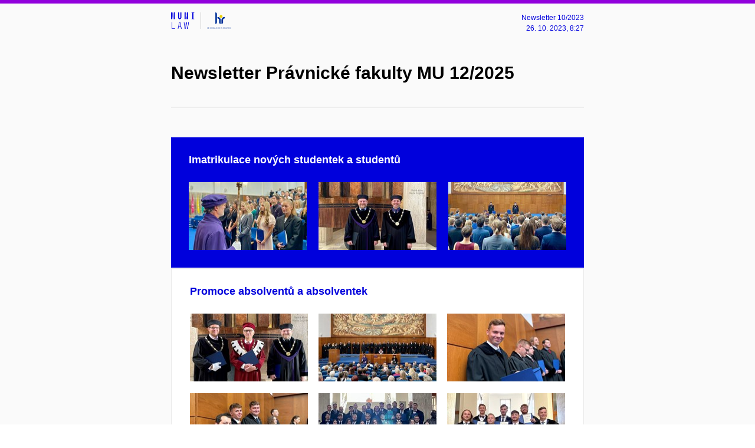

--- FILE ---
content_type: text/html; charset=utf-8
request_url: https://cdn.muni.cz/law-newsletter/archiv/newsletter-102023
body_size: 39698
content:


<!DOCTYPE html>
<html lang="cs">
<head>
    <meta charset="utf-8" />
    <meta http-equiv="X-UA-Compatible" content="IE=edge">
    <meta name="viewport" content="width=device-width, initial-scale=1.0" /> 
    <meta name="format-detection" content="telephone=no" /> 
    


<meta charset="utf-8" />
<meta name="viewport" content="width=device-width, initial-scale=1.0">

    <meta name="robots" content="noindex, nofollow">

<title>Newsletter pro zaměstnance PrF MU – 10/2023 | OVVM PrF MU - Newslettery</title>

<meta name="twitter:site" content="@muni_cz">
<meta name="twitter:card" content="summary">

    <meta name="author" content="Masarykova univerzita" />
    <meta name="description" content="Newsletter pro zaměstnance PrF MU" />
    <meta name="keywords" content="Newsletter;zaměstnanci;Právnická fakulta MU" />
    <meta name="twitter:title" content="Newsletter pro zaměstnance PrF MU – 10/2023 | OVVM PrF MU - Newslettery" />
    <meta property="og:title" content="Newsletter pro zaměstnance PrF MU – 10/2023 | OVVM PrF MU - Newslettery" />
    <meta name="twitter:description" content="Newsletter pro zaměstnance PrF MU" />
    <meta property="og:description" content="Newsletter pro zaměstnance PrF MU" />
    <meta property="og:image" content="https://cdn.muni.cz/media/3124870/logo_socialni_site.png?upscale=false&width=1200" />
    <meta name="twitter:image" content="https://cdn.muni.cz/media/3124870/logo_socialni_site.png?upscale=false&width=1200" />
    <meta property="og:url" content="https://cdn.muni.cz/law-newsletter/archiv/newsletter-102023" />
    <meta property="og:site_name" content="OVVM PrF MU - Newslettery" />







<link rel="alternate" type="application/rss+xml" href="/law-newsletter/system/newsletter-law?feedlang=cs" title="Newsletter LAW" />

<link rel="shortcut icon" type="image/x-icon" href="https://cdn.muni.cz/media/3291459/favicon-1.ico" />





<link rel="alternate" type="application/rss+xml" href="/law-newsletter/system/newsletter-law?feedlang=cs" title="Newsletter LAW" />



        <link href="https://cdn.muni.cz/Scripts/libs/jQuery.fancybox/jquery.fancybox.min.css" type="text/css" rel="stylesheet">


        <link rel="shortcut icon" type="image/x-icon" href="https://cdn.muni.cz/media/3291459/favicon-1.ico" />
    <!--[if !mso]><!-- -->

<style>
    @-ms-viewport {
        width: device-width
    }
</style>
<style>
	@media screen and (max-device-width: 709px), screen and (max-width: 709px) {
		col,
		.sk-hide,
		.sk-block-table-all .sk-hide{display:none !important;}

		img{
			max-width: 100%;
			height: auto !important;
		}
		.sk-full{
			width: 100%;
		}

		.sk-block-table,
		.sk-block-table > tbody,
		.sk-block-table-all,
		.sk-block-table-all tbody,
		.sk-block-table-all table{
			width:100% !important;
			display:block !important;
		}
		.sk-block,
		.sk-block-table-all tr,
		.sk-block-table-all td{
			display:block !important;
			width:auto !important;
		}
		.sk-block{
			overflow: hidden;
		}
		.sk-header-mobile{
			display: block !important;
			max-height: none !important;
			max-width: none !important;
			opacity: 1 !important;
		}

		.sk-p0{padding: 0px !important;}
		.sk-pl0{padding-left: 0px !important;}
		.sk-pr0{padding-right: 0px !important;}
		.sk-pt0{padding-top: 0px !important;}
		.sk-pb0{padding-bottom: 0px !important;}

		.sk-p10{padding: 10px !important;}
		.sk-pl10{padding-left: 10px !important;}
		.sk-pr10{padding-right: 10px !important;}
		.sk-pt10{padding-top: 10px !important;}
		.sk-pb10{padding-bottom: 10px !important;}

		.sk-p20{padding: 20px !important;}
		.sk-pl20{padding-left: 20px !important;}
		.sk-pr20{padding-right: 20px !important;}
		.sk-pt20{padding-top: 20px !important;}
		.sk-pb20{padding-bottom: 20px !important;}

		.sk-p30{padding: 30px !important;}
		.sk-pl30{padding-left: 30px !important;}
		.sk-pr30{padding-right: 30px !important;}
		.sk-pt30{padding-top: 30px !important;}
		.sk-pb30{padding-bottom: 30px !important;}

		.sk-p40{padding: 40px !important;}
		.sk-pl40{padding-left: 40px !important;}
		.sk-pr40{padding-right: 40px !important;}
		.sk-pt40{padding-top: 40px !important;}
		.sk-pb40{padding-bottom: 40px !important;}

		.sk-tac{text-align: center !important;}
		.sk-tal{text-align: left !important;}
		.sk-tar{text-align: right !important;}

		.sk-bd0{border-width: 0px !important;}
		.sk-bdl0{border-left-width: 0px !important;}
		.sk-bdr0{border-right-width: 0px !important;}
		.sk-bdt0{border-top-width: 0px !important;}
		.sk-bdb0{border-bottom-width: 0px !important;}

		.sk-bd1{border: 2px solid #eee !important;}
		.sk-bdl1{border-left: 2px solid #eee !important;}
		.sk-bdr1{border-right: 2px solid #eee !important;}
		.sk-bdt1{border-top: 2px solid #eee !important;}
		.sk-bdb1{border-bottom: 2px solid #eee !important;}

		.sk-m0{margin: 0px !important;}
		.sk-ml0{margin-left: 0px !important;}
		.sk-mr0{margin-right: 0px !important;}
		.sk-mt0{margin-top: 0px !important;}
		.sk-mb0{margin-bottom: 0px !important;}

		.sk-m10{margin: 10px !important;}
		.sk-ml10{margin-left: 10px !important;}
		.sk-mr10{margin-right: 10px !important;}
		.sk-mt10{margin-top: 10px !important;}
		.sk-mb10{margin-bottom: 10px !important;}

		.sk-m20{margin: 20px !important;}
		.sk-ml20{margin-left: 20px !important;}
		.sk-mr20{margin-right: 20px !important;}
		.sk-mt20{margin-top: 20px !important;}
		.sk-mb20{margin-bottom: 20px !important;}

		.sk-m30{margin: 30px !important;}
		.sk-ml30{margin-left: 30px !important;}
		.sk-mr30{margin-right: 30px !important;}
		.sk-mt30{margin-top: 30px !important;}
		.sk-mb30{margin-bottom: 30px !important;}

		.sk-h2{
			font-size: 24px !important;
			line-height: 32px !important;
		}
        .sk-h2-s {
            font-size: 22px !important;
            line-height: 30px !important;
        }
        .sk-h2-t {
            font-size: 18px !important;
            line-height: 28px !important;
        }
		.sk-gallery{
			overflow: hidden;
			width: auto !important;
			margin: 0 0 15px -5px !important;
		}
		.sk-gallery tr{
			display: block;
		}
		.sk-gallery td{
			float: left;
			display: block;
			width: 50% !important;
			box-sizing: border-box;
			padding: 0 0 5px 5px !important;
		}
		.sk-gallery .sk-hide{
			display: none;
		}
		body { margin:0 !important; }
		div[style*="margin: 16px 0"] { margin:0 !important; font-size:100% !important; }
        a {
            max-width: 100% !important;
            line-height: 24px !important;
        }
	}
</style>
<!--<![endif]-->
</head>
<body style="margin:0; padding:0; font-size:14px; font-family: Arial, Helvetica, sans-serif; background:#ffffff; color:#444444; line-height:1.4285; width:100%; text-align:center; -webkit-font-smoothing:antialiased; -webkit-text-size-adjust:100%; -ms-text-size-adjust:100%;">
        <div style="display:none;font-size:1px;color:#333333;line-height:1px;max-height:0px;max-width:0px;opacity:0;overflow:hidden;">
            Newsletter pro zaměstnance PrF MU – 10/2023
        </div>

    <table class="sk-block-table" width="100%" border="0" cellpadding="0" cellspacing="0" style="margin:0; padding:0; font-size:16px; font-family: Arial, Helvetica, sans-serif; width:100%; text-align: center; background: #FAFAFA; border-top: 6px solid #9100dc;">
        <tbody>
            <tr class="sk-block">
                <td class="sk-block" align="center">

                    <table class="sk-block-table" width="700" border="0" cellspacing="0" cellpadding="0" style="margin:0 auto; padding:0; font-size:14px; font-family: Arial, Helvetica, sans-serif; width:700px; text-align: left;">
                        <tbody>
                            <tr class="sk-block">
                                <td class="sk-block">
                                        <table class="sk-block-table" width="100%" border="0" cellspacing="0" cellpadding="0" style="margin:0; padding:0; font-size:12px; font-family: Arial, Helvetica, sans-serif; width:100%; text-align: left;">
                                            <tbody>
                                                <tr class="sk-block">
                                                    <td class="sk-block sk-pl20 sk-pr20 sk-pb0" style="vertical-align: top; padding: 15px 0 50px;">
                                                        <p style="margin: 0; line-height: 1;">
                                                            <img src="https://cdn.muni.cz/media/3812595/muni-law-hr2.png" width="102" height="28" style="vertical-align: top; border: none;" alt="">
                                                        </p>
                                                    </td>
                                                    <td class="sk-block sk-pl20 sk-pr20 sk-pb20 sk-tal" style="vertical-align: top; text-align: right; color: #0000DC; padding: 15px 0 50px 20px;">
                                                        <p style="margin: 0; line-height: 18px;">


Newsletter 10/2023<br/>            <span class="sk-hide"></span>
26. 10. 2023<span class="sk-hide">, 8:27</span>


                                                        </p>
                                                    </td>
                                                </tr>
                                                    <tr class="sk-block">
                                                        <td class="sk-block sk-pl20 sk-pr20 sk-pb30" colspan="2" style="border-bottom: 2px solid #eeeeee; padding: 0 0 40px;">
                                                            <h1 style="font-size: 30px; line-height: 34px; font-weight: bold; color: #000; margin: 0;">
                                                                Newsletter Právnické fakulty MU 12/2025
                                                            </h1>
                                                        </td>
                                                    </tr>
                                                    <tr><td style="padding-top: 50px;"></td></tr>
                                            </tbody>
                                        </table>

                                    <table class="sk-block-table-all" width="100%" border="0" cellspacing="0" cellpadding="0" style="margin:0; padding:0; font-size:16px; font-family: Arial, Helvetica, sans-serif; width:100%; text-align: left;">
                                        <tbody>









        <tr>
        <td class="sk-pb0 sk-pl20 sk-pr20" style="padding: 0px 0 0px;">
                        

        <table class="sk-block-table-all" width="100%" border="0" cellspacing="0" cellpadding="0"
               style="margin:0; padding:0; font-size:16px; font-family: Arial, Helvetica, sans-serif; width:100%; text-align: left; background: #0000DC;">
            <tbody>
                <tr>
                    <td style="vertical-align: top;">
                        <table width="100%" border="0" cellspacing="0" cellpadding="0"
                               style="margin:0; padding:0; font-size:16px; font-family: Arial, Helvetica, sans-serif; width:100%; text-align: left; mso-hyphenate: none;">
                            <tbody>
                                <tr>
                                    <td style="padding: 25px 30px 10px;background: #0000DC; color: #fff;" class="sk-pl20 sk-pr20 sk-pt20 ">
                                                <h2 class="sk-h2-t" style="font-size: 18px; line-height: 26px; font-family: Arial, Helvetica, sans-serif; color: #fff; margin: 0 0 25px;">
Imatrikulace nových studentek a&#160;studentů        </h2>
        <table class="sk-block-table sk-gallery" id="muni-gallery-1" width="100%" border="0" cellspacing="0" cellpadding="0" style="margin:10px 0 0; padding:0; font-size:16px; font-family: Arial, Helvetica, sans-serif; width:100%; text-align: center;">
            <tbody>
                    <tr>
                    <td style="width: 200px; padding: 0 0 20px;">
                        <a href="https://cdn.muni.cz/media/3581065/imatrikulace2023_7817093811510432724_n.jpg" target="_blank" style="text-decoration: none;" data-fancybox="muni-gallery-1"  data-title="" data-caption="">
                            <img src="https://cdn.muni.cz/media/3581065/imatrikulace2023_7817093811510432724_n.jpg?width=200&heightRatio=0.6&mode=crop&center=0.5,0.5" alt="" width="200" height="115" style="vertical-align: middle; border: none;">
                        </a>
                    </td>
                        <td class="sk-hide" style="width:20px">&nbsp;</td>
                    <td style="width: 200px; padding: 0 0 20px;">
                        <a href="https://cdn.muni.cz/media/3581067/imatrikulace2023_798906782920948091_n.jpg" target="_blank" style="text-decoration: none;" data-fancybox="muni-gallery-1"  data-title="" data-caption="">
                            <img src="https://cdn.muni.cz/media/3581067/imatrikulace2023_798906782920948091_n.jpg?width=200&heightRatio=0.6&mode=crop&center=0.5,0.5" alt="" width="200" height="115" style="vertical-align: middle; border: none;">
                        </a>
                    </td>
                        <td class="sk-hide" style="width:20px">&nbsp;</td>
                    <td style="width: 200px; padding: 0 0 20px;">
                        <a href="https://cdn.muni.cz/media/3581069/imatrikulace2023_694526515664460744_n.jpg" target="_blank" style="text-decoration: none;" data-fancybox="muni-gallery-1"  data-title="" data-caption="">
                            <img src="https://cdn.muni.cz/media/3581069/imatrikulace2023_694526515664460744_n.jpg?width=200&heightRatio=0.6&mode=crop&center=0.5,0.5" alt="" width="200" height="115" style="vertical-align: middle; border: none;">
                        </a>
                    </td>

                </tbody>
            </table>

                                    </td>
                                </tr>
                            </tbody>
                        </table>
                    </td>
                </tr>
            </tbody>
        </table>







    </td>
        </tr>
        <tr>
        <td class="sk-pb0 sk-pl20 sk-pr20" style="padding: 0px 0 0px;">
                        

        <table class="sk-block-table-all" width="100%" border="0" cellspacing="0" cellpadding="0"
               style="margin:0; padding:0; font-size:16px; font-family: Arial, Helvetica, sans-serif; width:100%; text-align: left;">
            <tbody>
                <tr>
                    <td style="vertical-align: top;">
                        <table width="100%" border="0" cellspacing="0" cellpadding="0"
                               style="margin:0; padding:0; font-size:16px; font-family: Arial, Helvetica, sans-serif; width:100%; text-align: left; mso-hyphenate: none;">
                            <tbody>
                                <tr>
                                    <td style="padding: 25px 30px 10px; border: 2px solid #eee; background: #fff" class="sk-pl20 sk-pr20 sk-pt20 ">
                                                <h2 class="sk-h2-t" style="font-size: 18px; line-height: 26px; font-family: Arial, Helvetica, sans-serif; color: #0000DC; margin: 0 0 25px;">
Promoce absolventů a&#160;absolventek        </h2>
        <table class="sk-block-table sk-gallery" id="muni-gallery-2" width="100%" border="0" cellspacing="0" cellpadding="0" style="margin:10px 0 0; padding:0; font-size:16px; font-family: Arial, Helvetica, sans-serif; width:100%; text-align: center;">
            <tbody>
                    <tr>
                    <td style="width: 200px; padding: 0 0 20px;">
                        <a href="https://cdn.muni.cz/media/3581463/promoce2023_7943.jpeg" target="_blank" style="text-decoration: none;" data-fancybox="muni-gallery-2"  data-title="" data-caption="">
                            <img src="https://cdn.muni.cz/media/3581463/promoce2023_7943.jpeg?width=200&heightRatio=0.6&mode=crop&center=0.5,0.5" alt="" width="200" height="115" style="vertical-align: middle; border: none;">
                        </a>
                    </td>
                        <td class="sk-hide" style="width:20px">&nbsp;</td>
                    <td style="width: 200px; padding: 0 0 20px;">
                        <a href="https://cdn.muni.cz/media/3581465/promoce2023_7959.jpeg" target="_blank" style="text-decoration: none;" data-fancybox="muni-gallery-2"  data-title="" data-caption="">
                            <img src="https://cdn.muni.cz/media/3581465/promoce2023_7959.jpeg?width=200&heightRatio=0.6&mode=crop&center=0.5,0.5" alt="" width="200" height="115" style="vertical-align: middle; border: none;">
                        </a>
                    </td>
                        <td class="sk-hide" style="width:20px">&nbsp;</td>
                    <td style="width: 200px; padding: 0 0 20px;">
                        <a href="https://cdn.muni.cz/media/3581461/promoce2023_7989.jpeg" target="_blank" style="text-decoration: none;" data-fancybox="muni-gallery-2"  data-title="" data-caption="">
                            <img src="https://cdn.muni.cz/media/3581461/promoce2023_7989.jpeg?width=200&heightRatio=0.6&mode=crop&center=0.5,0.5" alt="" width="200" height="115" style="vertical-align: middle; border: none;">
                        </a>
                    </td>
                        </tr>
                    <tr>
                    <td style="width: 200px; padding: 0 0 20px;">
                        <a href="https://cdn.muni.cz/media/3581457/promoce2023_7978.jpeg" target="_blank" style="text-decoration: none;" data-fancybox="muni-gallery-2"  data-title="" data-caption="">
                            <img src="https://cdn.muni.cz/media/3581457/promoce2023_7978.jpeg?width=200&heightRatio=0.6&mode=crop&center=0.5,0.5" alt="" width="200" height="115" style="vertical-align: middle; border: none;">
                        </a>
                    </td>
                        <td class="sk-hide" style="width:20px">&nbsp;</td>
                    <td style="width: 200px; padding: 0 0 20px;">
                        <a href="https://cdn.muni.cz/media/3581459/promoce2023_8022.jpeg" target="_blank" style="text-decoration: none;" data-fancybox="muni-gallery-2"  data-title="" data-caption="">
                            <img src="https://cdn.muni.cz/media/3581459/promoce2023_8022.jpeg?width=200&heightRatio=0.6&mode=crop&center=0.5,0.5" alt="" width="200" height="115" style="vertical-align: middle; border: none;">
                        </a>
                    </td>
                        <td class="sk-hide" style="width:20px">&nbsp;</td>
                    <td style="width: 200px; padding: 0 0 20px;">
                        <a href="https://cdn.muni.cz/media/3581467/promoce2023_8050.jpeg" target="_blank" style="text-decoration: none;" data-fancybox="muni-gallery-2"  data-title="" data-caption="">
                            <img src="https://cdn.muni.cz/media/3581467/promoce2023_8050.jpeg?width=200&heightRatio=0.6&mode=crop&center=0.5,0.5" alt="" width="200" height="115" style="vertical-align: middle; border: none;">
                        </a>
                    </td>

                </tbody>
            </table>

                                    </td>
                                </tr>
                            </tbody>
                        </table>
                    </td>
                </tr>
            </tbody>
        </table>







    </td>
        </tr>
        <tr>
        <td class="sk-pb0 sk-pl20 sk-pr20" style="padding: 0px 0 0px;">
                        

        <table class="sk-block-table-all" width="100%" border="0" cellspacing="0" cellpadding="0"
               style="margin:0; padding:0; font-size:16px; font-family: Arial, Helvetica, sans-serif; width:100%; text-align: left;">
            <tbody>
                <tr>
                    <td style="vertical-align: top;">
                        <table width="100%" border="0" cellspacing="0" cellpadding="0"
                               style="margin:0; padding:0; font-size:16px; font-family: Arial, Helvetica, sans-serif; width:100%; text-align: left; mso-hyphenate: none;">
                            <tbody>
                                <tr>
                                    <td style="padding: 25px 30px 10px;background: #dcdcdc;" class="sk-pl20 sk-pr20 sk-pt20 ">
                                                <h2 class="sk-h2-t" style="font-size: 18px; line-height: 26px; font-family: Arial, Helvetica, sans-serif; color: #0000DC; margin: 0 0 25px;">
Zuzana Vikarská získala cenu rektora pro vynikající pedagogy        </h2>
<p style="line-height: 24px; margin: 0 0 20px;font-size: 12px; line-height: 16px;">Součástí slavnostního zahájení akademického roku bylo předání <a rel="noopener" href="https://www.law.muni.cz/content/cs/aktualne/aktuality/event/3991/" target="_blank" style="color:#0000DC;">Cen rektora pro vynikající pedagogy</a>.<br>Cena rektora za excelentní pedagogickou činnost byla udělena i&#160;<a href="https://www.muni.cz/lide/257785-zuzana-vikarska" style="color:#0000DC;">Zuzaně Vikarské</a> z&#160;právnické fakulty, která v&#160;době předání byla na stáži v&#160;Izraeli, cenu převzali její doktorandi Michal Kovalčík a&#160;Terézia Lazarová.</p>        <table class="sk-block-table sk-gallery" id="muni-gallery-3" width="100%" border="0" cellspacing="0" cellpadding="0" style="margin:10px 0 0; padding:0; font-size:16px; font-family: Arial, Helvetica, sans-serif; width:100%; text-align: center;">
            <tbody>
                    <tr>
                    <td style="width: 200px; padding: 0 0 20px;">
                        <a href="https://cdn.muni.cz/media/3580783/vikarska.jpeg" target="_blank" style="text-decoration: none;" data-fancybox="muni-gallery-3"  data-title="" data-caption="">
                            <img src="https://cdn.muni.cz/media/3580783/vikarska.jpeg?width=200&heightRatio=0.6&mode=crop&center=0.5,0.5" alt="" width="200" height="115" style="vertical-align: middle; border: none;">
                        </a>
                    </td>
                        <td class="sk-hide" style="width:20px">&nbsp;</td>
                    <td style="width: 200px; padding: 0 0 20px;">
                        <a href="https://cdn.muni.cz/media/3580787/vikarska2.jpeg" target="_blank" style="text-decoration: none;" data-fancybox="muni-gallery-3"  data-title="" data-caption="">
                            <img src="https://cdn.muni.cz/media/3580787/vikarska2.jpeg?width=200&heightRatio=0.6&mode=crop&center=0.5,0.5" alt="" width="200" height="115" style="vertical-align: middle; border: none;">
                        </a>
                    </td>
                        <td class="sk-hide" style="width:20px">&nbsp;</td>
                    <td style="width: 200px; padding: 0 0 20px;">
                        <a href="https://cdn.muni.cz/media/3580785/vikarska1.jpeg" target="_blank" style="text-decoration: none;" data-fancybox="muni-gallery-3"  data-title="" data-caption="">
                            <img src="https://cdn.muni.cz/media/3580785/vikarska1.jpeg?width=200&heightRatio=0.6&mode=crop&center=0.5,0.5" alt="" width="200" height="115" style="vertical-align: middle; border: none;">
                        </a>
                    </td>

                </tbody>
            </table>

                                    </td>
                                </tr>
                            </tbody>
                        </table>
                    </td>
                </tr>
            </tbody>
        </table>







    </td>
        </tr>
        <tr>
        <td class="sk-pb0 sk-pl20 sk-pr20" style="padding: 0px 0 0px;">
                        

        <table class="sk-block-table-all" width="100%" border="0" cellspacing="0" cellpadding="0"
               style="margin:0; padding:0; font-size:16px; font-family: Arial, Helvetica, sans-serif; width:100%; text-align: left;">
            <tbody>
                <tr>
                    <td style="vertical-align: top;">
                        <table width="100%" border="0" cellspacing="0" cellpadding="0"
                               style="margin:0; padding:0; font-size:16px; font-family: Arial, Helvetica, sans-serif; width:100%; text-align: left; mso-hyphenate: none;">
                            <tbody>
                                <tr>
                                    <td style="padding: 25px 30px 10px; border: 2px solid #eee; background: #fff" class="sk-pl20 sk-pr20 sk-pt20 ">
                                                <h2 class="sk-h2-t" style="font-size: 18px; line-height: 26px; font-family: Arial, Helvetica, sans-serif; color: #0000DC; margin: 0 0 25px;">
Dvojí setkání s&#160;prof. Dr. Matthiasem Neumayrem        </h2>
<p style="line-height: 24px; margin: 0 0 20px;font-size: 12px; line-height: 16px;">Dne 6. října 2023 se konal na rakouském Nejvyšším soudním dvoru ve Vídni slavnostní akt k&#160;předání Pocty prof. Dr. Matthiasovi Neumayrovi, místopředsedovi tohoto soudu a&#160;přednímu rakouskému procesualistovi, u&#160;příležitosti jeho 65. narozenin. Akce se účastnili zástupci rakouské justice a&#160;právní vědy. Prof. Neumayr dlouhodobě spolupracuje i&#160;s katedrou civilního práva procesního v&#160;Brně, což bylo zdůrazněno organizátory akce při úvodní řeči editora Pocty prof. Garbera. Do Pocty svým příspěvkem přispěla a&#160;slavnostního setkání u&#160;příležitosti jejího předání se ve Vídni zúčastnila JUDr. <strong>Eva Dobrovolná</strong>, Ph.D., LL.M.</p>
<p style="line-height: 24px; margin: 0 0 20px;font-size: 12px; line-height: 16px;">Dne 25. září 2023 navštívili právnickou fakultu rakouští procesualisté, a&#160;to místopředseda rakouského Nejvyššího soudu a&#160;profesor civilního procesu Matthias Neumayr z&#160;Universität Salzburg (od října t. r. Universität Linz) a&#160;profesor civilního procesu Thomas Garber z&#160;Universität Graz se svými spolupracovníky. Na fakultě je přivítal proděkan pro zahraniční vztahy doc. <strong>Michal</strong> <strong>Radvan</strong> a&#160;následně jednali s&#160;katedrou civilního práva procesního o&#160;aktuálních tématech civilního procesu, výuce civilního práva procesního a&#160;možnostech spolupráce. Delegace z&#160;Rakouska navštívila rovněž Ústavní soud, kde proběhla diskuse s&#160;místopředsedou Ústavního soudu doc. <strong>Vojtěchem Šimíčkem</strong>.</p>        <table class="sk-block-table sk-gallery" id="muni-gallery-4" width="100%" border="0" cellspacing="0" cellpadding="0" style="margin:10px 0 0; padding:0; font-size:16px; font-family: Arial, Helvetica, sans-serif; width:100%; text-align: center;">
            <tbody>
                    <tr>
                    <td style="width: 200px; padding: 0 0 20px;">
                        <a href="https://cdn.muni.cz/media/3580865/neumayr2.jpg" target="_blank" style="text-decoration: none;" data-fancybox="muni-gallery-4"  data-title="" data-caption="">
                            <img src="https://cdn.muni.cz/media/3580865/neumayr2.jpg?width=200&heightRatio=0.6&mode=crop&center=0.5,0.5" alt="" width="200" height="115" style="vertical-align: middle; border: none;">
                        </a>
                    </td>
                        <td class="sk-hide" style="width:20px">&nbsp;</td>
                    <td style="width: 200px; padding: 0 0 20px;">
                        <a href="https://cdn.muni.cz/media/3580863/neumayr1.jpg" target="_blank" style="text-decoration: none;" data-fancybox="muni-gallery-4"  data-title="" data-caption="">
                            <img src="https://cdn.muni.cz/media/3580863/neumayr1.jpg?width=200&heightRatio=0.6&mode=crop&center=0.5,0.5" alt="" width="200" height="115" style="vertical-align: middle; border: none;">
                        </a>
                    </td>
                        <td class="sk-hide" style="width:20px">&nbsp;</td>
                    <td style="width: 200px; padding: 0 0 20px;">
                        <a href="https://cdn.muni.cz/media/3580867/neumayr3.jpg" target="_blank" style="text-decoration: none;" data-fancybox="muni-gallery-4"  data-title="" data-caption="">
                            <img src="https://cdn.muni.cz/media/3580867/neumayr3.jpg?width=200&heightRatio=0.6&mode=crop&center=0.5,0.5" alt="" width="200" height="115" style="vertical-align: middle; border: none;">
                        </a>
                    </td>

                </tbody>
            </table>

                                    </td>
                                </tr>
                            </tbody>
                        </table>
                    </td>
                </tr>
            </tbody>
        </table>







    </td>
        </tr>
        <tr>
        <td class="sk-pb0 sk-pl20 sk-pr20" style="padding: 0px 0 0px;">
                        

            <table dir="rtl" width="100%" border="0" cellspacing="0" cellpadding="0"
                   style="margin:0; padding:0; font-size:16px; font-family: Arial, Helvetica, sans-serif; width:100%; text-align: left;">
                <tbody>
                    <tr>
                        <td class=""
                            dir="ltr" style="vertical-align: top; border: 0px; width: 50%;">

                                    <img class="sk-full" src="https://cdn.muni.cz/media/3580871/20231019_phd_awards_brucknerova.jpg?mode=crop&amp;center=0.5,0.5&amp;rnd=133426273400000000&amp;height=392&amp;width=350" alt="" width="350" height=392 style="vertical-align: top; border: none;">

                        </td>
                        <td class="sk-bdr1 sk-bdt0"
                            dir="ltr" style="vertical-align: top;background: #dcdcdc;">

                            <table width="100%" border="0" cellspacing="0" cellpadding="0"
                                   style="margin: 0; padding: 0; font-size: 16px; font-family: Arial, Helvetica, sans-serif; width: 100%; text-align: left; mso-hyphenate: none;">
                                <tbody>
                                    <tr>
                                        <td style="padding: 25px 30px 10px; color: #000;" class="sk-pl20 sk-pr20 sk-pt20 ">
                                                    <h2 class="sk-h2-t" style="font-size: 18px; line-height: 26px; font-family: Arial, Helvetica, sans-serif; color: #0000DC; margin: 0 0 25px;">
Jan Malý a&#160;Eva Brucknerová, získali cenu prorektorky za excelentní výsledky v&#160;doktorském studiu        </h2>
<p style="line-height: 24px; margin: 0 0 20px;font-size: 12px; line-height: 16px;">JUDr. <strong>Jan Malý</strong>, Ph.D., absolvent doktorského studijního programu Teoretické právní vědy, obor Trestní právo, a&#160;jeho školitelka JUDr. <strong>Eva Brucknerová</strong>, Ph.D., získali <a rel="noopener" href="https://www.em.muni.cz/veda-a-vyzkum/16928-doktorandi-a-jejich-skolitele-prevzali-oceneni-za-studium" target="_blank" style="color:#0000DC;">cenu prorektorky za excelentní výsledky v&#160;doktorském studiu za akademický rok 2022/23</a>. Předmětem odborného zájmu dr. Malého se stala trestní odpovědnost právnických osob. Jeho disertační práci <a href="https://science.law.muni.cz/knihy/monografie/maly-trestni-odpovednost-po.pdf" style="color:#0000DC;">Trestní odpovědnost právnických osob. Vybrané hmotněprávní a&#160;procesněprávní konsekvence</a> vydala Masarykova univerzita v&#160;Edici Scientia v&#160;roce 2022.<br>Cenu přebírala dr. Brucknerová, dr. Malý se z&#160;důvodu pobytu v&#160;zahraničí nemohl zúčastnit.</p>
                                        </td>
                                    </tr>
                                </tbody>
                            </table>

                        </td>
                    </tr>
                </tbody>
            </table>







    </td>
        </tr>
        <tr>
        <td class="sk-pb0 sk-pl20 sk-pr20" style="padding: 0px 0 0px;">
                        

        <table class="sk-block-table-all" width="100%" border="0" cellspacing="0" cellpadding="0"
               style="margin:0; padding:0; font-size:16px; font-family: Arial, Helvetica, sans-serif; width:100%; text-align: left;">
            <tbody>
                <tr>
                    <td style="vertical-align: top;">
                        <table width="100%" border="0" cellspacing="0" cellpadding="0"
                               style="margin:0; padding:0; font-size:16px; font-family: Arial, Helvetica, sans-serif; width:100%; text-align: left; mso-hyphenate: none;">
                            <tbody>
                                <tr>
                                    <td style="padding: 25px 30px 10px; border: 2px solid #eee; background: #fff" class="sk-pl20 sk-pr20 sk-pt20 ">
                                                <h2 class="sk-h2-t" style="font-size: 18px; line-height: 26px; font-family: Arial, Helvetica, sans-serif; color: #0000DC; margin: 0 0 25px;">
Vědecká konference Pracovní právo 2023        </h2>
<p style="line-height: 24px; margin: 0 0 20px;font-size: 12px; line-height: 16px;">Ve dnech 2. až 4.&#160;10. se v&#160;zámeckém hotelu Třešť uskutečnila tradiční konference Pracovní právo 2023 pořádaná Českou společností pro pracovní právo a&#160;právo sociálního zabezpečení. Letošní ročník konference byl příznačně nazván <em>Zákoník práce a&#160;sociální zabezpečení 2023 aneb tempora mutantur – leges semper moventur</em>. Jednání konference se zúčastnilo více než sedm desítek odborníků zabývajících se pracovním právem a&#160;právem sociálního zabezpečení jak z&#160;akademické sféry, tak z&#160;aplikační praxe. Své zastoupení zde vedle právnických fakult z&#160;České republiky a&#160;ze Slovenska našli Českomoravská konfederace odborových svazů, Svaz průmyslu a&#160;dopravy, Ministerstvo práce a&#160;sociálních věcí, Nejvyšší soud ČR i&#160;advokáti věnující se těmto právním odvětvím. V&#160;průběhu jednání konference zazněly diskuzní příspěvky zaměřené na aktuální otázky pracovního práva, zejména pokud jde o&#160;důsledky novely zákoníku práce, která nabyla účinnosti 1.&#160;10.&#160;2023, slaďování rodinného a&#160;pracovního života, rovné zacházení a&#160;sociální dialog. Zvláštní pozornost byla věnována změnám právní úpravy v&#160;oblasti sociálního zabezpečení a&#160;připravované důchodové reformě. V&#160;rámci jednání konference proběhla rovněž vědecká pocta k&#160;příležitosti významného životního jubilea doc. JUDr. Jarmily Pavlátové, CSc., která má své nezastupitelné místo mezi předními odborníky na pracovní právo a&#160;právo sociálního zabezpečení.</p>
                                    </td>
                                </tr>
                            </tbody>
                        </table>
                    </td>
                </tr>
            </tbody>
        </table>







    </td>
        </tr>
        <tr>
        <td class="sk-pb0 sk-pl20 sk-pr20" style="padding: 0px 0 0px;">
                        

            <table width="100%" border="0" cellspacing="0" cellpadding="0"
                   style="margin:0; padding:0; font-size:16px; font-family: Arial, Helvetica, sans-serif; width:100%; text-align: left;">
                <tbody>
                    <tr>
                        <td class=""
                            style="vertical-align: top; border: 0px; width: 50%;">

                                    <img class="sk-full" src="https://cdn.muni.cz/media/3580888/tdc-1080x1080-ig.jpg?mode=crop&amp;center=0.52,0.49&amp;rnd=133426273400000000&amp;height=292&amp;width=350" alt="" width="350" height=292 style="vertical-align: top; border: none;">

                        </td>
                        <td class="sk-bdl1 sk-bdt0"
                            style="vertical-align: top;background: #dcdcdc;">

                            <table width="100%" border="0" cellspacing="0" cellpadding="0"
                                   style="margin:0; padding:0; font-size:16px; font-family: Arial, Helvetica, sans-serif; width:100%; text-align: left; mso-hyphenate: none;">
                                <tbody>
                                    <tr>
                                        <td style="padding: 25px 30px 10px; color: #000;" class="sk-pl20 sk-pr20 sk-pt20 ">
                                                    <h2 class="sk-h2-t" style="font-size: 18px; line-height: 26px; font-family: Arial, Helvetica, sans-serif; color: #0000DC; margin: 0 0 25px;">
Cyberspace součástí Týdne pro Digitální Česko        </h2>
<p style="line-height: 24px; margin: 0 0 20px;font-size: 12px; line-height: 16px;">Těšíme se na listopad! Konference <a href="https://cyberspace.muni.cz/" style="color:#0000DC;">Cyberspace</a> se stala partnerem Týdne pro Digitální Česko, který proběhne od 20. – 24.&#160;11.&#160;2023 v&#160;různých koutech ČR, ale i&#160;online. Letošní ročník je ve znamení rozvoje digitálních dovedností a&#160;my jsme moc rádi, že u&#160;toho můžeme být.<br>V rámci akce jsou připraveny zajímavé kurzy, přednášky či webináře. Pokud máte chuť se něco nového přiučit, či se posunout v&#160;kariéře, vyberte si vhodný kurz na <a rel="noopener" href="http://www.budoucnostjedigitalni.cz" target="_blank" style="color:#0000DC;">www.budoucnostjedigitalni.cz</a>.</p>
                                        </td>
                                    </tr>
                                </tbody>
                            </table>

                        </td>
                    </tr>
                </tbody>
            </table>







    </td>
        </tr>
        <tr>
        <td class="sk-pb0 sk-pl20 sk-pr20" style="padding: 0px 0 0px;">
                        

        <table class="sk-block-table-all" width="100%" border="0" cellspacing="0" cellpadding="0"
               style="margin:0; padding:0; font-size:16px; font-family: Arial, Helvetica, sans-serif; width:100%; text-align: left;">
            <tbody>
                <tr>
                    <td style="vertical-align: top;">
                        <table width="100%" border="0" cellspacing="0" cellpadding="0"
                               style="margin:0; padding:0; font-size:16px; font-family: Arial, Helvetica, sans-serif; width:100%; text-align: left; mso-hyphenate: none;">
                            <tbody>
                                <tr>
                                    <td style="padding: 25px 30px 10px; border: 2px solid #eee; background: #fff" class="sk-pl20 sk-pr20 sk-pt20 ">
                                        <p style="line-height: 24px; margin: 0 0 20px;font-size: 12px; line-height: 16px;">V rámci Erasmus mobility vedl <strong>Michal Radvan</strong> Tax Law Seminar na Právnické fakultě Univerzity v&#160;Lublani. Seminář zahrnoval zejména dvě témata: Taxation of new types of incomes (such as influencers or Airbnb) a&#160;Property taxation.</p>        <table class="sk-block-table sk-gallery" id="muni-gallery-5" width="100%" border="0" cellspacing="0" cellpadding="0" style="margin:10px 0 0; padding:0; font-size:16px; font-family: Arial, Helvetica, sans-serif; width:100%; text-align: center;">
            <tbody>
                    <tr>
                    <td style="width: 200px; padding: 0 0 20px;">
                        <a href="https://cdn.muni.cz/media/3580920/radvan-20231011-wa0015.jpg" target="_blank" style="text-decoration: none;" data-fancybox="muni-gallery-5"  data-title="" data-caption="">
                            <img src="https://cdn.muni.cz/media/3580920/radvan-20231011-wa0015.jpg?width=200&heightRatio=0.6&mode=crop&center=0.5,0.5" alt="" width="200" height="115" style="vertical-align: middle; border: none;">
                        </a>
                    </td>
                        <td class="sk-hide" style="width:20px">&nbsp;</td>
                    <td style="width: 200px; padding: 0 0 20px;">
                        <a href="https://cdn.muni.cz/media/3580922/radvan-20231011-wa0010.jpg" target="_blank" style="text-decoration: none;" data-fancybox="muni-gallery-5"  data-title="" data-caption="">
                            <img src="https://cdn.muni.cz/media/3580922/radvan-20231011-wa0010.jpg?width=200&heightRatio=0.6&mode=crop&center=0.5,0.5" alt="" width="200" height="115" style="vertical-align: middle; border: none;">
                        </a>
                    </td>
                        <td class="sk-hide" style="width:20px">&nbsp;</td>

                </tr>
                </tbody>
            </table>

                                    </td>
                                </tr>
                            </tbody>
                        </table>
                    </td>
                </tr>
            </tbody>
        </table>







    </td>
        </tr>
        <tr>
        <td class="sk-pb0 sk-pl20 sk-pr20" style="padding: 0px 0 0px;">
                        

        <table class="sk-block-table-all" width="100%" border="0" cellspacing="0" cellpadding="0"
               style="margin:0; padding:0; font-size:16px; font-family: Arial, Helvetica, sans-serif; width:100%; text-align: left;">
            <tbody>
                <tr>
                    <td style="vertical-align: top;">
                        <table width="100%" border="0" cellspacing="0" cellpadding="0"
                               style="margin:0; padding:0; font-size:16px; font-family: Arial, Helvetica, sans-serif; width:100%; text-align: left; mso-hyphenate: none;">
                            <tbody>
                                <tr>
                                    <td style="padding: 25px 30px 10px;background: #dcdcdc;" class="sk-pl20 sk-pr20 sk-pt20 ">
                                                <h2 class="sk-h2-t" style="font-size: 18px; line-height: 26px; font-family: Arial, Helvetica, sans-serif; color: #0000DC; margin: 0 0 25px;">
Akce Centra jazykového vzdělávání        </h2>
<p style="line-height: 24px; margin: 0 0 20px;font-size: 12px; line-height: 16px;"><strong>Účast na konferenci EULETA ve Varšavě</strong><br>Členové Centra jazykového vzdělávání na Právnické fakultě se aktivně zúčastnili konference EULETA ve Varšavě. Každý člen našeho týmu měl možnost prezentovat konkrétní aspekty našeho pedagogického přístupu a&#160;metodiky, které aplikujeme v&#160;našich kurzech právní angličtiny. Podrobnosti v&#160;<a rel="noopener" href="https://cjv.law.muni.cz/content/cs/aktuality/event/3992" target="_blank" style="color:#0000DC;">článku na webu CJV</a>.</p>
<p style="line-height: 24px; margin: 0 0 20px;font-size: 12px; line-height: 16px;"><strong><a href="https://cjv.law.muni.cz/content/cs/aktuality/event/4000" style="color:#0000DC;">Návštěva Louise Kulbicki</a></strong><br>Tento týden v&#160;seminářích předmětu Angličtina pro právníky hostovala britská právnička, autorka podcastu a&#160;spoluautorka knihy. Louise Kulbicki, autorka podcastu <a href="https://studylegalenglish.com/" style="color:#0000DC;">Study Legal English</a> a&#160;spoluautorka knihy <a href="https://www.routledge.com/Practical-English-Language-Skills-for-Lawyers-Improving-Your-Legal-English/Costello-Kulbicki/p/book/9780367690465" style="color:#0000DC;">Practical English Language Skills for Lawyers</a>, která aktuálně působí na <a href="https://ccl.unibg.it/it" style="color:#0000DC;">Università degli Studi di Bergamo</a>, v&#160;průběhu týdne vedla několik seminárních skupin Angličtiny pro právníky.<a href="https://cjv.law.muni.cz/content/cs/aktuality/" style="color:#0000DC;"></a></p>
                                    </td>
                                </tr>
                            </tbody>
                        </table>
                    </td>
                </tr>
            </tbody>
        </table>







    </td>
        </tr>
        <tr>
        <td class="sk-pb0 sk-pl20 sk-pr20" style="padding: 0px 0 0px;">
                        

        <table class="sk-block-table-all" width="100%" border="0" cellspacing="0" cellpadding="0"
               style="margin:0; padding:0; font-size:16px; font-family: Arial, Helvetica, sans-serif; width:100%; text-align: left;">
            <tbody>
                <tr>
                    <td style="vertical-align: top;">
                        <table width="100%" border="0" cellspacing="0" cellpadding="0"
                               style="margin:0; padding:0; font-size:16px; font-family: Arial, Helvetica, sans-serif; width:100%; text-align: left; mso-hyphenate: none;">
                            <tbody>
                                <tr>
                                    <td style="padding: 25px 30px 10px; border: 2px solid #eee; background: #fff" class="sk-pl20 sk-pr20 sk-pt20 ">
                                                <h2 class="sk-h2-t" style="font-size: 18px; line-height: 26px; font-family: Arial, Helvetica, sans-serif; color: #0000DC; margin: 0 0 25px;">
Česko-slovenská právnická soutěž SVOČ        </h2>
<p style="line-height: 24px; margin: 0 0 20px;font-size: 12px; line-height: 16px; margin-bottom: 0px; padding-bottom: 0px;">Letošní ročník mezinárodní Česko-slovenské právnické soutěže o&#160;nejlepší studentskou práci za rok 2023 se konal v&#160;Praze 21. září 2023. Naše fakulta získala jedno první a&#160;tři třetí místa.<br>Konkrétně se jedná o</p>
<!--[if !mso]><!--><ul style="margin: 20px 0 20px 25px; padding: 0;font-size: 12px; line-height: 16px; margin-top: 0px; padding-top: 0px;"><!--<![endif]--><!--[if mso]><ul style="margin-left: -24px;font-size: 12px; line-height: 16px; margin-top: 0px; padding-top: 0px;"><![endif]-->
<li style="line-height: 24px; margin: 0 0 5pxpx;font-size: 12px; line-height: 16px; margin-top: 0px; padding-top: 0px; margin-bottom: 0px; padding-bottom: 0px;"><strong>Vendulu Pucharovou</strong> na 1. místě v&#160;sekci Teorie práva, ústavního práva a&#160;lidských práv;</li>
<li style="line-height: 24px; margin: 0 0 5pxpx;font-size: 12px; line-height: 16px; margin-top: 0px; padding-top: 0px; margin-bottom: 0px; padding-bottom: 0px;"><strong>Markétu Kühnovou</strong> na 3. místě v&#160;sekci Společenských věd, římského práva a&#160;právních dějin;</li>
<li style="line-height: 24px; margin: 0 0 5pxpx;font-size: 12px; line-height: 16px; margin-top: 0px; padding-top: 0px; margin-bottom: 0px; padding-bottom: 0px;"><strong>Matyáše Dvořáka</strong> na 3. místě v&#160;sekci Evropského práva, mezinárodního práva veřejného, mezinárodního práva soukromého;</li>
<li style="line-height: 24px; margin: 0 0 5pxpx;font-size: 12px; line-height: 16px; margin-top: 0px; padding-top: 0px; margin-bottom: 0px; padding-bottom: 0px;"><strong>Lenku Šromovou</strong> na 3. místě v&#160;sekci Soukromého práva (občanské právo hmotné, obchodní právo, civilní proces).</li>
</ul>
<p style="line-height: 24px; margin: 0 0 20px;font-size: 12px; line-height: 16px;">Gratulujeme a&#160;děkujeme všem účastníkům za skvělou reprezentaci fakulty. Kompletní výsledky najdete <a href="https://science.law.muni.cz/dokumenty/60628" style="color:#0000DC;">zde</a>.</p>        <table class="sk-block-table sk-gallery" id="muni-gallery-6" width="100%" border="0" cellspacing="0" cellpadding="0" style="margin:10px 0 0; padding:0; font-size:16px; font-family: Arial, Helvetica, sans-serif; width:100%; text-align: center;">
            <tbody>
                    <tr>
                    <td style="width: 200px; padding: 0 0 20px;">
                        <a href="https://cdn.muni.cz/media/3581001/svoc2023ab.jpg" target="_blank" style="text-decoration: none;" data-fancybox="muni-gallery-6"  data-title="" data-caption="">
                            <img src="https://cdn.muni.cz/media/3581001/svoc2023ab.jpg?width=200&heightRatio=0.6&mode=crop&center=0.5,0.5" alt="" width="200" height="115" style="vertical-align: middle; border: none;">
                        </a>
                    </td>
                        <td class="sk-hide" style="width:20px">&nbsp;</td>
                    <td style="width: 200px; padding: 0 0 20px;">
                        <a href="https://cdn.muni.cz/media/3581004/svoc2023aa.jpg" target="_blank" style="text-decoration: none;" data-fancybox="muni-gallery-6"  data-title="" data-caption="">
                            <img src="https://cdn.muni.cz/media/3581004/svoc2023aa.jpg?width=200&heightRatio=0.6&mode=crop&center=0.5,0.5" alt="" width="200" height="115" style="vertical-align: middle; border: none;">
                        </a>
                    </td>
                        <td class="sk-hide" style="width:20px">&nbsp;</td>

                </tr>
                </tbody>
            </table>

                                    </td>
                                </tr>
                            </tbody>
                        </table>
                    </td>
                </tr>
            </tbody>
        </table>







    </td>
        </tr>
        <tr>
        <td class="sk-pb0 sk-pl20 sk-pr20" style="padding: 0px 0 0px;">
                        

        <table class="sk-block-table-all" width="100%" border="0" cellspacing="0" cellpadding="0"
               style="margin:0; padding:0; font-size:16px; font-family: Arial, Helvetica, sans-serif; width:100%; text-align: left;">
            <tbody>
                <tr>
                    <td style="vertical-align: top;">
                        <table width="100%" border="0" cellspacing="0" cellpadding="0"
                               style="margin:0; padding:0; font-size:16px; font-family: Arial, Helvetica, sans-serif; width:100%; text-align: left; mso-hyphenate: none;">
                            <tbody>
                                <tr>
                                    <td style="padding: 25px 30px 10px;background: #dcdcdc;" class="sk-pl20 sk-pr20 sk-pt20 ">
                                                <h2 class="sk-h2-t" style="font-size: 18px; line-height: 26px; font-family: Arial, Helvetica, sans-serif; color: #0000DC; margin: 0 0 25px;">
Cyberlaw Research Summit        </h2>
<p style="line-height: 24px; margin: 0 0 20px;font-size: 12px; line-height: 16px;">Ve dnech 18. a&#160;19.&#160;9. 2023 proběhl další ročník Cyberlaw Research Summit – setkání členů Ústavu práva a&#160;technologií v&#160;Univerzitním centru Telč. Kromě přivítání nových studentů DSP rozebírali účastníci možnosti projektové spolupráce, jakož i&#160;aktuální otázky práva informačních a&#160;komunikačních technologií.</p>
                                    </td>
                                </tr>
                            </tbody>
                        </table>
                    </td>
                </tr>
            </tbody>
        </table>







    </td>
        </tr>
        <tr>
        <td class="sk-pb0 sk-pl20 sk-pr20" style="padding: 0px 0 0px;">
                        

            <table width="100%" border="0" cellspacing="0" cellpadding="0"
                   style="margin:0; padding:0; font-size:16px; font-family: Arial, Helvetica, sans-serif; width:100%; text-align: left;">
                <tbody>
                    <tr>
                        <td class=""
                            style="vertical-align: top; border: 0px; width: 50%;">

                                    <img class="sk-full" src="https://cdn.muni.cz/media/3580936/exkurzeeop.jpg?mode=crop&amp;center=0.45,0.58&amp;rnd=133426273400000000&amp;height=244&amp;width=350" alt="" width="350" height=244 style="vertical-align: top; border: none;">

                        </td>
                        <td class="sk-bdl1 sk-bdt0"
                            style="vertical-align: top; border: 2px solid #eee; border-left: 0px solid #fff; background: #fff">

                            <table width="100%" border="0" cellspacing="0" cellpadding="0"
                                   style="margin:0; padding:0; font-size:16px; font-family: Arial, Helvetica, sans-serif; width:100%; text-align: left; mso-hyphenate: none;">
                                <tbody>
                                    <tr>
                                        <td style="padding: 25px 30px 10px; color: #000;" class="sk-pl20 sk-pr20 sk-pt20 ">
                                                    <h2 class="sk-h2-t" style="font-size: 18px; line-height: 26px; font-family: Arial, Helvetica, sans-serif; color: #0000DC; margin: 0 0 25px;">
Exkurze Oddělení energetického práva        </h2>
<p style="line-height: 24px; margin: 0 0 20px;font-size: 12px; line-height: 16px;">Studenti kurzu Energetické právo zahájili podzimní semestr exkurzí v&#160;Praze. V&#160;Ústřední čistírně odpadních vod se seznámili s&#160;procesem výroby bioplynu a&#160;na dispečinku ČEPS byli svědky udržování trvalé rovnováhy mezi výrobou a&#160;spotřebou elektřiny v&#160;elektrizační soustavě ČR.<span> Exkurzi organizovalo Oddělení energetického práva (ÚPT).</span></p>
                                        </td>
                                    </tr>
                                </tbody>
                            </table>

                        </td>
                    </tr>
                </tbody>
            </table>







    </td>
        </tr>
        <tr>
        <td class="sk-pb0 sk-pl20 sk-pr20" style="padding: 0px 0 0px;">
                        

            <table dir="rtl" width="100%" border="0" cellspacing="0" cellpadding="0"
                   style="margin:0; padding:0; font-size:16px; font-family: Arial, Helvetica, sans-serif; width:100%; text-align: left;">
                <tbody>
                    <tr>
                        <td class=""
                            dir="ltr" style="vertical-align: top; border: 0px; width: 50%;">

                                    <img class="sk-full" src="https://cdn.muni.cz/media/3580940/svec_10-2023.jpg?mode=crop&amp;center=0.5,0.5&amp;rnd=133426273400000000&amp;height=260&amp;width=350" alt="" width="350" height=260 style="vertical-align: top; border: none;">

                        </td>
                        <td class="sk-bdr1 sk-bdt0"
                            dir="ltr" style="vertical-align: top;background: #dcdcdc;">

                            <table width="100%" border="0" cellspacing="0" cellpadding="0"
                                   style="margin: 0; padding: 0; font-size: 16px; font-family: Arial, Helvetica, sans-serif; width: 100%; text-align: left; mso-hyphenate: none;">
                                <tbody>
                                    <tr>
                                        <td style="padding: 25px 30px 10px; color: #000;" class="sk-pl20 sk-pr20 sk-pt20 ">
                                                    <h2 class="sk-h2-t" style="font-size: 18px; line-height: 26px; font-family: Arial, Helvetica, sans-serif; color: #0000DC; margin: 0 0 25px;">
Seminář právníků energetických společností        </h2>
<p style="line-height: 24px; margin: 0 0 20px;font-size: 12px; line-height: 16px;"><strong>Martin Švec</strong> (ÚPT) vystoupil 18. října 2023 na Podzimním semináři právníků energetických společností, který pořádá Energetická sekce Unie podnikových právníků s&#160;cílem diskutovat aktuální témata legislativy a&#160;praxe související s&#160;právem v&#160;oblasti energetiky. Jeho příspěvek pojednával o&#160;pravomoci EU v&#160;oblasti energetiky, jejím vývoji a&#160;limitech.</p>
                                        </td>
                                    </tr>
                                </tbody>
                            </table>

                        </td>
                    </tr>
                </tbody>
            </table>







    </td>
        </tr>
        <tr>
        <td class="sk-pb0 sk-pl20 sk-pr20" style="padding: 0px 0 0px;">
                        

        <table class="sk-block-table-all" width="100%" border="0" cellspacing="0" cellpadding="0"
               style="margin:0; padding:0; font-size:16px; font-family: Arial, Helvetica, sans-serif; width:100%; text-align: left;">
            <tbody>
                <tr>
                    <td style="vertical-align: top;">
                        <table width="100%" border="0" cellspacing="0" cellpadding="0"
                               style="margin:0; padding:0; font-size:16px; font-family: Arial, Helvetica, sans-serif; width:100%; text-align: left; mso-hyphenate: none;">
                            <tbody>
                                <tr>
                                    <td style="padding: 25px 30px 10px; border: 2px solid #eee; background: #fff" class="sk-pl20 sk-pr20 sk-pt20 ">
                                                <h2 class="sk-h2-t" style="font-size: 18px; line-height: 26px; font-family: Arial, Helvetica, sans-serif; color: #0000DC; margin: 0 0 25px;">
FDI International Arbitration Moot        </h2>
<p style="line-height: 24px; margin: 0 0 20px;font-size: 12px; line-height: 16px;">Právnická fakulta MU se i&#160;v letošním roce účastní soutěže v&#160;oblasti mezinárodního investičního práva a&#160;mezinárodní arbitráže <strong>FDI International Arbitration</strong> <strong>Moot</strong>. Tým vedený <strong>Martinem Švecem</strong> (ÚPT) tvoří <strong>Adam Dobiáš, Alex Dobrovič, Filip Lehejček a&#160;Kateřina Ryšková</strong>. Tým podporují advokátní kancelář Deloitte Legal, Dentons a&#160;Squire Patton Boggs. Světové finále proběhne v&#160;listopadu 2023 v&#160;Indii. Více informací o&#160;soutěži i&#160;týmu je k&#160;dispozici na <a href="http://moots.law.muni.cz/content/cs/fdi-international-arbitration-moot/" style="color:#0000DC;">http://moots.law.muni.cz/content/cs/fdi-international-arbitration-moot/</a>. Právnická fakulta v&#160;rámci přípravy na světové finále uspořádal v&#160;říjnu cvičný pre-mootu, který se konal v&#160;pražské pobočce Dentons. Arbitrážní panely tvořili buď bývalí členové týmu a&#160;absolventi Právnické fakulty MU Martin Nováček, Pavlína Tomečková, Lenka Psárska, David Sýkora, nebo přátelé investiční arbitráže Bára Mika a&#160;Ondrej Cech.</p>        <table class="sk-block-table sk-gallery" id="muni-gallery-7" width="100%" border="0" cellspacing="0" cellpadding="0" style="margin:10px 0 0; padding:0; font-size:16px; font-family: Arial, Helvetica, sans-serif; width:100%; text-align: center;">
            <tbody>
                    <tr>
                    <td style="width: 200px; padding: 0 0 20px;">
                        <a href="https://cdn.muni.cz/media/3580930/fdi2023a.jpg" target="_blank" style="text-decoration: none;" data-fancybox="muni-gallery-7"  data-title="" data-caption="">
                            <img src="https://cdn.muni.cz/media/3580930/fdi2023a.jpg?width=200&heightRatio=0.6&mode=crop&center=0.5,0.5" alt="" width="200" height="115" style="vertical-align: middle; border: none;">
                        </a>
                    </td>
                        <td class="sk-hide" style="width:20px">&nbsp;</td>
                    <td style="width: 200px; padding: 0 0 20px;">
                        <a href="https://cdn.muni.cz/media/3580932/fdi2023b.jpg" target="_blank" style="text-decoration: none;" data-fancybox="muni-gallery-7"  data-title="" data-caption="">
                            <img src="https://cdn.muni.cz/media/3580932/fdi2023b.jpg?width=200&heightRatio=0.6&mode=crop&center=0.5,0.5" alt="" width="200" height="115" style="vertical-align: middle; border: none;">
                        </a>
                    </td>
                        <td class="sk-hide" style="width:20px">&nbsp;</td>
                    <td style="width: 200px; padding: 0 0 20px;">
                        <a href="https://cdn.muni.cz/media/3580934/fdi2023c.jpg" target="_blank" style="text-decoration: none;" data-fancybox="muni-gallery-7"  data-title="" data-caption="">
                            <img src="https://cdn.muni.cz/media/3580934/fdi2023c.jpg?width=200&heightRatio=0.6&mode=crop&center=0.5,0.5" alt="" width="200" height="115" style="vertical-align: middle; border: none;">
                        </a>
                    </td>

                </tbody>
            </table>

                                    </td>
                                </tr>
                            </tbody>
                        </table>
                    </td>
                </tr>
            </tbody>
        </table>







    </td>
        </tr>
        <tr>
        <td class="sk-pb0 sk-pl20 sk-pr20" style="padding: 0px 0 0px;">
                        

            <table width="100%" border="0" cellspacing="0" cellpadding="0"
                   style="margin:0; padding:0; font-size:16px; font-family: Arial, Helvetica, sans-serif; width:100%; text-align: left;">
                <tbody>
                    <tr>
                        <td class=""
                            style="vertical-align: top; border: 0px; width: 50%;">

                                    <img class="sk-full" src="https://cdn.muni.cz/media/3581846/plynarenska-konference.jpg?mode=crop&amp;center=0.42,0.50&amp;rnd=133427228150000000&amp;height=247&amp;width=350" alt="" width="350" height=247 style="vertical-align: top; border: none;">

                        </td>
                        <td class="sk-bdl1 sk-bdt0"
                            style="vertical-align: top;background: #dcdcdc;">

                            <table width="100%" border="0" cellspacing="0" cellpadding="0"
                                   style="margin:0; padding:0; font-size:16px; font-family: Arial, Helvetica, sans-serif; width:100%; text-align: left; mso-hyphenate: none;">
                                <tbody>
                                    <tr>
                                        <td style="padding: 25px 30px 10px; color: #000;" class="sk-pl20 sk-pr20 sk-pt20 ">
                                                    <h2 class="sk-h2-t" style="font-size: 18px; line-height: 26px; font-family: Arial, Helvetica, sans-serif; color: #0000DC; margin: 0 0 25px;">
Podzimní plynárenská konference        </h2>
<p style="line-height: 24px; margin: 0 0 20px;font-size: 12px; line-height: 16px;">Český plynárenský svaz umožnil členům Oddělení energetického práva (ÚPT) účast na nejvýznamnější tuzemské konferenci v&#160;oblasti plynárenství – Podzimní plynárenské konferenci. Do Tábora se vypravil <strong>Martin Švec</strong> spolu diplomantem <strong>Petrem Lipčákem</strong>, jehož závěrečná práce pojednává o&#160;právních aspektech dekarbonizace plynárenství.</p>
                                        </td>
                                    </tr>
                                </tbody>
                            </table>

                        </td>
                    </tr>
                </tbody>
            </table>







    </td>
        </tr>
        <tr>
        <td class="sk-pb40 sk-pl20 sk-pr20" style="padding: 0px 0 60px;">
                        

            <table dir="rtl" width="100%" border="0" cellspacing="0" cellpadding="0"
                   style="margin:0; padding:0; font-size:16px; font-family: Arial, Helvetica, sans-serif; width:100%; text-align: left;">
                <tbody>
                    <tr>
                        <td class=""
                            dir="ltr" style="vertical-align: top; border: 0px; width: 50%;">

                                    <a href="https://www.centrumnews.cz/paraplavci-z-brna-slav%C3%AD-sv%C4%9Btov%C3%A9-%C3%BAsp%C4%9Bchy" target="_blank" style="text-decoration: none;" >
            <img class="sk-full" src="https://cdn.muni.cz/media/3580761/foto_koupilova_paraplavkyne.jpeg?mode=crop&amp;center=0.5,0.5&amp;rnd=133426273390000000&amp;height=269&amp;width=350" alt="" width="350" height=269 style="vertical-align: top; border: none;">
        </a>

                        </td>
                        <td class="sk-bdr1 sk-bdt0"
                            dir="ltr" style="vertical-align: top; border: 2px solid #eee; border-right: 0px solid #fff; background: #fff">

                            <table width="100%" border="0" cellspacing="0" cellpadding="0"
                                   style="margin: 0; padding: 0; font-size: 16px; font-family: Arial, Helvetica, sans-serif; width: 100%; text-align: left; mso-hyphenate: none;">
                                <tbody>
                                    <tr>
                                        <td style="padding: 25px 30px 10px; color: #000;" class="sk-pl20 sk-pr20 sk-pt20 ">
                                            <p style="line-height: 24px; margin: 0 0 20px;font-size: 12px; line-height: 16px;"><strong>Agáta Koupilová,</strong> studentka Právnické fakulty Masarykovy univerzity, reprezentuje české paraplavání na mezinárodní úrovni. <em>„Aktuálně jsem v&#160;disciplíně 200 m volný způsob ve světovém žebříčku na třetím místě, a&#160;pokud tuto výkonnost udržím, je pravděpodobné, že budu na paralympiádu nominovaná.“</em><br>Foto: Jon Super/ Sports News Agency</p>                <table width="100%" border="0" cellspacing="0" cellpadding="0" style="margin:0; padding:0; font-size:16px; font-family: Arial, Helvetica, sans-serif; width:100%; text-align: left;">
                    <tbody>
                        <tr>
                            <td style="padding: 0 0 20px;">

                                    <table border="0" cellspacing="0" cellpadding="0" style="margin:0; padding:0; font-size:16px; font-family: Arial, Helvetica, sans-serif; text-align: left;">
                                        <tbody>
                                            <tr>

        <td class="sk-mb10" style="background-color:#ffffff;border:2px solid #0000DC;font-weight:bold;text-align:center;-webkit-text-size-adjust:none;padding: 0 0px 0;">
                <a href="https://www.centrumnews.cz/paraplavci-z-brna-slav%C3%AD-sv%C4%9Btov%C3%A9-%C3%BAsp%C4%9Bchy"
       target="_blank"
       style="text-decoration: none; border: 8px solid #ffffff;color: #0000DC;display: inline-block;"
       rel="noopener" >Více v článku Paraplavci z Brna slaví úspěchy</a>

        </td>



                                            </tr>
                                        </tbody>
                                    </table>

                            </td>
                        </tr>
                    </tbody>
                </table>

                                        </td>
                                    </tr>
                                </tbody>
                            </table>

                        </td>
                    </tr>
                </tbody>
            </table>







    </td>
        </tr>
        <tr>
        <td class="sk-pb0 sk-pl20 sk-pr20" style="padding: 0px 0 0px;">
                        

<table width="100%" border="0" cellspacing="0" cellpadding="0" style="margin:0; padding:0; font-size:14px; font-family: Arial, Helvetica, sans-serif; width:100%; text-align: left; mso-hyphenate: none;">
    <tbody>
        <tr>
           
            <td style="border-bottom: 2px solid #0000DC">
                <h2 style="font-size: 24px; line-height: 32px; color: #0000DC; margin: 0 0 10px;">
                    Události na fakultě
                </h2>
            </td>
        </tr>
    </tbody>
</table>

    </td>
        </tr>
        <tr>
        <td class="sk-pb0 sk-pl20 sk-pr20" style="padding: 0px 0 0px;">
                        

        <table class="sk-block-table-all" width="100%" border="0" cellspacing="0" cellpadding="0"
               style="margin:0; padding:0; font-size:16px; font-family: Arial, Helvetica, sans-serif; width:100%; text-align: left;">
            <tbody>
                <tr>
                    <td style="vertical-align: top;">
                        <table width="100%" border="0" cellspacing="0" cellpadding="0"
                               style="margin:0; padding:0; font-size:16px; font-family: Arial, Helvetica, sans-serif; width:100%; text-align: left; mso-hyphenate: none;">
                            <tbody>
                                <tr>
                                    <td style="padding: 25px 30px 10px; border: 2px solid #eee; background: #fff" class="sk-pl20 sk-pr20 sk-pt20 ">
                                                <h2 class="sk-h2-t" style="font-size: 18px; line-height: 26px; font-family: Arial, Helvetica, sans-serif; color: #0000DC; margin: 0 0 25px;">
KnihKvíz        </h2>
<p style="line-height: 24px; margin: 0 0 20px;font-size: 12px; line-height: 16px;">Ústřední knihovna naší fakulty s&#160;podporou děkana Právnické fakulty doc. <strong>Martina Škopa</strong> a&#160;spolu s&#160;dalšími 18 knihovnami pořádala 3. října celodenní akci s&#160;názvem KnihKvíz. Dopolední program byl určen pro 3. a&#160;4. ročníky středních škol. Každá třída musela zjistit dvě informace u&#160;každého stánku a&#160;na konci vyplnit kvíz. Odpolední kvíz byl určen jak pro studenty vysokých škol, tak pro širokou veřejnost. V&#160;kvízu se utkalo 13 týmů. Ceny výhercům předával Mgr. Adam Škarka s&#160;prof. Tomášem Kubíčkem, ředitelem MZK.<br>Celá akce se konala pod záštitou primátorky JUDr. Markéty Vaňkové a&#160;reportáž z&#160;akce natočila <a href="https://www.ceskatelevize.cz/porady/1096902795-studio-6/223411010101003/cast/1003123/" style="color:#0000DC;">Česká televize</a>.</p>        <table class="sk-block-table sk-gallery" id="muni-gallery-8" width="100%" border="0" cellspacing="0" cellpadding="0" style="margin:10px 0 0; padding:0; font-size:16px; font-family: Arial, Helvetica, sans-serif; width:100%; text-align: center;">
            <tbody>
                    <tr>
                    <td style="width: 200px; padding: 0 0 20px;">
                        <a href="https://cdn.muni.cz/media/3580903/knihkviz_153541.jpg" target="_blank" style="text-decoration: none;" data-fancybox="muni-gallery-8"  data-title="" data-caption="">
                            <img src="https://cdn.muni.cz/media/3580903/knihkviz_153541.jpg?width=200&heightRatio=0.6&mode=crop&center=0.5,0.5" alt="" width="200" height="115" style="vertical-align: middle; border: none;">
                        </a>
                    </td>
                        <td class="sk-hide" style="width:20px">&nbsp;</td>
                    <td style="width: 200px; padding: 0 0 20px;">
                        <a href="https://cdn.muni.cz/media/3580905/knihkviz_090754.jpg" target="_blank" style="text-decoration: none;" data-fancybox="muni-gallery-8"  data-title="" data-caption="">
                            <img src="https://cdn.muni.cz/media/3580905/knihkviz_090754.jpg?width=200&heightRatio=0.6&mode=crop&center=0.5,0.5" alt="" width="200" height="115" style="vertical-align: middle; border: none;">
                        </a>
                    </td>
                        <td class="sk-hide" style="width:20px">&nbsp;</td>
                    <td style="width: 200px; padding: 0 0 20px;">
                        <a href="https://cdn.muni.cz/media/3580901/knihkviz_975564270169514.jpeg" target="_blank" style="text-decoration: none;" data-fancybox="muni-gallery-8"  data-title="" data-caption="">
                            <img src="https://cdn.muni.cz/media/3580901/knihkviz_975564270169514.jpeg?width=200&heightRatio=0.6&mode=crop&center=0.5,0.5" alt="" width="200" height="115" style="vertical-align: middle; border: none;">
                        </a>
                    </td>

                </tbody>
            </table>

                                    </td>
                                </tr>
                            </tbody>
                        </table>
                    </td>
                </tr>
            </tbody>
        </table>







    </td>
        </tr>
        <tr>
        <td class="sk-pb0 sk-pl20 sk-pr20" style="padding: 0px 0 0px;">
                        

        <table class="sk-block-table-all" width="100%" border="0" cellspacing="0" cellpadding="0"
               style="margin:0; padding:0; font-size:16px; font-family: Arial, Helvetica, sans-serif; width:100%; text-align: left;">
            <tbody>
                <tr>
                    <td style="vertical-align: top;">
                        <table width="100%" border="0" cellspacing="0" cellpadding="0"
                               style="margin:0; padding:0; font-size:16px; font-family: Arial, Helvetica, sans-serif; width:100%; text-align: left; mso-hyphenate: none;">
                            <tbody>
                                <tr>
                                    <td style="padding: 25px 30px 10px;background: #dcdcdc;" class="sk-pl20 sk-pr20 sk-pt20 ">
                                                <h2 class="sk-h2-t" style="font-size: 18px; line-height: 26px; font-family: Arial, Helvetica, sans-serif; color: #0000DC; margin: 0 0 25px;">
Zahajovák 2023        </h2>
<p style="line-height: 24px; margin: 0 0 20px;font-size: 12px; line-height: 16px;">Spolu s&#160;příchodem prvních seminářů se na dvoře Právnické fakulty MU konal začátkem semestru třetí ročník Právnického zahajováku. Účast byla tentokrát obzvlášť hojná a&#160;právnický dvůr praskal ve švech.</p>        <table class="sk-block-table sk-gallery" id="muni-gallery-9" width="100%" border="0" cellspacing="0" cellpadding="0" style="margin:10px 0 0; padding:0; font-size:16px; font-family: Arial, Helvetica, sans-serif; width:100%; text-align: center;">
            <tbody>
                    <tr>
                    <td style="width: 200px; padding: 0 0 20px;">
                        <a href="https://cdn.muni.cz/media/3581423/zahajovak2023_0330.jpeg" target="_blank" style="text-decoration: none;" data-fancybox="muni-gallery-9"  data-title="" data-caption="">
                            <img src="https://cdn.muni.cz/media/3581423/zahajovak2023_0330.jpeg?width=200&heightRatio=0.6&mode=crop&center=0.5,0.5" alt="" width="200" height="115" style="vertical-align: middle; border: none;">
                        </a>
                    </td>
                        <td class="sk-hide" style="width:20px">&nbsp;</td>
                    <td style="width: 200px; padding: 0 0 20px;">
                        <a href="https://cdn.muni.cz/media/3581429/zahajovak2023_0389.jpeg" target="_blank" style="text-decoration: none;" data-fancybox="muni-gallery-9"  data-title="" data-caption="">
                            <img src="https://cdn.muni.cz/media/3581429/zahajovak2023_0389.jpeg?width=200&heightRatio=0.6&mode=crop&center=0.5,0.5" alt="" width="200" height="115" style="vertical-align: middle; border: none;">
                        </a>
                    </td>
                        <td class="sk-hide" style="width:20px">&nbsp;</td>
                    <td style="width: 200px; padding: 0 0 20px;">
                        <a href="https://cdn.muni.cz/media/3581419/zahajovak2023_0346.jpeg" target="_blank" style="text-decoration: none;" data-fancybox="muni-gallery-9"  data-title="" data-caption="">
                            <img src="https://cdn.muni.cz/media/3581419/zahajovak2023_0346.jpeg?width=200&heightRatio=0.6&mode=crop&center=0.5,0.5" alt="" width="200" height="115" style="vertical-align: middle; border: none;">
                        </a>
                    </td>
                        </tr>
                    <tr>
                    <td style="width: 200px; padding: 0 0 20px;">
                        <a href="https://cdn.muni.cz/media/3581427/zahajovak2023_0364.jpeg" target="_blank" style="text-decoration: none;" data-fancybox="muni-gallery-9"  data-title="" data-caption="">
                            <img src="https://cdn.muni.cz/media/3581427/zahajovak2023_0364.jpeg?width=200&heightRatio=0.6&mode=crop&center=0.5,0.5" alt="" width="200" height="115" style="vertical-align: middle; border: none;">
                        </a>
                    </td>
                        <td class="sk-hide" style="width:20px">&nbsp;</td>
                    <td style="width: 200px; padding: 0 0 20px;">
                        <a href="https://cdn.muni.cz/media/3581425/zahajovak2023_0351.jpeg" target="_blank" style="text-decoration: none;" data-fancybox="muni-gallery-9"  data-title="" data-caption="">
                            <img src="https://cdn.muni.cz/media/3581425/zahajovak2023_0351.jpeg?width=200&heightRatio=0.6&mode=crop&center=0.5,0.5" alt="" width="200" height="115" style="vertical-align: middle; border: none;">
                        </a>
                    </td>
                        <td class="sk-hide" style="width:20px">&nbsp;</td>
                    <td style="width: 200px; padding: 0 0 20px;">
                        <a href="https://cdn.muni.cz/media/3581813/zahajovak2023_0376.jpeg" target="_blank" style="text-decoration: none;" data-fancybox="muni-gallery-9"  data-title="" data-caption="">
                            <img src="https://cdn.muni.cz/media/3581813/zahajovak2023_0376.jpeg?width=200&heightRatio=0.6&mode=crop&center=0.5,0.5" alt="" width="200" height="115" style="vertical-align: middle; border: none;">
                        </a>
                    </td>

                </tbody>
            </table>

                                    </td>
                                </tr>
                            </tbody>
                        </table>
                    </td>
                </tr>
            </tbody>
        </table>







    </td>
        </tr>
        <tr>
        <td class="sk-pb0 sk-pl20 sk-pr20" style="padding: 0px 0 0px;">
                        

        <table class="sk-block-table-all" width="100%" border="0" cellspacing="0" cellpadding="0"
               style="margin:0; padding:0; font-size:16px; font-family: Arial, Helvetica, sans-serif; width:100%; text-align: left;">
            <tbody>
                <tr>
                    <td style="vertical-align: top;">
                        <table width="100%" border="0" cellspacing="0" cellpadding="0"
                               style="margin:0; padding:0; font-size:16px; font-family: Arial, Helvetica, sans-serif; width:100%; text-align: left; mso-hyphenate: none;">
                            <tbody>
                                <tr>
                                    <td style="padding: 25px 30px 10px; border: 2px solid #eee; background: #fff" class="sk-pl20 sk-pr20 sk-pt20 ">
                                                <h2 class="sk-h2-t" style="font-size: 18px; line-height: 26px; font-family: Arial, Helvetica, sans-serif; color: #0000DC; margin: 0 0 25px;">
Noc vědců 2023        </h2>
<p style="line-height: 24px; margin: 0 0 20px;font-size: 12px; line-height: 16px;">Malé ohlédnutí za páteční Noci vědců -&#160;všem návštěvníkům i&#160;účinkujícím děkujeme za krásný páteční večer a&#160;budeme se na vás těšit zase za rok!</p>        <table class="sk-block-table sk-gallery" id="muni-gallery-10" width="100%" border="0" cellspacing="0" cellpadding="0" style="margin:10px 0 0; padding:0; font-size:16px; font-family: Arial, Helvetica, sans-serif; width:100%; text-align: center;">
            <tbody>
                    <tr>
                    <td style="width: 200px; padding: 0 0 20px;">
                        <a href="https://cdn.muni.cz/media/3581055/nv2023_1600118141729080857_n.jpg" target="_blank" style="text-decoration: none;" data-fancybox="muni-gallery-10"  data-title="" data-caption="">
                            <img src="https://cdn.muni.cz/media/3581055/nv2023_1600118141729080857_n.jpg?width=200&heightRatio=0.6&mode=crop&center=0.5,0.5" alt="" width="200" height="115" style="vertical-align: middle; border: none;">
                        </a>
                    </td>
                        <td class="sk-hide" style="width:20px">&nbsp;</td>
                    <td style="width: 200px; padding: 0 0 20px;">
                        <a href="https://cdn.muni.cz/media/3581057/nv2023_2992398316410221894_n.jpg" target="_blank" style="text-decoration: none;" data-fancybox="muni-gallery-10"  data-title="" data-caption="">
                            <img src="https://cdn.muni.cz/media/3581057/nv2023_2992398316410221894_n.jpg?width=200&heightRatio=0.6&mode=crop&center=0.5,0.5" alt="" width="200" height="115" style="vertical-align: middle; border: none;">
                        </a>
                    </td>
                        <td class="sk-hide" style="width:20px">&nbsp;</td>
                    <td style="width: 200px; padding: 0 0 20px;">
                        <a href="https://cdn.muni.cz/media/3581051/nv2023_5717688954024394009_n.jpg" target="_blank" style="text-decoration: none;" data-fancybox="muni-gallery-10"  data-title="" data-caption="">
                            <img src="https://cdn.muni.cz/media/3581051/nv2023_5717688954024394009_n.jpg?width=200&heightRatio=0.6&mode=crop&center=0.5,0.5" alt="" width="200" height="115" style="vertical-align: middle; border: none;">
                        </a>
                    </td>
                        </tr>
                    <tr>
                    <td style="width: 200px; padding: 0 0 20px;">
                        <a href="https://cdn.muni.cz/media/3581053/nv2023_5283297867141798664_n.jpg" target="_blank" style="text-decoration: none;" data-fancybox="muni-gallery-10"  data-title="" data-caption="">
                            <img src="https://cdn.muni.cz/media/3581053/nv2023_5283297867141798664_n.jpg?width=200&heightRatio=0.6&mode=crop&center=0.5,0.5" alt="" width="200" height="115" style="vertical-align: middle; border: none;">
                        </a>
                    </td>
                        <td class="sk-hide" style="width:20px">&nbsp;</td>
                    <td style="width: 200px; padding: 0 0 20px;">
                        <a href="https://cdn.muni.cz/media/3581047/nv2023_4414316356384457476_n.jpg" target="_blank" style="text-decoration: none;" data-fancybox="muni-gallery-10"  data-title="" data-caption="">
                            <img src="https://cdn.muni.cz/media/3581047/nv2023_4414316356384457476_n.jpg?width=200&heightRatio=0.6&mode=crop&center=0.5,0.5" alt="" width="200" height="115" style="vertical-align: middle; border: none;">
                        </a>
                    </td>
                        <td class="sk-hide" style="width:20px">&nbsp;</td>
                    <td style="width: 200px; padding: 0 0 20px;">
                        <a href="https://cdn.muni.cz/media/3581049/nv2023_5041008366535782417_n.jpg" target="_blank" style="text-decoration: none;" data-fancybox="muni-gallery-10"  data-title="" data-caption="">
                            <img src="https://cdn.muni.cz/media/3581049/nv2023_5041008366535782417_n.jpg?width=200&heightRatio=0.6&mode=crop&center=0.5,0.5" alt="" width="200" height="115" style="vertical-align: middle; border: none;">
                        </a>
                    </td>
                        </tr>
                    <tr>
                    <td style="width: 200px; padding: 0 0 20px;">
                        <a href="https://cdn.muni.cz/media/3581043/nv2023_8610730293242541832_n.jpg" target="_blank" style="text-decoration: none;" data-fancybox="muni-gallery-10"  data-title="" data-caption="">
                            <img src="https://cdn.muni.cz/media/3581043/nv2023_8610730293242541832_n.jpg?width=200&heightRatio=0.6&mode=crop&center=0.5,0.5" alt="" width="200" height="115" style="vertical-align: middle; border: none;">
                        </a>
                    </td>
                        <td class="sk-hide" style="width:20px">&nbsp;</td>
                    <td style="width: 200px; padding: 0 0 20px;">
                        <a href="https://cdn.muni.cz/media/3581045/nv2023_3519193734403782786_n.jpg" target="_blank" style="text-decoration: none;" data-fancybox="muni-gallery-10"  data-title="" data-caption="">
                            <img src="https://cdn.muni.cz/media/3581045/nv2023_3519193734403782786_n.jpg?width=200&heightRatio=0.6&mode=crop&center=0.5,0.5" alt="" width="200" height="115" style="vertical-align: middle; border: none;">
                        </a>
                    </td>
                        <td class="sk-hide" style="width:20px">&nbsp;</td>
                    <td style="width: 200px; padding: 0 0 20px;">
                        <a href="https://cdn.muni.cz/media/3581041/nv2023_7710224602402446817_n.jpg" target="_blank" style="text-decoration: none;" data-fancybox="muni-gallery-10"  data-title="" data-caption="">
                            <img src="https://cdn.muni.cz/media/3581041/nv2023_7710224602402446817_n.jpg?width=200&heightRatio=0.6&mode=crop&center=0.5,0.5" alt="" width="200" height="115" style="vertical-align: middle; border: none;">
                        </a>
                    </td>

                </tbody>
            </table>

                                    </td>
                                </tr>
                            </tbody>
                        </table>
                    </td>
                </tr>
            </tbody>
        </table>







    </td>
        </tr>
        <tr>
        <td class="sk-pb0 sk-pl20 sk-pr20" style="padding: 0px 0 0px;">
                        

        <table class="sk-block-table-all" width="100%" border="0" cellspacing="0" cellpadding="0"
               style="margin:0; padding:0; font-size:16px; font-family: Arial, Helvetica, sans-serif; width:100%; text-align: left;">
            <tbody>
                <tr>
                    <td style="vertical-align: top;">
                        <table width="100%" border="0" cellspacing="0" cellpadding="0"
                               style="margin:0; padding:0; font-size:16px; font-family: Arial, Helvetica, sans-serif; width:100%; text-align: left; mso-hyphenate: none;">
                            <tbody>
                                <tr>
                                    <td style="padding: 25px 30px 10px;background: #dcdcdc;" class="sk-pl20 sk-pr20 sk-pt20 ">
                                                <h2 class="sk-h2-t" style="font-size: 18px; line-height: 26px; font-family: Arial, Helvetica, sans-serif; color: #0000DC; margin: 0 0 25px;">
Akce Katedry právní teorie        </h2>
<p style="line-height: 24px; margin: 0 0 20px;font-size: 12px; line-height: 16px;">V posledním zářijovém týdnu hostila Katedra právní teorie skupinu výzkumníků z&#160;Právnické fakulty Lisabonské univerzity. Pedro Moniz Lopes a&#160;Jorge Silva Sampaio pro studenty fakulty vedli blokový kurz Judicial Review, Fundamental Rights and Balancing. Společně s&#160;Raquel Franco pak vystoupili na <strong>MUNI Legal Theory Workshop</strong>. Děkujeme všem kolegům a&#160;těšíme se na další spolupráci.</p>
<p style="line-height: 24px; margin: 0 0 20px;font-size: 12px; line-height: 16px;">Dne 20. října proběhla již pošesté mezinárodní konference <strong>Argumentation</strong>, kterou pořádá Katedra právní teorie každé dva roky. Na konferenci dorazili účastníci z&#160;celého světa. Tento rok bylo téma konference „Performativity and Law“. Hlavním řečníkem byla profesorka Elisabeth Holzleithner z&#160;Vídeňské univerzity, která se ve svém příspěvku zaměřila na performativitu, gender a&#160;právo.</p>
<p style="line-height: 24px; margin: 0 0 20px;font-size: 12px; line-height: 16px;">V polovině října prezentovali <strong>Martin Hapla</strong> a&#160;<strong>Tomáš Sobek</strong> první výstupy z&#160;jejich <a rel="noopener" href="https://www.muni.cz/vyzkum/projekty/69519" target="_blank" style="color:#0000DC;">projektu GAČR Lidská práva a&#160;welfarismus</a> na Fakultě práva a&#160;administrativy Jagellonské univerzity v&#160;polském Krakově. Workshop proběhl v&#160;rámci série Krakow Seminars in Law, Language and Philosophy.</p>        <table class="sk-block-table sk-gallery" id="muni-gallery-11" width="100%" border="0" cellspacing="0" cellpadding="0" style="margin:10px 0 0; padding:0; font-size:16px; font-family: Arial, Helvetica, sans-serif; width:100%; text-align: center;">
            <tbody>
                    <tr>
                    <td style="width: 200px; padding: 0 0 20px;">
                        <a href="https://cdn.muni.cz/media/3580924/lisabon.jpeg" target="_blank" style="text-decoration: none;" data-fancybox="muni-gallery-11"  data-title="" data-caption="">
                            <img src="https://cdn.muni.cz/media/3580924/lisabon.jpeg?width=200&heightRatio=0.6&mode=crop&center=0.5,0.5" alt="" width="200" height="115" style="vertical-align: middle; border: none;">
                        </a>
                    </td>
                        <td class="sk-hide" style="width:20px">&nbsp;</td>
                    <td style="width: 200px; padding: 0 0 20px;">
                        <a href="https://cdn.muni.cz/media/3580926/argumentation-i.jpeg" target="_blank" style="text-decoration: none;" data-fancybox="muni-gallery-11"  data-title="" data-caption="">
                            <img src="https://cdn.muni.cz/media/3580926/argumentation-i.jpeg?width=200&heightRatio=0.6&mode=crop&center=0.5,0.5" alt="" width="200" height="115" style="vertical-align: middle; border: none;">
                        </a>
                    </td>
                        <td class="sk-hide" style="width:20px">&nbsp;</td>
                    <td style="width: 200px; padding: 0 0 20px;">
                        <a href="https://cdn.muni.cz/media/3580928/argumentation-ii.jpg" target="_blank" style="text-decoration: none;" data-fancybox="muni-gallery-11"  data-title="" data-caption="">
                            <img src="https://cdn.muni.cz/media/3580928/argumentation-ii.jpg?width=200&heightRatio=0.6&mode=crop&center=0.5,0.5" alt="" width="200" height="115" style="vertical-align: middle; border: none;">
                        </a>
                    </td>

                </tbody>
            </table>

                                    </td>
                                </tr>
                            </tbody>
                        </table>
                    </td>
                </tr>
            </tbody>
        </table>







    </td>
        </tr>
        <tr>
        <td class="sk-pb40 sk-pl20 sk-pr20" style="padding: 0px 0 60px;">
                        

        <table class="sk-block-table-all" width="100%" border="0" cellspacing="0" cellpadding="0"
               style="margin:0; padding:0; font-size:16px; font-family: Arial, Helvetica, sans-serif; width:100%; text-align: left;">
            <tbody>
                <tr>
                    <td style="vertical-align: top;">
                        <table width="100%" border="0" cellspacing="0" cellpadding="0"
                               style="margin:0; padding:0; font-size:16px; font-family: Arial, Helvetica, sans-serif; width:100%; text-align: left; mso-hyphenate: none;">
                            <tbody>
                                <tr>
                                    <td style="padding: 25px 30px 10px; border: 2px solid #eee; background: #fff" class="sk-pl20 sk-pr20 sk-pt20 ">
                                                <h2 class="sk-h2-t" style="font-size: 18px; line-height: 26px; font-family: Arial, Helvetica, sans-serif; color: #0000DC; margin: 0 0 25px;">
Právnický podzim 2023        </h2>
<p style="line-height: 24px; margin: 0 0 20px;font-size: 12px; line-height: 16px;">Ústav práva a&#160;technologií se i&#160;v letošním roce podílel na přípravě konference <strong>Právnický podzim</strong>, každoročně organizované Unií podnikových právníků ČR. Již 19. ročník této konference proběhl na fakultě 17. října 2023 v&#160;hybridním formátu a&#160;pod záštitou děkana Právnické fakulty <strong>Martina Škopa</strong>. Řečníci se věnovali aktuálním otázkám z&#160;nejrůznějších oblastí práva. <strong>Radim Polčák</strong> (Právnická fakulta MU) se zaměřil na právní aspekty generativní umělé inteligence, <strong>Michal Ryška</strong> (Krajský soud v&#160;Brně) představil aktuální judikaturu k&#160;nemajetkové újmě osob blízkých a&#160;<strong>Petr Lavický</strong> (Právnická fakulta MU) seznámil účastníky konference s&#160;fenoménem hromadné žaloby. V&#160;závěrečném příspěvku <strong>Martin Švec</strong> (Právnická fakulta MU) reflektoval změnu ve vnímání zahraničního investora. Ten byl po dekády vnímán jako zdroj kapitálu, který přináší expertizu a&#160;zkušenosti, avšak tento pohled se zejména v&#160;energetice postupně mění.</p>        <table class="sk-block-table sk-gallery" id="muni-gallery-12" width="100%" border="0" cellspacing="0" cellpadding="0" style="margin:10px 0 0; padding:0; font-size:16px; font-family: Arial, Helvetica, sans-serif; width:100%; text-align: center;">
            <tbody>
                    <tr>
                    <td style="width: 200px; padding: 0 0 20px;">
                        <a href="https://cdn.muni.cz/media/3580952/pravnickypodzim2023a.jpg" target="_blank" style="text-decoration: none;" data-fancybox="muni-gallery-12"  data-title="" data-caption="">
                            <img src="https://cdn.muni.cz/media/3580952/pravnickypodzim2023a.jpg?width=200&heightRatio=0.6&mode=crop&center=0.5,0.5" alt="" width="200" height="115" style="vertical-align: middle; border: none;">
                        </a>
                    </td>
                        <td class="sk-hide" style="width:20px">&nbsp;</td>
                    <td style="width: 200px; padding: 0 0 20px;">
                        <a href="https://cdn.muni.cz/media/3580950/pravnickypodzim2023b.jpg" target="_blank" style="text-decoration: none;" data-fancybox="muni-gallery-12"  data-title="" data-caption="">
                            <img src="https://cdn.muni.cz/media/3580950/pravnickypodzim2023b.jpg?width=200&heightRatio=0.6&mode=crop&center=0.5,0.5" alt="" width="200" height="115" style="vertical-align: middle; border: none;">
                        </a>
                    </td>
                        <td class="sk-hide" style="width:20px">&nbsp;</td>
                    <td style="width: 200px; padding: 0 0 20px;">
                        <a href="https://cdn.muni.cz/media/3580946/pravnickypodzim2023d.jpg" target="_blank" style="text-decoration: none;" data-fancybox="muni-gallery-12"  data-title="" data-caption="">
                            <img src="https://cdn.muni.cz/media/3580946/pravnickypodzim2023d.jpg?width=200&heightRatio=0.6&mode=crop&center=0.5,0.5" alt="" width="200" height="115" style="vertical-align: middle; border: none;">
                        </a>
                    </td>
                        <td style="display:none"><a href="https://cdn.muni.cz/media/3580944/pravnickypodzim2023e.jpg" target="_blank" style="text-decoration: none;" data-fancybox="muni-gallery-12" data-title="" data-caption=""></a></td>
                        <td style="display:none"><a href="https://cdn.muni.cz/media/3580948/pravnickypodzim2023c.jpg" target="_blank" style="text-decoration: none;" data-fancybox="muni-gallery-12" data-title="" data-caption=""></a></td>

                </tbody>
            </table>

                                    </td>
                                </tr>
                            </tbody>
                        </table>
                    </td>
                </tr>
            </tbody>
        </table>







    </td>
        </tr>
        <tr>
        <td class="sk-pb0 sk-pl20 sk-pr20" style="padding: 0px 0 0px;">
                        

<table width="100%" border="0" cellspacing="0" cellpadding="0" style="margin:0; padding:0; font-size:14px; font-family: Arial, Helvetica, sans-serif; width:100%; text-align: left; mso-hyphenate: none;">
    <tbody>
        <tr>
           
            <td style="border-bottom: 2px solid #0000DC">
                <h2 style="font-size: 24px; line-height: 32px; color: #0000DC; margin: 0 0 10px;">
                    Připravované akce na fakultě
                </h2>
            </td>
        </tr>
    </tbody>
</table>

    </td>
        </tr>
        <tr>
        <td class="sk-pb40 sk-pl20 sk-pr20" style="padding: 0px 0 60px;">
                        

        <table class="sk-block-table-all" width="100%" border="0" cellspacing="0" cellpadding="0"
               style="margin:0; padding:0; font-size:16px; font-family: Arial, Helvetica, sans-serif; width:100%; text-align: left;">
            <tbody>
                <tr>
                    <td style="vertical-align: top;">
                        <table width="100%" border="0" cellspacing="0" cellpadding="0"
                               style="margin:0; padding:0; font-size:16px; font-family: Arial, Helvetica, sans-serif; width:100%; text-align: left; mso-hyphenate: none;">
                            <tbody>
                                <tr>
                                    <td style="padding: 25px 30px 10px;background: #dcdcdc;" class="sk-pl20 sk-pr20 sk-pt20 ">
                                                <h2 class="sk-h2-t" style="font-size: 18px; line-height: 26px; font-family: Arial, Helvetica, sans-serif; color: #0000DC; margin: 0 0 25px;">
Kriminalistika a&#160;forenzní vědy v&#160;procesu dokazování        </h2>
<p style="line-height: 24px; margin: 0 0 20px;font-size: 12px; line-height: 16px;">Přednáška jednoho z&#160;předních českých odborníků v&#160;oblasti kriminalistiky prof. PhDr. <strong>Jiřího Strause</strong>, DrSc., nazvaná „<em>Kriminalistika a&#160;forenzní vědy v&#160;procesu dokazování</em>“, proběhne ve čtvrtek 26.&#160;10.&#160;2023 od 18:00 hod. v&#160;učebně 034.<br>Přednáška je určena primárně pro studenty posledního ročníku magisterského studia, zváni jsou však i&#160;mladší kolegové nebo kolegové z&#160;bakalářských studijních programů se zájmem o&#160;trestní právo a&#160;kriminalistiku.</p>
                                    </td>
                                </tr>
                            </tbody>
                        </table>
                    </td>
                </tr>
            </tbody>
        </table>







    </td>
        </tr>
        <tr>
        <td class="sk-pb0 sk-pl20 sk-pr20" style="padding: 0px 0 0px;">
                        

<table width="100%" border="0" cellspacing="0" cellpadding="0" style="margin:0; padding:0; font-size:14px; font-family: Arial, Helvetica, sans-serif; width:100%; text-align: left; mso-hyphenate: none;">
    <tbody>
        <tr>
           
            <td style="border-bottom: 2px solid #0000DC">
                <h2 style="font-size: 24px; line-height: 32px; color: #0000DC; margin: 0 0 10px;">
                    Nové publikace
                </h2>
            </td>
        </tr>
    </tbody>
</table>

    </td>
        </tr>
        <tr>
        <td class="sk-pb0 sk-pl20 sk-pr20" style="padding: 0px 0 0px;">
                        

            <table dir="rtl" width="100%" border="0" cellspacing="0" cellpadding="0"
                   style="margin:0; padding:0; font-size:16px; font-family: Arial, Helvetica, sans-serif; width:100%; text-align: left;">
                <tbody>
                    <tr>
                        <td class=""
                            dir="ltr" style="vertical-align: top; border: 0px; width: 50%;">

                                    <img class="sk-full" src="https://cdn.muni.cz/media/3581127/ruban-cvicebnice-prava-obchodnich-korporaci-a4-obalka.jpg?mode=crop&amp;center=0.42,0.49&amp;rnd=133873888240000000&amp;height=475&amp;width=350" alt="" width="350" height=475 style="vertical-align: top; border: none;">

                        </td>
                        <td class="sk-bdr1 sk-bdt0"
                            dir="ltr" style="vertical-align: top; border: 2px solid #eee; border-right: 0px solid #fff; background: #fff">

                            <table width="100%" border="0" cellspacing="0" cellpadding="0"
                                   style="margin: 0; padding: 0; font-size: 16px; font-family: Arial, Helvetica, sans-serif; width: 100%; text-align: left; mso-hyphenate: none;">
                                <tbody>
                                    <tr>
                                        <td style="padding: 25px 30px 10px; color: #000;" class="sk-pl20 sk-pr20 sk-pt20 ">
                                                    <h2 class="sk-h2-t" style="font-size: 18px; line-height: 26px; font-family: Arial, Helvetica, sans-serif; color: #0000DC; margin: 0 0 25px;">
Cvičebnice práva obchodních korporací        </h2>
<p style="line-height: 24px; margin: 0 0 20px;font-size: 12px; line-height: 16px;">Cvičebnice práva obchodních korporací vznikla jako učební pomůcka pro jednosemestrální kurz Obchodní právo II, který je na Právnické fakultě Masarykovy univerzity vyučován jako povinný předmět v&#160;5. semestru (3. ročníku) studijního programu Právo a&#160;právní věda. Smyslem tohoto předmětu je studentům zpřístupnit základní znalosti a&#160;orientaci v&#160;oblasti práva obchodních korporací. Kromě přednášek je výuka v&#160;Obchodním právu II realizována ve 12 seminářích. Tuto cvičebnici práva obchodních korporací autoři sepsali jako ucelenou sbírku příkladů, která by měla studentům posloužit jako podklad k&#160;seminární výuce, a&#160;tedy i&#160;jako studijní opora pro přípravu ke zkoušce.</p>
<p style="line-height: 24px; margin: 0 0 20px;font-size: 12px; line-height: 16px;">RUBAN, Radek, HOUDEK, Zdeněk, KOVAŘÍČEK, Kamil. <em>Cvičebnice práva obchodních korporací. </em>Brno: Masarykova, univerzita, Právnická fakulty, 2023,&#160;316 s. ISBN 978-80-280-0391-3. Cvičebnice je k&#160;zakoupení v&#160;Obchodním centru MU – <a rel="noopener" href="https://is.muni.cz/obchod/baleni/319170" target="_blank" style="color:#0000DC;">https://is.muni.cz/obchod/baleni/319170</a></p>
                                        </td>
                                    </tr>
                                </tbody>
                            </table>

                        </td>
                    </tr>
                </tbody>
            </table>







    </td>
        </tr>
        <tr>
        <td class="sk-pb40 sk-pl20 sk-pr20" style="padding: 0px 0 60px;">
                        

        <table class="sk-block-table-all" width="100%" border="0" cellspacing="0" cellpadding="0"
               style="margin:0; padding:0; font-size:16px; font-family: Arial, Helvetica, sans-serif; width:100%; text-align: left;">
            <tbody>
                <tr>
                    <td style="vertical-align: top;">
                        <table width="100%" border="0" cellspacing="0" cellpadding="0"
                               style="margin:0; padding:0; font-size:16px; font-family: Arial, Helvetica, sans-serif; width:100%; text-align: left; mso-hyphenate: none;">
                            <tbody>
                                <tr>
                                    <td style="padding: 25px 30px 10px;background: #dcdcdc;" class="sk-pl20 sk-pr20 sk-pt20 ">
                                        <p style="line-height: 24px; margin: 0 0 20px;font-size: 12px; line-height: 16px;">KOSAŘ, David, ŠIPULOVÁ Katarína. Court-Unpacking: A&#160;Preliminary Inquiry. In: BOBEK, M., BODNAR, A., BOGDANDY, A. von, SONNEVEND, P. (eds.). <em>Transition 2.0: Re-establishing Constitutional Democracy in EU Member States</em>. Nomos Verlagsgesellschaft mbH &amp; Co. KG, 2023, s. 323–360. ISBN 978-3-7560-0079-1. DOI: <a rel="noopener" href="http://doi.org/10.5771/9783748914938" target="_blank" style="color:#0000DC;">http://doi.org/10.5771/9783748914938</a></p>
<p style="line-height: 24px; margin: 0 0 20px;font-size: 12px; line-height: 16px;">LELOUP, Mathieu. The Untapped Potential of the Systemic Criterion in the ECJ’s Case Law on Judicial Independence. <em>German Law Journal</em>. 2023, roč. 24, č. 6, s. 995–1010. ISSN 2071-8322. DOI: <a rel="noopener" href="http://doi.org/10.1017/glj.2023.57" target="_blank" style="color:#0000DC;">http://doi.org/10.1017/glj.2023.57</a></p>
<p style="line-height: 24px; margin: 0 0 20px;font-size: 12px; line-height: 16px;">ŠVEC, Martin. Předcházení a&#160;řešení energetických krizí: Role mezinárodního práva a&#160;práva EU. <em>Právní prostor</em> [online]. 22.&#160;9. 2023. Dostupné z: <a rel="noopener" href="https://www.pravniprostor.cz/clanky/mezinarodni-a-evropske-pravo/predchazeni-reseni-energetickych-krizi-role-mezinarodniho-prava-prava-eu" target="_blank" style="color:#0000DC;">https://www.pravniprostor.cz/clanky/mezinarodni-a-evropske-pravo/predchazeni-reseni-energetickych-krizi-role-mezinarodniho-prava-prava-eu</a></p>
                                    </td>
                                </tr>
                            </tbody>
                        </table>
                    </td>
                </tr>
            </tbody>
        </table>







    </td>
        </tr>
        <tr>
        <td class="sk-pb0 sk-pl20 sk-pr20" style="padding: 0px 0 0px;">
                        

<table width="100%" border="0" cellspacing="0" cellpadding="0" style="margin:0; padding:0; font-size:14px; font-family: Arial, Helvetica, sans-serif; width:100%; text-align: left; mso-hyphenate: none;">
    <tbody>
        <tr>
           
            <td style="border-bottom: 2px solid #0000DC">
                <h2 style="font-size: 24px; line-height: 32px; color: #0000DC; margin: 0 0 10px;">
                    Informace ze zasedání orgánů fakulty
                </h2>
            </td>
        </tr>
    </tbody>
</table>

    </td>
        </tr>
        <tr>
        <td class="sk-pl20 sk-pr20">
        <table width="100%" border="0" cellspacing="0" cellpadding="0" style="margin:0; padding:0; font-size:16px; font-family: Arial, Helvetica, sans-serif; width:100%; text-align: left; mso-hyphenate: none;">
        <tbody>
        <tr>
        <td style="vertical-align: top; width: 335px;">
        <table width="100%" border="0" cellspacing="0" cellpadding="0" style="margin:0; padding:0; font-size:16px; font-family: Arial, Helvetica, sans-serif; width:100%; text-align: left; mso-hyphenate: none;">
        <tbody>
        <tr>
        <td class="sk-pb0" style="padding: 0px 0 0px;">
                        

        <table class="sk-block-table-all" width="100%" border="0" cellspacing="0" cellpadding="0"
               style="margin:0; padding:0; font-size:16px; font-family: Arial, Helvetica, sans-serif; width:100%; text-align: left;">
            <tbody>
                <tr>
                    <td style="vertical-align: top;">
                        <table width="100%" border="0" cellspacing="0" cellpadding="0"
                               style="margin:0; padding:0; font-size:16px; font-family: Arial, Helvetica, sans-serif; width:100%; text-align: left; mso-hyphenate: none;">
                            <tbody>
                                <tr>
                                    <td style="padding: 25px 30px 10px; border: 2px solid #eee; background: #fff" class="sk-pl20 sk-pr20 sk-pt20 ">
                                                <h2 class="sk-h2-t" style="font-size: 18px; line-height: 26px; font-family: Arial, Helvetica, sans-serif; color: #0000DC; margin: 0 0 25px;">
Kolegium děkana 18.&#160;9. 2023        </h2>
<p style="line-height: 24px; margin: 0 0 20px;font-size: 12px; line-height: 16px;">Děkan definoval čtyři zásadní body zájmu vedení fakulty pro období podzim 2023 (reforma magisterského studijního programu, zjednodušení vykazování vytíženosti, implementace velkých projektů, zlepšení atmosféry na fakultě). Kolegium vzalo na vědomí souhrnnou zprávu k&#160;<strong>reformě magisterského studia</strong>. Po rezignaci doc. Kotáska na pozici garanta nového programu jej nahradí doc. Sehnálek. Pro úspěšnou reformu bude zásadní komunikace uvnitř fakulty. Proděkan Zbíral informoval o&#160;realizaci projekt v&#160;rámci OP JAK od 1.&#160;9. 2023 a&#160;seznámil i&#160;s dalšími projekty, o&#160;které se bude fakulta v&#160;nejbližší době ucházet. V&#160;této souvislosti navrhnul novou možnost <strong>financování „projektových“ úvazků</strong>, kdy zaměstnanec dostane celou částku z&#160;projektu „navíc“, ale nebude mít nárok na úlevu ve výuce a&#160;výsledky nebudou vykazovány ani ve vytíženosti, ani v&#160;odměnách, aby nedošlo ke dvojímu financování. Kolegium se shodlo na tom, že konkrétní pracovník si před zahájením projektu zvolí buď stávající, nebo nový model, bez možnosti jej po dobu projektu měnit. Kolegium odsouhlasilo návrh proděkanky Tomáškové k&#160;postupu na úpravu systému <strong>sledování vytíženosti</strong> spočívající ve snížení počtu a&#160;zjednodušení sledovaných položek a&#160;ve stanovení minimální ev. maximální hranice výukové zátěže pro jednotlivé akademické pozice. Kolegium dále mj. souhlasilo s&#160;podpisem Asociace právnických fakult pod prohlášení Betlémská kaple II prezentující nesouhlas s&#160;podfinancováním VŠ. Podrobné informace ze zasedání kolegiu jsou uvedeny v&#160;zápise <a rel="noopener" href="https://is.muni.cz/auth/do/law/zapisy_z_porad_vedeni/zapisy_z_kolegia_dekana/2023_2024/MUSS3426706.pdf" target="_blank" style="color:#0000DC;">dostupném v&#160;ISu</a>.</p>
                                    </td>
                                </tr>
                            </tbody>
                        </table>
                    </td>
                </tr>
            </tbody>
        </table>







    </td>
        </tr>
        <tr>
        <td class="sk-pb0" style="padding: 0px 0 0px;">
                        

        <table class="sk-block-table-all" width="100%" border="0" cellspacing="0" cellpadding="0"
               style="margin:0; padding:0; font-size:16px; font-family: Arial, Helvetica, sans-serif; width:100%; text-align: left;">
            <tbody>
                <tr>
                    <td style="vertical-align: top;">
                        <table width="100%" border="0" cellspacing="0" cellpadding="0"
                               style="margin:0; padding:0; font-size:16px; font-family: Arial, Helvetica, sans-serif; width:100%; text-align: left; mso-hyphenate: none;">
                            <tbody>
                                <tr>
                                    <td style="padding: 25px 30px 10px; border: 2px solid #eee; background: #fff" class="sk-pl20 sk-pr20 sk-pt20 ">
                                                <h2 class="sk-h2-t" style="font-size: 18px; line-height: 26px; font-family: Arial, Helvetica, sans-serif; color: #0000DC; margin: 0 0 25px;">
Kolegium děkana 2.&#160;10.&#160;2023        </h2>
<p style="line-height: 24px; margin: 0 0 20px;font-size: 12px; line-height: 16px;">Kolegium projednalo a&#160;schválilo materiál „Nový program Právo a&#160;právní věda 2028“, který předložil proděkan Sehnálek. Odsouhlasilo návrh oslovit garanty povinných studijních předmětů (ostatní učitelé budou mít možnost se zapojit dobrovolně), aby identifikovali kompetence, na jejichž rozvoji ve svém předmětu pracují. S&#160;ohledem na pořizovací cenu a&#160;počty přístupů kolegium neschválilo prodloužení předplatného databází od KluwerArbitration.com – Practice Plus a&#160;KluwerArbitration.com a&#160;nepodpořilo nákup databází nových. Proděkan Zbíral byl požádán o&#160;data za celoroční využívání databází a&#160;kolegium se k&#160;problematice bude vracet. Kolegium dále mj. diskutovalo vhodnost předmětů Závazkové právo I&#160;a II jako prerekvizit pro další kurzy. Podrobné informace ze zasedání kolegiu jsou uvedeny v&#160;zápise <a rel="noopener" href="https://is.muni.cz/auth/do/law/zapisy_z_porad_vedeni/zapisy_z_kolegia_dekana/2023_2024/MUSS3456792.pdf" target="_blank" style="color:#0000DC;">dostupném v&#160;ISu</a>.</p>
                                    </td>
                                </tr>
                            </tbody>
                        </table>
                    </td>
                </tr>
            </tbody>
        </table>







    </td>
        </tr>
        <tr>
        <td class="sk-pb0" style="padding: 0px 0 0px;">
                        

        <table class="sk-block-table-all" width="100%" border="0" cellspacing="0" cellpadding="0"
               style="margin:0; padding:0; font-size:16px; font-family: Arial, Helvetica, sans-serif; width:100%; text-align: left;">
            <tbody>
                <tr>
                    <td style="vertical-align: top;">
                        <table width="100%" border="0" cellspacing="0" cellpadding="0"
                               style="margin:0; padding:0; font-size:16px; font-family: Arial, Helvetica, sans-serif; width:100%; text-align: left; mso-hyphenate: none;">
                            <tbody>
                                <tr>
                                    <td style="padding: 25px 30px 10px; border: 2px solid #eee; background: #fff" class="sk-pl20 sk-pr20 sk-pt20 ">
                                                <h2 class="sk-h2-t" style="font-size: 18px; line-height: 26px; font-family: Arial, Helvetica, sans-serif; color: #0000DC; margin: 0 0 25px;">
Akademický senát        </h2>
<p style="line-height: 24px; margin: 0 0 20px;font-size: 12px; line-height: 16px;">Akademický senát PrF MU na svém zářijovém zasedání zejména zvolil za členy a&#160;členky Pedagogické komise Lenku Dobešovou, Petra Mrkývku, Jaromíra Tauchena, Sáru Aiblovou, Annu Blechovou a&#160;Leonu Hovořákovou. Dále se zabýval tím, co čeká Senát čeká v&#160;tomto akademickém roce. Půjde zejména o&#160;změny ve vedení kateder, implementaci velkých projektů, reformu magisterského studia a&#160;vytíženost. K&#160;posledním dvěma bodům pak proběhla obsáhlejší diskuze.</p>
<p style="line-height: 24px; margin: 0 0 20px;font-size: 12px; line-height: 16px;">Na svém říjnovém zasedání pak Akademický senát PrF MU navrhl za delegáta do Rady vysokých škol pro funkční období 2024–2026 Jaroslava Benáka a&#160;taktéž projednal možnost připojení se ke stávce iniciativy „Hodina pravda“, nicméně k&#160;tomuto bodu nepřijal žádný formalizovaný závěr. Podrobné zápisy ze zasedání Senátu jsou k&#160;<a rel="noopener" href="https://is.muni.cz/auth/do/law/ud/as/zapisy/2023-2025/Zapis_AS_18._9._.pdf" target="_blank" style="color:#0000DC;">dispozici v&#160;ISu</a>.</p>
                                    </td>
                                </tr>
                            </tbody>
                        </table>
                    </td>
                </tr>
            </tbody>
        </table>







    </td>
        </tr>
        </tbody></table></td>
        <td class="sk-hide" style="width: 30px;padding: 0px 0 5px;">&nbsp;</td>
        <td style="vertical-align: top; width: 335px;">
        <table width="100%" border="0" cellspacing="0" cellpadding="0" style="margin:0; padding:0; font-size:16px; font-family: Arial, Helvetica, sans-serif; width:100%; text-align: left; mso-hyphenate: none;">
        <tbody>
        <tr>
        <td class="sk-pb0" style="padding: 0px 0 0px;">
                        

        <table class="sk-block-table-all" width="100%" border="0" cellspacing="0" cellpadding="0"
               style="margin:0; padding:0; font-size:16px; font-family: Arial, Helvetica, sans-serif; width:100%; text-align: left;">
            <tbody>
                <tr>
                    <td style="vertical-align: top;">
                        <table width="100%" border="0" cellspacing="0" cellpadding="0"
                               style="margin:0; padding:0; font-size:16px; font-family: Arial, Helvetica, sans-serif; width:100%; text-align: left; mso-hyphenate: none;">
                            <tbody>
                                <tr>
                                    <td style="padding: 25px 30px 10px; border: 2px solid #eee; background: #fff" class="sk-pl20 sk-pr20 sk-pt20 ">
                                                <h2 class="sk-h2-t" style="font-size: 18px; line-height: 26px; font-family: Arial, Helvetica, sans-serif; color: #0000DC; margin: 0 0 25px;">
Vědecká rada        </h2>
<p style="line-height: 24px; margin: 0 0 20px;font-size: 12px; line-height: 16px;">Zasedání vědecké rady fakulty proběhlo dne 3. října 2023. V&#160;úvodu děkan informoval o&#160;rezignaci dr. Pavla Rychetského na členství a&#160;poděkoval mu za dlouholeté působení v&#160;tomto orgánu. Hlavním bodem jednání bylo ukončení habilitační řízení dr. Michala Janovce. Ten přednesl přednášku na téma „Jednotný rezoluční mechanismus v&#160;Evropské unii: efektivní způsob záchrany problémových bank?“, po následné diskuzi velká většina členek a&#160;členů vědecké rady souhlasila s&#160;jeho jmenováním docentem v&#160;oboru Finanční právo a&#160;finanční vědy. Jde o&#160;prvního osobu, která na fakultě habilitovala v&#160;tomto oboru. Vědecká rada se dále rozsáhle věnovala návrhu na distancování se od čestného doktorátu MU, který byl na počátku 90. let udělen dr. Vlastislavu Chalupovi. Později se ukázalo, že byl agentem StB a&#160;jeho činnost vedla k&#160;poškození práv mnoha osob. Z&#160;rozsáhlé debaty vyplynulo, že důsledky Chalupova jednání jsou odsouzeníhodné, nicméně je otázkou, nakolik je navrhovaný krok morálně ospravedlnitelný a&#160;v praktické rovině proveditelný. Vědecká rada nakonec v&#160;hlasování projevila vůli o&#160;předloženém usnesení nehlasovat.</p>
<p style="line-height: 24px; margin: 0 0 20px;font-size: 12px; line-height: 16px; margin-bottom: 0px; padding-bottom: 0px;">Vědecká rada dále mj.:</p>
<!--[if !mso]><!--><ul style="margin: 20px 0 20px 25px; padding: 0;font-size: 12px; line-height: 16px; margin-top: 0px; padding-top: 0px; margin-bottom: 0px; padding-bottom: 0px;"><!--<![endif]--><!--[if mso]><ul style="margin-left: -24px;font-size: 12px; line-height: 16px; margin-top: 0px; padding-top: 0px; margin-bottom: 0px; padding-bottom: 0px;"><![endif]-->
<li style="line-height: 24px; margin: 0 0 5pxpx;font-size: 12px; line-height: 16px; margin-top: 0px; padding-top: 0px; margin-bottom: 0px; padding-bottom: 0px;">vzala na vědomí postupy v&#160;habilitačních řízeních dr. Lukáše Potěšila a&#160;dr. Jana Lasáka,</li>
<li style="line-height: 24px; margin: 0 0 5pxpx;font-size: 12px; line-height: 16px; margin-top: 0px; padding-top: 0px; margin-bottom: 0px; padding-bottom: 0px;">schválila členy a&#160;členky komisí pro státní závěrečné zkoušky a&#160;obhajoby kvalifikačních prací a&#160;dále také školitelky a&#160;školitele pro DSP.</li>
</ul>
<p style="line-height: 24px; margin: 0 0 20px;font-size: 12px; line-height: 16px; margin-top: 0px; padding-top: 0px;">Odkaz na podrobný zápis ze zasedání předmětné vědecké rady je k&#160;<a rel="noopener" href="https://www.law.muni.cz/content/cs/o-fakulte/organizacni-struktura/organy-fakulty/vedecka-rada/zapisy-z-jednani-vedecke-rady/" target="_blank" style="color:#0000DC;">dispozici v&#160;ISu</a>.</p>
<p style="line-height: 24px; margin: 0 0 20px;font-size: 12px; line-height: 16px;"><strong>Následující zasedání vědecké rady se bude konat 7. listopadu 2023.</strong></p>
                                    </td>
                                </tr>
                            </tbody>
                        </table>
                    </td>
                </tr>
            </tbody>
        </table>







    </td>
        </tr>
        <tr>
        <td class="sk-pb40" style="padding: 0px 0 60px;">
                        

        <table class="sk-block-table-all" width="100%" border="0" cellspacing="0" cellpadding="0"
               style="margin:0; padding:0; font-size:16px; font-family: Arial, Helvetica, sans-serif; width:100%; text-align: left;">
            <tbody>
                <tr>
                    <td style="vertical-align: top;">
                        <table width="100%" border="0" cellspacing="0" cellpadding="0"
                               style="margin:0; padding:0; font-size:16px; font-family: Arial, Helvetica, sans-serif; width:100%; text-align: left; mso-hyphenate: none;">
                            <tbody>
                                <tr>
                                    <td style="padding: 25px 30px 10px; border: 2px solid #eee; background: #fff" class="sk-pl20 sk-pr20 sk-pt20 ">
                                                <h2 class="sk-h2-t" style="font-size: 18px; line-height: 26px; font-family: Arial, Helvetica, sans-serif; color: #0000DC; margin: 0 0 25px;">
Porada vedoucích kateder        </h2>
<p style="line-height: 24px; margin: 0 0 20px;font-size: 12px; line-height: 16px;">Děkan představil tři nejdůležitější úkoly fakulty pro podzimní semestr 2023/2024: akreditaci magisterského studijního programu, zjednodušení způsobu vykazování vytíženosti a&#160;implementaci velkých projektů do fakulty. Podal informaci z&#160;jednání RVH MU, ocenil schválení předložených záměrů, schválení záměru vzniku bakalářského studijního programu Kriminalistická studia a&#160;schválení rozšíření bakalářského studijního programu Mezinárodněprávní obchodní studia o&#160;distanční formu. Informoval o&#160;změnách ve vedení kateder od 1.&#160;9. 2023, přivítal doc. Haplu a&#160;doc. Koukala, zmínil avizovaný odchod doc. Jančářové k&#160;31.&#160;10. Požádal vedoucí o&#160;sledování a&#160;zajištění pečlivé práce s&#160;kartami předmětů (včetně prerekvizit, způsobu výuky i&#160;ukončování předmětů). Poděkoval týmu Pracovní skupiny pro reformu magisterského studijního programu pod vedením doc. Kotáska za náročnou práci a&#160;vypracování zprávy. Sdělil, že nově byl jmenován garancí přípravy doc. Sehnálek, který se již pozice ujal a&#160;navázal na práci týmu. Doc. Mrkývka otevřel problematiku umělé inteligence a&#160;závěrečných prací. Hovořil k&#160;zadání diplomových prací, k&#160;dodržování harmonogramu, diplomovému semináři nebo k&#160;povinnostem vedoucího práce. Děkan informoval, že Nakladatelství Academia vyhlašuje 12. ročník Studentské soutěže o&#160;vydání nejlepších magisterských diplomových prací knižně. Dále děkan otevřel otázku komisionálního zkoušení u&#160;státních závěrečných zkoušek, hovořil o&#160;důležitosti správného výběru předsedů komisí, který je na vedoucích kateder/ústavů. Zdůraznil povinnost dodržovat termíny pro vypracovávání posudků. V&#160;závěrečném bodě programu proděkan Šilhán poskytl základní informace ohledně projektů specifického výzkumu. Doc. Mrkývka předal informaci katedrám, které participují na studijním programu FIPR týkající se změn studijního plánu. Děkan poděkoval všem za spolupráci, termín další porady je plánován na 14.&#160;11.&#160;2023. Zápis je k&#160;<a rel="noopener" href="https://is.muni.cz/auth/do/law/zapisy_z_porad_vedeni/zapisy_z_pvk/2023_2024/MUSS3481092.pdf" target="_blank" style="color:#0000DC;">dispozici v&#160;ISu</a>.</p>
                                    </td>
                                </tr>
                            </tbody>
                        </table>
                    </td>
                </tr>
            </tbody>
        </table>







    </td>
        </tr>
        </tbody></table></td>
        </tr></tbody></table></td></tr>
        <tr>
        <td class="sk-pb0 sk-pl20 sk-pr20" style="padding: 0px 0 0px;">
                        

<table width="100%" border="0" cellspacing="0" cellpadding="0" style="margin:0; padding:0; font-size:14px; font-family: Arial, Helvetica, sans-serif; width:100%; text-align: left; mso-hyphenate: none;">
    <tbody>
        <tr>
           
            <td style="border-bottom: 2px solid #0000DC">
                <h2 style="font-size: 24px; line-height: 32px; color: #0000DC; margin: 0 0 10px;">
                    Zprávy z&#160;fakulty
                </h2>
            </td>
        </tr>
    </tbody>
</table>

    </td>
        </tr>
        <tr>
        <td class="sk-pb0 sk-pl20 sk-pr20" style="padding: 0px 0 0px;">
                        

        <table class="sk-block-table-all" width="100%" border="0" cellspacing="0" cellpadding="0"
               style="margin:0; padding:0; font-size:16px; font-family: Arial, Helvetica, sans-serif; width:100%; text-align: left;">
            <tbody>
                <tr>
                    <td style="vertical-align: top;">
                        <table width="100%" border="0" cellspacing="0" cellpadding="0"
                               style="margin:0; padding:0; font-size:16px; font-family: Arial, Helvetica, sans-serif; width:100%; text-align: left; mso-hyphenate: none;">
                            <tbody>
                                <tr>
                                    <td style="padding: 25px 30px 10px;background: #dcdcdc;" class="sk-pl20 sk-pr20 sk-pt20 ">
                                                <h2 class="sk-h2-t" style="font-size: 18px; line-height: 26px; font-family: Arial, Helvetica, sans-serif; color: #0000DC; margin: 0 0 25px;">
Věda a&#160;výzkum        </h2>
<!--[if !mso]><!--><ul style="margin: 20px 0 20px 25px; padding: 0;"><!--<![endif]--><!--[if mso]><ul style="margin-left: -24px;"><![endif]-->
<li style="line-height: 24px; margin: 0 0 5pxpx;font-size: 12px; line-height: 16px; margin-top: 0px; padding-top: 0px; margin-bottom: 0px; padding-bottom: 0px;">Pre-konference fóra mezinárodního vysokoškolského vzdělávání CZEDUCON na téma <a href="https://www.dzs.cz/clanek/zajima-vas-etika-ve-vyzkumu-vzdelavani-prihlaste-se-na-pre-konferenci-czeducon" style="color:#0000DC;">Etika ve výzkumu a&#160;vzdělávání</a> <img style="vertical-align: middle; border: none;" src="https://cdn.muni.cz/Css/_Shared/NewsletterMU/ico-ext.png" alt="Externí odkaz" width="13" height="12"></li>
<li style="line-height: 24px; margin: 0 0 5pxpx;font-size: 12px; line-height: 16px; margin-top: 0px; padding-top: 0px; margin-bottom: 0px; padding-bottom: 0px;">Aktuální <a href="https://gacr.cz/aktualni-vyzvy/" style="color:#0000DC;">výzvy LA Grantové agentury české repbuliky</a> -&#160;USA, DE, AT, PL <img style="vertical-align: middle; border: none;" src="https://cdn.muni.cz/Css/_Shared/NewsletterMU/ico-ext.png" alt="Externí odkaz" width="13" height="12"></li>
<li style="line-height: 24px; margin: 0 0 5pxpx;font-size: 12px; line-height: 16px; margin-top: 0px; padding-top: 0px; margin-bottom: 0px; padding-bottom: 0px;"><a href="https://ec.europa.eu/info/funding-tenders/opportunities/portal/screen/support/faq;type=0,1;categories=;tenders=;programme=null;keyword=;freeTextSearchKeyword=UK%E2%80%99s%20participation%20in%20Horizon%20Europe;matchWholeText=true;period=null;status=0;sortQuery=publicationDate;orderBy=desc;faqListKey=faqSearchTablePageState" style="color:#0000DC;">Připojení Spojeného království </a>k programu Horizon Europe <img style="vertical-align: middle; border: none;" src="https://cdn.muni.cz/Css/_Shared/NewsletterMU/ico-ext.png" alt="Externí odkaz" width="13" height="12"></li>
<li style="line-height: 24px; margin: 0 0 5pxpx;font-size: 12px; line-height: 16px; margin-top: 0px; padding-top: 0px; margin-bottom: 0px; padding-bottom: 0px;">Vyhledávání výzev pomocí aplikace <a href="https://www.anlupa.cz/" style="color:#0000DC;">https://www.anlupa.cz/</a> <img style="vertical-align: middle; border: none;" src="https://cdn.muni.cz/Css/_Shared/NewsletterMU/ico-ext.png" alt="Externí odkaz" width="13" height="12"></li>
<li style="line-height: 24px; margin: 0 0 5pxpx;font-size: 12px; line-height: 16px; margin-top: 0px; padding-top: 0px; margin-bottom: 0px; padding-bottom: 0px;"><a href="https://www.daad.cz/cs/najit-stipendium/databaze-stipendii/" style="color:#0000DC;">Databáze stipendií DAAD</a> <img style="vertical-align: middle; border: none;" src="https://cdn.muni.cz/Css/_Shared/NewsletterMU/ico-ext.png" alt="Externí odkaz" width="13" height="12"></li>
<li style="line-height: 24px; margin: 0 0 5pxpx;font-size: 12px; line-height: 16px; margin-top: 0px; padding-top: 0px; margin-bottom: 0px; padding-bottom: 0px;">Nové<a href="https://www.msmt.cz/vzdelavani/vysoke-skolstvi/nove-vyzvy-v-ramci-meziregionalni-spoluprace-evropske-unie?lang=1&amp;ref=m&amp;source=email" style="color:#0000DC;"> výzvy na podporu meziregionální spolupráce </a>Evropské unie <img style="vertical-align: middle; border: none;" src="https://cdn.muni.cz/Css/_Shared/NewsletterMU/ico-ext.png" alt="Externí odkaz" width="13" height="12"></li>
<li style="line-height: 24px; margin: 0 0 5pxpx;font-size: 12px; line-height: 16px; margin-top: 0px; padding-top: 0px; margin-bottom: 0px; padding-bottom: 0px;">Možnost zapojit se do <a href="https://www.cost.eu/cost-actions-event/become-an-external-expert/" style="color:#0000DC;">hodnocení výzev COST</a> <img style="vertical-align: middle; border: none;" src="https://cdn.muni.cz/Css/_Shared/NewsletterMU/ico-ext.png" alt="Externí odkaz" width="13" height="12"></li>
</ul><!--[if mso]><p style="font-size:0; margin: 0; line-height: 0;"></p><![endif]-->
                                    </td>
                                </tr>
                            </tbody>
                        </table>
                    </td>
                </tr>
            </tbody>
        </table>







    </td>
        </tr>
        <tr>
        <td class="sk-pb0 sk-pl20 sk-pr20" style="padding: 0px 0 0px;">
                        

        <table class="sk-block-table-all" width="100%" border="0" cellspacing="0" cellpadding="0"
               style="margin:0; padding:0; font-size:16px; font-family: Arial, Helvetica, sans-serif; width:100%; text-align: left;">
            <tbody>
                <tr>
                    <td style="vertical-align: top;">
                        <table width="100%" border="0" cellspacing="0" cellpadding="0"
                               style="margin:0; padding:0; font-size:16px; font-family: Arial, Helvetica, sans-serif; width:100%; text-align: left; mso-hyphenate: none;">
                            <tbody>
                                <tr>
                                    <td style="padding: 25px 30px 10px; border: 2px solid #eee; background: #fff" class="sk-pl20 sk-pr20 sk-pt20 ">
                                                <h2 class="sk-h2-t" style="font-size: 18px; line-height: 26px; font-family: Arial, Helvetica, sans-serif; color: #0000DC; margin: 0 0 25px;">
Zahraniční nabídky – aktuální výzvy         </h2>
<!--[if !mso]><!--><ol style="margin: 20px 0 20px 25px; padding: 0;font-size: 12px; line-height: 16px; margin-top: 0px; padding-top: 0px; margin-bottom: 0px; padding-bottom: 0px;"><!--<![endif]--><!--[if mso]><ol style="margin-left: -24px;font-size: 12px; line-height: 16px; margin-top: 0px; padding-top: 0px; margin-bottom: 0px; padding-bottom: 0px;"><![endif]-->
<li style="line-height: 24px; margin: 0 0 5pxpx;font-size: 12px; line-height: 16px; margin-top: 0px; padding-top: 0px; margin-bottom: 0px; padding-bottom: 0px;">V termínu <strong>do 15.&#160;11.&#160;2023</strong> je možné podávat přihlášky v&#160;rámci stipendijní nabídky <strong>DAAD</strong> (Německé akademické výměnné služby) na období realizace pobytů od června do listopadu 2024 a&#160;pak v&#160;termínu do 30.&#160;4. 2023 pro realizaci od prosince 2024. Více informací najdete <a href="https://www.daad.cz/cs/najit-stipendium/databaze-stipendii/?type=a&amp;origin=16&amp;subjectgroup=0&amp;q=0&amp;status=5&amp;page=0&amp;onlydaad=0&amp;language=en&amp;id=0&amp;pg=1&amp;detail_to_show=50015508" style="color:#0000DC;">zde</a>.</li>
<li style="line-height: 24px; margin: 0 0 5pxpx;font-size: 12px; line-height: 16px; margin-top: 0px; padding-top: 0px; margin-bottom: 0px; padding-bottom: 0px;">Informace k&#160;programu AKTION naleznete na <a href="https://www.dzs.cz/program/aktion-ceska-republika-rakousko/projekty-granty" style="color:#0000DC;">stránkách DZS</a> a&#160;<a href="https://www.msmt.cz/mezinarodni-vztahy/vyzva-aktion-projekty-pro-rok-2024" style="color:#0000DC;">aktuální výzvy 2024</a> i&#160;na stránkách MŠMT. Pokud jste nestihli podat žádost v&#160;říjnovém termínu a&#160;máte o&#160;AKTION zájem, dalšími termíny v&#160;roce 2024 budou:
<!--[if !mso]><!--><ul style="margin: 20px 0 20px 25px; padding: 0;font-size: 12px; line-height: 16px; margin-top: 0px; padding-top: 0px; margin-bottom: 0px; padding-bottom: 0px;"><!--<![endif]--><!--[if mso]><ul style="margin-left: -24px;font-size: 12px; line-height: 16px; margin-top: 0px; padding-top: 0px; margin-bottom: 0px; padding-bottom: 0px;"><![endif]-->
<li style="line-height: 24px; margin: 0 0 5pxpx;font-size: 12px; line-height: 16px; margin-top: 0px; padding-top: 0px; margin-bottom: 0px; padding-bottom: 0px;">15.&#160;3. 2024 (za celou MU) na období realizace projektů od 1.&#160;7. do 31.&#160;12.&#160;2024,</li>
<li style="line-height: 24px; margin: 0 0 5pxpx;font-size: 12px; line-height: 16px; margin-top: 0px; padding-top: 0px; margin-bottom: 0px; padding-bottom: 0px;">15.&#160;5. 2024 (za celou MU) na období realizace projektů od 1.&#160;9. do 31.&#160;12.&#160;2024.</li>
</ul><!--[if mso]><p style="font-size:0; margin: 0; line-height: 0;"></p><![endif]-->
</li>
</ol>
<p style="line-height: 24px; margin: 0 0 20px;font-size: 12px; line-height: 16px;"> </p>
<p style="line-height: 24px; margin: 0 0 20px;font-size: 12px; line-height: 16px;"><strong>Zahraniční vyučující</strong></p>
<p style="line-height: 24px; margin: 0 0 20px;font-size: 12px; line-height: 16px;">Pro listopadové a&#160;prosincové období je pro studenty připravená více než desítka kurzů zahraničních vyučujících, kteří na fakultu zavítají z&#160;Japonska, USA, UK, Rakouska, Německa, Polska, Maďarska, Slovenska či Ukrajiny. Kompletní seznam najdete na fakultní stránce <a href="https://www.law.muni.cz/content/en/o-fakulte/organizacni-struktura/oddeleni-a-centra/oddeleni-pro-zahranicni-vztahy/zahranicni-vyucujici/podzim-2023/" style="color:#0000DC;">Zahraniční vyučující/Visiting Professors</a>.<br>V případě dotazů kontaktujte <a href="https://www.law.muni.cz/content/cs/o-fakulte/organizacni-struktura/oddeleni-a-centra/oddeleni-pro-zahranicni-vztahy/" style="color:#0000DC;">OZV PrF MU</a>.</p>
                                    </td>
                                </tr>
                            </tbody>
                        </table>
                    </td>
                </tr>
            </tbody>
        </table>







    </td>
        </tr>
        <tr>
        <td class="sk-pb0 sk-pl20 sk-pr20" style="padding: 0px 0 0px;">
                        

        <table class="sk-block-table-all" width="100%" border="0" cellspacing="0" cellpadding="0"
               style="margin:0; padding:0; font-size:16px; font-family: Arial, Helvetica, sans-serif; width:100%; text-align: left;">
            <tbody>
                <tr>
                    <td style="vertical-align: top;">
                        <table width="100%" border="0" cellspacing="0" cellpadding="0"
                               style="margin:0; padding:0; font-size:16px; font-family: Arial, Helvetica, sans-serif; width:100%; text-align: left; mso-hyphenate: none;">
                            <tbody>
                                <tr>
                                    <td style="padding: 25px 30px 10px; border: 2px solid #eee; background: #fff" class="sk-pl20 sk-pr20 sk-pt20 ">
                                                <h2 class="sk-h2-t" style="font-size: 18px; line-height: 26px; font-family: Arial, Helvetica, sans-serif; color: #0000DC; margin: 0 0 25px;">
Ohlédnutí za říjnovými akcemi v&#160;rámci internacionalizace        </h2>
<p style="line-height: 24px; margin: 0 0 20px;font-size: 12px; line-height: 16px;"><strong>Erasmus Days 2023</strong></p>
<p style="line-height: 24px; margin: 0 0 20px;font-size: 12px; line-height: 16px;">Součástí celouniverzitní akce „<a href="https://www.facebook.com/events/661279472607957" style="color:#0000DC;">Erasmus Days 2023</a>“, kterou pořádalo Centrum zahraniční spolupráce spolu s&#160;fakultami v&#160;týdnu od 9. do 13. října, byly i&#160;workshopy a&#160;prezentace na jednotlivých fakultách. Na PrF MU se setkání k&#160;výjezdům do zahraničí uskutečnilo v&#160;úterý 10.&#160;10. za účasti jak oborových a&#160;administrativních koordinátorů, tak i&#160;přímo studentů, kteří již zahraniční zkušenost během studia získali. Na akci byli dále přítomní zástupci některých partnerských univerzit (z&#160;Tchaj-wanu či Španělska), kteří představili svou univerzitu a&#160;poskytli více informací, které by studenti jinak takto bezprostředně nezískali. Byly dále představeny možnosti stáží v&#160;zahraničí, včetně programu <a href="https://www.elsa.cz/brno/projekty/step/" style="color:#0000DC;">ELSA Traineeships</a>.</p>        <table class="sk-block-table sk-gallery" id="muni-gallery-13" width="100%" border="0" cellspacing="0" cellpadding="0" style="margin:10px 0 0; padding:0; font-size:16px; font-family: Arial, Helvetica, sans-serif; width:100%; text-align: center;">
            <tbody>
                    <tr>
                    <td style="width: 200px; padding: 0 0 20px;">
                        <a href="https://cdn.muni.cz/media/3580801/ozv_10-2023_2.jpeg" target="_blank" style="text-decoration: none;" data-fancybox="muni-gallery-13"  data-title="" data-caption="">
                            <img src="https://cdn.muni.cz/media/3580801/ozv_10-2023_2.jpeg?width=200&heightRatio=0.6&mode=crop&center=0.5,0.5" alt="" width="200" height="115" style="vertical-align: middle; border: none;">
                        </a>
                    </td>
                        <td class="sk-hide" style="width:20px">&nbsp;</td>
                    <td style="width: 200px; padding: 0 0 20px;">
                        <a href="https://cdn.muni.cz/media/3580797/ozv_10-2023_1.jpeg" target="_blank" style="text-decoration: none;" data-fancybox="muni-gallery-13"  data-title="" data-caption="">
                            <img src="https://cdn.muni.cz/media/3580797/ozv_10-2023_1.jpeg?width=200&heightRatio=0.6&mode=crop&center=0.5,0.5" alt="" width="200" height="115" style="vertical-align: middle; border: none;">
                        </a>
                    </td>
                        <td class="sk-hide" style="width:20px">&nbsp;</td>
                    <td style="width: 200px; padding: 0 0 20px;">
                        <a href="https://cdn.muni.cz/media/3580805/ozv_10-2023_4.jpeg" target="_blank" style="text-decoration: none;" data-fancybox="muni-gallery-13"  data-title="" data-caption="">
                            <img src="https://cdn.muni.cz/media/3580805/ozv_10-2023_4.jpeg?width=200&heightRatio=0.6&mode=crop&center=0.5,0.5" alt="" width="200" height="115" style="vertical-align: middle; border: none;">
                        </a>
                    </td>

                </tbody>
            </table>

                                    </td>
                                </tr>
                            </tbody>
                        </table>
                    </td>
                </tr>
            </tbody>
        </table>







    </td>
        </tr>
        <tr>
        <td class="sk-pb0 sk-pl20 sk-pr20" style="padding: 0px 0 0px;">
                        

        <table class="sk-block-table-all" width="100%" border="0" cellspacing="0" cellpadding="0"
               style="margin:0; padding:0; font-size:16px; font-family: Arial, Helvetica, sans-serif; width:100%; text-align: left;">
            <tbody>
                <tr>
                    <td style="vertical-align: top;">
                        <table width="100%" border="0" cellspacing="0" cellpadding="0"
                               style="margin:0; padding:0; font-size:16px; font-family: Arial, Helvetica, sans-serif; width:100%; text-align: left; mso-hyphenate: none;">
                            <tbody>
                                <tr>
                                    <td style="padding: 25px 30px 10px; border: 2px solid #eee; background: #fff" class="sk-pl20 sk-pr20 sk-pt20 ">
                                        <p style="line-height: 24px; margin: 0 0 20px;font-size: 12px; line-height: 16px;"><strong>Autumn School of Legal Writing and Related Global Legal Skills 2023</strong></p>
<p style="line-height: 24px; margin: 0 0 20px;font-size: 12px; line-height: 16px;">Ve stejném říjnovém týdnu (od 9. – 12.&#160;10.&#160;2023) proběhla podzimní škola „<a href="https://legalwriting.law.muni.cz/content/en/" style="color:#0000DC;">Autumn School of Legal Writing and Related Global Legal Skills 2023</a>“. Úvodní program zahrnoval výuku na téma „Analogical Reasoning and Synthesis“ a&#160;„Legal Writing Style“ vedenou prof. Kimberly Holst z&#160;Arizony (Arizona State University’s Sandra Day O’Connor College of Law) a&#160;„Introduction to Academic Legal Writing“ pod vedením prof. Jürgena Busche, který navíc organizuje tento kurz pro studenty z&#160;Goethe-Universität ve Frankfurtu nad Mohanem a&#160;Universität Wien.<br>Druhá polovina podzimní školy představila velmi praktické přednášky pod vedením Prof. Lurene Contento z&#160;Chicago-Kent College of Law, Prof. Janet Dickson ze Seattle University School of Law a&#160;Dr. Floriana Heindlera z&#160;Vídeňské univerzity, který také předal účastníkům certifikáty a&#160;pozitivní motivaci do jejich budoucích studijních a&#160;kariérních plánů. Všichni účastníci vyjádřili své uznání za příležitost, kterou program právních dovedností poskytuje.<br>Studenti mají i&#160;po ukončení podzimní školy možnost pokračovat v&#160;rozvíjení svých dovedností samostudiem z&#160;elektronických materiálů vytvořených doc. Sehnálkem k&#160;problematice právní argumentace a&#160;interpretace v&#160;evropském kontextu, které mají dostupné on-line ve studijních materiálech předmětu.</p>        <table class="sk-block-table sk-gallery" id="muni-gallery-14" width="100%" border="0" cellspacing="0" cellpadding="0" style="margin:10px 0 0; padding:0; font-size:16px; font-family: Arial, Helvetica, sans-serif; width:100%; text-align: center;">
            <tbody>
                    <tr>
                    <td style="width: 200px; padding: 0 0 20px;">
                        <a href="https://cdn.muni.cz/media/3580819/ozv_10-2023_8.jpg" target="_blank" style="text-decoration: none;" data-fancybox="muni-gallery-14"  data-title="" data-caption="">
                            <img src="https://cdn.muni.cz/media/3580819/ozv_10-2023_8.jpg?width=200&heightRatio=0.6&mode=crop&center=0.5,0.5" alt="" width="200" height="115" style="vertical-align: middle; border: none;">
                        </a>
                    </td>
                        <td class="sk-hide" style="width:20px">&nbsp;</td>
                    <td style="width: 200px; padding: 0 0 20px;">
                        <a href="https://cdn.muni.cz/media/3580807/ozv_10-2023_5.jpeg" target="_blank" style="text-decoration: none;" data-fancybox="muni-gallery-14"  data-title="" data-caption="">
                            <img src="https://cdn.muni.cz/media/3580807/ozv_10-2023_5.jpeg?width=200&heightRatio=0.6&mode=crop&center=0.5,0.5" alt="" width="200" height="115" style="vertical-align: middle; border: none;">
                        </a>
                    </td>
                        <td class="sk-hide" style="width:20px">&nbsp;</td>
                    <td style="width: 200px; padding: 0 0 20px;">
                        <a href="https://cdn.muni.cz/media/3580811/ozv_10-2023_7.jpeg" target="_blank" style="text-decoration: none;" data-fancybox="muni-gallery-14"  data-title="" data-caption="">
                            <img src="https://cdn.muni.cz/media/3580811/ozv_10-2023_7.jpeg?width=200&heightRatio=0.6&mode=crop&center=0.5,0.5" alt="" width="200" height="115" style="vertical-align: middle; border: none;">
                        </a>
                    </td>

                </tbody>
            </table>

                                    </td>
                                </tr>
                            </tbody>
                        </table>
                    </td>
                </tr>
            </tbody>
        </table>







    </td>
        </tr>
        <tr>
        <td class="sk-pb0 sk-pl20 sk-pr20" style="padding: 0px 0 0px;">
                        

        <table class="sk-block-table-all" width="100%" border="0" cellspacing="0" cellpadding="0"
               style="margin:0; padding:0; font-size:16px; font-family: Arial, Helvetica, sans-serif; width:100%; text-align: left;">
            <tbody>
                <tr>
                    <td style="vertical-align: top;">
                        <table width="100%" border="0" cellspacing="0" cellpadding="0"
                               style="margin:0; padding:0; font-size:16px; font-family: Arial, Helvetica, sans-serif; width:100%; text-align: left; mso-hyphenate: none;">
                            <tbody>
                                <tr>
                                    <td style="padding: 25px 30px 10px; border: 2px solid #eee; background: #fff" class="sk-pl20 sk-pr20 sk-pt20 ">
                                        <p style="line-height: 24px; margin: 0 0 20px;font-size: 12px; line-height: 16px;"><strong>Návštěva zástupců UIC School of Law (A&#160;Day of U.S. Law)</strong></p>
<p style="line-height: 24px; margin: 0 0 20px;font-size: 12px; line-height: 16px;">Návštěva zástupců UIC School of Law (dřívější JMLS) a&#160;právníků z&#160;Chicaga v&#160;týdnu od 16. – 19. října, v&#160;rámci níž si fakulta pro hosty mimo jiné připravila návštěvu Ústavního a&#160;Nejvyššího soudu. Proběhly též pohovory se studenty v&#160;rámci užšího výběru pro studijní pobyt v&#160;Chicagu v&#160;roce 2024 a&#160;celodenní program přednášek pod titulem „A Day of U.S. Law“.<br>Letos v&#160;nás zůstal příjemně posílený pocit, že tradice bude pokračovat ještě intenzivněji a&#160;úspěšněji. Jedním ze slavnostních okamžiků letošního programu bylo navíc slavnostní předání Ceny profesoru Fenykovi prezidentkou <a href="https://www.bohemianlawyers.org/" style="color:#0000DC;">Bohemian Lawyers' Association of Chicago</a> (BLA), Mary M. Cunningham.<br>Na slavnostní recepci konané ve středu 18. října byl vyhlášen vítězný stipendista a&#160;náhradník pro studijní pobyt v&#160;Chicagu v&#160;roce 2024. Oběma studentům (především Jiřímu Jílkovi coby vítěznému stipendistovi) srdečně gratulujeme.<br>Díky Profesorovi Sengovi a&#160;jeho odhodlání pokračovat v&#160;česko-americkém výměnném programu nyní existuje široká „rodina“ studentů a&#160;absolventů studijních pobytů v&#160;Chicagu (a&#160;těch studujících v&#160;Brně), kteří jsou nejzřetelnějším důkazem intenzity a&#160;velkého úspěchu tohoto programu.</p>        <table class="sk-block-table sk-gallery" id="muni-gallery-15" width="100%" border="0" cellspacing="0" cellpadding="0" style="margin:10px 0 0; padding:0; font-size:16px; font-family: Arial, Helvetica, sans-serif; width:100%; text-align: center;">
            <tbody>
                    <tr>
                    <td style="width: 200px; padding: 0 0 20px;">
                        <a href="https://cdn.muni.cz/media/3580817/ozv_10-2023_12.jpg" target="_blank" style="text-decoration: none;" data-fancybox="muni-gallery-15"  data-title="" data-caption="">
                            <img src="https://cdn.muni.cz/media/3580817/ozv_10-2023_12.jpg?width=200&heightRatio=0.6&mode=crop&center=0.5,0.5" alt="" width="200" height="115" style="vertical-align: middle; border: none;">
                        </a>
                    </td>
                        <td class="sk-hide" style="width:20px">&nbsp;</td>
                    <td style="width: 200px; padding: 0 0 20px;">
                        <a href="https://cdn.muni.cz/media/3580815/ozv_10-2023_10.jpg" target="_blank" style="text-decoration: none;" data-fancybox="muni-gallery-15"  data-title="" data-caption="">
                            <img src="https://cdn.muni.cz/media/3580815/ozv_10-2023_10.jpg?width=200&heightRatio=0.6&mode=crop&center=0.5,0.5" alt="" width="200" height="115" style="vertical-align: middle; border: none;">
                        </a>
                    </td>
                        <td class="sk-hide" style="width:20px">&nbsp;</td>
                    <td style="width: 200px; padding: 0 0 20px;">
                        <a href="https://cdn.muni.cz/media/3580799/ozv_10-2023_11.jpeg" target="_blank" style="text-decoration: none;" data-fancybox="muni-gallery-15"  data-title="" data-caption="">
                            <img src="https://cdn.muni.cz/media/3580799/ozv_10-2023_11.jpeg?width=200&heightRatio=0.6&mode=crop&center=0.5,0.5" alt="" width="200" height="115" style="vertical-align: middle; border: none;">
                        </a>
                    </td>
                        <td style="display:none"><a href="https://cdn.muni.cz/media/3580813/ozv_10-2023_9.jpeg" target="_blank" style="text-decoration: none;" data-fancybox="muni-gallery-15" data-title="" data-caption=""></a></td>

                </tbody>
            </table>

                                    </td>
                                </tr>
                            </tbody>
                        </table>
                    </td>
                </tr>
            </tbody>
        </table>







    </td>
        </tr>
        <tr>
        <td class="sk-pb0 sk-pl20 sk-pr20" style="padding: 0px 0 0px;">
                        

        <table class="sk-block-table-all" width="100%" border="0" cellspacing="0" cellpadding="0"
               style="margin:0; padding:0; font-size:16px; font-family: Arial, Helvetica, sans-serif; width:100%; text-align: left;">
            <tbody>
                <tr>
                    <td style="vertical-align: top;">
                        <table width="100%" border="0" cellspacing="0" cellpadding="0"
                               style="margin:0; padding:0; font-size:16px; font-family: Arial, Helvetica, sans-serif; width:100%; text-align: left; mso-hyphenate: none;">
                            <tbody>
                                <tr>
                                    <td style="padding: 25px 30px 10px;background: #dcdcdc;" class="sk-pl20 sk-pr20 sk-pt20 ">
                                                <h2 class="sk-h2-t" style="font-size: 18px; line-height: 26px; font-family: Arial, Helvetica, sans-serif; color: #0000DC; margin: 0 0 25px;">
Vzdělávací akce CERPEK        </h2>
<p style="line-height: 24px; margin: 0 0 20px;font-size: 12px; line-height: 16px;">Posláním CERPEK je rozvíjet profesní kompetence zaměstnanců Masarykovy univerzity tak, aby dokázali realizovat svůj potenciál, pracovat produktivně a&#160;užitečně, a&#160;tím přispívali k&#160;rozvoji univerzity.​ Více na <a rel="noopener" href="https://cerpek.muni.cz/" target="_blank" style="color:#0000DC;">https://cerpek.muni.cz/</a>.</p>
                                    </td>
                                </tr>
                            </tbody>
                        </table>
                    </td>
                </tr>
            </tbody>
        </table>







    </td>
        </tr>
        <tr>
        <td class="sk-pb0 sk-pl20 sk-pr20" style="padding: 0px 0 0px;">
                        

        <table class="sk-block-table-all" width="100%" border="0" cellspacing="0" cellpadding="0"
               style="margin:0; padding:0; font-size:16px; font-family: Arial, Helvetica, sans-serif; width:100%; text-align: left;">
            <tbody>
                <tr>
                    <td style="vertical-align: top;">
                        <table width="100%" border="0" cellspacing="0" cellpadding="0"
                               style="margin:0; padding:0; font-size:16px; font-family: Arial, Helvetica, sans-serif; width:100%; text-align: left; mso-hyphenate: none;">
                            <tbody>
                                <tr>
                                    <td style="padding: 25px 30px 10px; border: 2px solid #eee; background: #fff" class="sk-pl20 sk-pr20 sk-pt20 ">
                                                <h2 class="sk-h2-t" style="font-size: 18px; line-height: 26px; font-family: Arial, Helvetica, sans-serif; color: #0000DC; margin: 0 0 25px;">
Noví zaměstnanci        </h2>
<table border="0" width="100%">
<tbody>
<tr>
<td width="80" valign="top"><img src="https://cdn.muni.cz/media/3581668/foto-holikova.jpeg
" alt="Bc. Jitka Holíková" width="70"></td>
<td width="250" style="font-size: 12px; line-height: 16px;"><a href="https://www.muni.cz/lide/527505" style="color:#0000DC;">Bc. Jitka Holíková</a> <br><strong>referentka</strong> <br>Centrum dalšího vzdělávání</td>
<td width="20"> </td>
<td width="80" valign="top"><img src="https://cdn.muni.cz/media/3581666/foto-philippi.jpeg
" alt="Ing. Hana Philippi" width="70"></td>
<td width="250" style="font-size: 12px; line-height: 16px;"><a href="https://www.muni.cz/lide/347561" style="color:#0000DC;">Ing. Hana Philippi</a> <br><strong>projektová manažerka </strong> <br>Oddělení pro vědu, výzkum a&#160;projektovou podporu</td>
</tr>
</tbody>
</table>
                                    </td>
                                </tr>
                            </tbody>
                        </table>
                    </td>
                </tr>
            </tbody>
        </table>







    </td>
        </tr>
        <tr>
        <td class="sk-pb0 sk-pl20 sk-pr20" style="padding: 0px 0 0px;">
                        

        <table class="sk-block-table-all" width="100%" border="0" cellspacing="0" cellpadding="0"
               style="margin:0; padding:0; font-size:16px; font-family: Arial, Helvetica, sans-serif; width:100%; text-align: left;">
            <tbody>
                <tr>
                    <td style="vertical-align: top;">
                        <table width="100%" border="0" cellspacing="0" cellpadding="0"
                               style="margin:0; padding:0; font-size:16px; font-family: Arial, Helvetica, sans-serif; width:100%; text-align: left; mso-hyphenate: none;">
                            <tbody>
                                <tr>
                                    <td style="padding: 25px 30px 10px;background: #dcdcdc;" class="sk-pl20 sk-pr20 sk-pt20 ">
                                                <h2 class="sk-h2-t" style="font-size: 18px; line-height: 26px; font-family: Arial, Helvetica, sans-serif; color: #0000DC; margin: 0 0 25px;">
Důležité odkazy        </h2>
<!--[if !mso]><!--><ul style="margin: 20px 0 20px 25px; padding: 0;margin: 0 0 20px 25px; padding: 0;"><!--<![endif]--><!--[if mso]><ul style="margin-left: -24px;margin: 0 0 20px 25px; padding: 0;"><![endif]-->
<li style="line-height: 24px; margin: 0 0 5pxpx;font-size: 12px; line-height: 16px;"><a rel="noopener" href="https://portal.muni.cz/law" target="_blank" style="color:#0000DC;">Kalendář akcí PrF</a> na Portálu MU.</li>
<li style="line-height: 24px; margin: 0 0 5pxpx;font-size: 12px; line-height: 16px;"><a rel="noopener" href="https://sablony.muni.cz/fakulty/pravnicka-fakulta" target="_blank" style="color:#0000DC;">Šablony ve vizuálním stylu fakulty</a> (hlavičkové papíry, powerpointové prezentace, atd.).</li>
<li style="line-height: 24px; margin: 0 0 5pxpx;font-size: 12px; line-height: 16px;"><a rel="noopener" href="https://docs.google.com/forms/d/e/1FAIpQLScS686Mem26VQHmRJ8l-WGGWqvHK1A12Vc4KHzA9bpVg8KUAw/viewform" target="_blank" style="color:#0000DC;">Žádost o&#160;vložení akce do kalendáře na fakultním webu</a>.</li>
<li style="line-height: 24px; margin: 0 0 5pxpx;font-size: 12px; line-height: 16px;"><a rel="noopener" href="https://docs.google.com/forms/d/e/1FAIpQLSd4tY49Wx4n6feCA9aALGpBWmEwG2TGUUo0VLOh2R0V7VDrtQ/viewform" target="_blank" style="color:#0000DC;">Žádost o&#160;zveřejnění aktuality na fakultním webu</a>.</li>
<li style="line-height: 24px; margin: 0 0 5pxpx;font-size: 12px; line-height: 16px;"><a rel="noopener" href="https://portal.muni.cz/" target="_blank" title="https://portal.muni.cz/" style="color:#0000DC;">Portál zaměstnance MU</a> je nástroj interní komunikace, v&#160;němž najdete nejdůležitější informace pro vaši každodenní práci.</li>
<li style="line-height: 24px; margin: 0 0 5pxpx;font-size: 12px; line-height: 16px;">Videokurzy a&#160;školení najdete na <a rel="noopener" href="https://portal.muni.cz/" target="_blank" style="color:#0000DC;">Portálu zaměstnance</a> na odkazu <a rel="noopener" href="https://portal.muni.cz/zamestnanec/osobni/skoleni" target="_blank" style="color:#0000DC;">https://portal.muni.cz/zamestnanec/osobni/skoleni</a>.</li>
<li style="line-height: 24px; margin: 0 0 5pxpx;font-size: 12px; line-height: 16px;"><a rel="noopener" href="https://intra.law.muni.cz/intra/dokumenty/nove/index.php?ID=801" target="_blank" title="Fotobanka" data-anchor="?ID=801" style="color:#0000DC;">Fotobanka</a> schválených fotografií pro oficiální dokumenty a&#160;prezentace.</li>
<li style="line-height: 24px; margin: 0 0 5pxpx;font-size: 12px; line-height: 16px;"><a rel="noopener" href="https://portal.muni.cz/media/3508218/katalog_hotelu_2023.pdf" target="_blank" style="color:#0000DC;">Hotely 2023</a> – Možnosti a&#160;podmínky ubytování ve vybraných hotelech pro hosty Masarykovy univerzity za smluvní ceny.</li>
<li style="line-height: 24px; margin: 0 0 5pxpx;font-size: 12px; line-height: 16px;"><a rel="noopener" href="https://portal.muni.cz/media/3508218/katalog_hotelu_2023.pdf" target="_blank" style="color:#0000DC;"><span><a rel="noopener" href="https://portal.muni.cz/media/3512731/konferencni_katalog_2023.pdf" target="_blank" style="color:#0000DC;">Katalog konferenčních prostor</a></span></a> <span>poskytovaných partnerskými hotely MU</span>.</li>
<li style="line-height: 24px; margin: 0 0 5pxpx;font-size: 12px; line-height: 16px;">Sledujte zajímavá videa na <a rel="noopener" href="https://www.youtube.com/channel/UCfdyC_sqAq7o_DOW_i705mA/featured" target="_blank" style="color:#0000DC;">Youtube kanálu Právnické fakulty MU</a>.</li>
</ul><!--[if mso]><p style="font-size:0; margin: 0; line-height: 0;"></p><![endif]-->
                                    </td>
                                </tr>
                            </tbody>
                        </table>
                    </td>
                </tr>
            </tbody>
        </table>







    </td>
        </tr>
        <tr>
        <td class="sk-pb0 sk-pl20 sk-pr20" style="padding: 0px 0 0px;">
                        

        <table class="sk-block-table-all" width="100%" border="0" cellspacing="0" cellpadding="0"
               style="margin:0; padding:0; font-size:16px; font-family: Arial, Helvetica, sans-serif; width:100%; text-align: left;">
            <tbody>
                <tr>
                    <td style="vertical-align: top;">
                        <table width="100%" border="0" cellspacing="0" cellpadding="0"
                               style="margin:0; padding:0; font-size:16px; font-family: Arial, Helvetica, sans-serif; width:100%; text-align: left; mso-hyphenate: none;">
                            <tbody>
                                <tr>
                                    <td style="padding: 25px 30px 10px; border: 2px solid #eee; background: #fff" class="sk-pl20 sk-pr20 sk-pt20 ">
                                                <h2 class="sk-h2-t" style="font-size: 18px; line-height: 26px; font-family: Arial, Helvetica, sans-serif; color: #0000DC; margin: 0 0 25px;">
Nové knihy        </h2>
<!--[if !mso]><!--><ul style="margin: 20px 0 20px 25px; padding: 0;font-size: 12px; line-height: 16px; margin-top: 0px; padding-top: 0px; margin-bottom: 0px; padding-bottom: 0px;"><!--<![endif]--><!--[if mso]><ul style="margin-left: -24px;font-size: 12px; line-height: 16px; margin-top: 0px; padding-top: 0px; margin-bottom: 0px; padding-bottom: 0px;"><![endif]-->
<li style="line-height: 24px; margin: 0 0 5pxpx;font-size: 12px; line-height: 16px; margin-top: 0px; padding-top: 0px; margin-bottom: 0px; padding-bottom: 0px;">SOLOMONOVÁ, Kristýna. <em>Živnostenský zákon: komentář</em>. 2. vyd. Praha: C. H. Beck, 2023, Beckova edice komentované zákony. ISBN 978-80-7400-929-7. Dostupné z: <a href="https://katalog.muni.cz/Record/MUB01006527368" style="color:#0000DC;">https://katalog.muni.cz/Record/MUB01006527368</a></li>
<li style="line-height: 24px; margin: 0 0 5pxpx;font-size: 12px; line-height: 16px; margin-top: 0px; padding-top: 0px; margin-bottom: 0px; padding-bottom: 0px;">BUREŠOVÁ, Kateřina. <em>Základní principy zadávání veřejných zakázek</em>. Praha: Wolters Kluwer, 2023, Právní monografie. ISBN 978-80-7676-560-3. Dostupné z: <a href="https://katalog.muni.cz/Record/MUB01006527038" style="color:#0000DC;">https://katalog.muni.cz/Record/MUB01006527038</a></li>
<li style="line-height: 24px; margin: 0 0 5pxpx;font-size: 12px; line-height: 16px; margin-top: 0px; padding-top: 0px; margin-bottom: 0px; padding-bottom: 0px;">DVOŘÁK, Jan. <em>Nedovolené ozbrojování</em>. Praha: Wolters Kluwer, 2023, Právo prakticky. ISBN 978-80-7676-603-7. Dostupné z: <a href="https://katalog.muni.cz/Record/MUB01006527034" style="color:#0000DC;">https://katalog.muni.cz/Record/MUB01006527034</a></li>
<li style="line-height: 24px; margin: 0 0 5pxpx;font-size: 12px; line-height: 16px; margin-top: 0px; padding-top: 0px; margin-bottom: 0px; padding-bottom: 0px;">JEMELKA, Luboš. <em>Správní řád: komentář</em>. 7. vyd. Praha: C. H. Beck, 2023, Beckova edice komentované zákony. ISBN 978-80-7400-932-7. Dostupné z: <a href="https://katalog.muni.cz/Record/MUB01006526668" style="color:#0000DC;">https://katalog.muni.cz/Record/MUB01006526668</a></li>
<li style="line-height: 24px; margin: 0 0 5pxpx;font-size: 12px; line-height: 16px; margin-top: 0px; padding-top: 0px; margin-bottom: 0px; padding-bottom: 0px;">WILKOF, Neil J., BASHEER, Shamnad, CALBOLI, Irene (eds.). <em>Overlapping intellectual property rights</em>. 2. vyd. Oxford: Oxford University Press, 2023. ISBN 978-0-19-284447-7. Dostupné z: <a href="https://katalog.muni.cz/Record/MUB01006526778" style="color:#0000DC;">https://katalog.muni.cz/Record/MUB01006526778</a></li>
<li style="line-height: 24px; margin: 0 0 5pxpx;font-size: 12px; line-height: 16px; margin-top: 0px; padding-top: 0px; margin-bottom: 0px; padding-bottom: 0px;">JANKUV, Juraj. <em>Environmentalizácia medzinárodného práva verejného a&#160;jej vplyv na právo Európskej únie a&#160;právny poriadok Slovenskej republiky</em>. Praha: Leges, 2021, Teoretik. ISBN 978-80-7502-580-7. Dostupné z: <a href="https://katalog.muni.cz/Record/MUB01006526722" style="color:#0000DC;">https://katalog.muni.cz/Record/MUB01006526722</a></li>
<li style="line-height: 24px; margin: 0 0 5pxpx;font-size: 12px; line-height: 16px; margin-top: 0px; padding-top: 0px; margin-bottom: 0px; padding-bottom: 0px;">RAMRAJ, Victor Vridar (ed.). <em>Covid-19 in Asia: law and policy contexts</em>. New York: Oxford University Press, 2021. ISBN 978-0-19-755383-1. Dostupné z: <a href="https://katalog.muni.cz/Record/MUB01006526857" style="color:#0000DC;">https://katalog.muni.cz/Record/MUB01006526857</a></li>
<li style="line-height: 24px; margin: 0 0 5pxpx;font-size: 12px; line-height: 16px; margin-top: 0px; padding-top: 0px; margin-bottom: 0px; padding-bottom: 0px;">KAJTÁR, Gábor, ÇALI, Başak, MILANOVIC, Marko (eds.). <em>Secondary rules of primary importance in international law: attribution, causality, evidence, and standards of review in the practice of international courts and tribunals</em>. Oxford: Oxford University Press, 2022, European society of international law series. ISBN 978-0-19-286901-2. Dostupné z: <a href="https://katalog.muni.cz/Record/MUB01006526869" style="color:#0000DC;">https://katalog.muni.cz/Record/MUB01006526869</a></li>
<li style="line-height: 24px; margin: 0 0 5pxpx;font-size: 12px; line-height: 16px; margin-top: 0px; padding-top: 0px; margin-bottom: 0px; padding-bottom: 0px;">FINKELSTEIN, Claire Oakes, GILLMAN, Derek, ROSÉN, Frederik (eds.). <em>The preservation of art and culture in times of war</em>. New York: Oxford University Press, 2022, The Oxford series in ethics, national security, and the rule of law. ISBN 978-0-19-761056-5. Dostupné z: <a href="https://katalog.muni.cz/Record/MUB01006526873" style="color:#0000DC;">https://katalog.muni.cz/Record/MUB01006526873</a></li>
<li style="line-height: 24px; margin: 0 0 5pxpx;font-size: 12px; line-height: 16px; margin-top: 0px; padding-top: 0px; margin-bottom: 0px; padding-bottom: 0px;">ADAMS, Zoe. <em>The legal concept of work</em>. Oxford: Oxford University Press, 2022. ISBN 978-0-19-285777-4. Dostupné z: <a href="https://katalog.muni.cz/Record/MUB01006526875" style="color:#0000DC;">https://katalog.muni.cz/Record/MUB01006526875</a></li>
<li style="line-height: 24px; margin: 0 0 5pxpx;font-size: 12px; line-height: 16px; margin-top: 0px; padding-top: 0px; margin-bottom: 0px; padding-bottom: 0px;">BELLAL, Annyssa, CASEY-MASLEN, Stuart. <em>The additional protocols to the Geneva Conventions in context</em>. Oxford: Oxford University Press, 2022. ISBN 978-0-19-286890-9. Dostupné z: <a href="https://katalog.muni.cz/Record/MUB01006526878" style="color:#0000DC;">https://katalog.muni.cz/Record/MUB01006526878</a></li>
<li style="line-height: 24px; margin: 0 0 5pxpx;font-size: 12px; line-height: 16px; margin-top: 0px; padding-top: 0px; margin-bottom: 0px; padding-bottom: 0px;">TRETERA, Rajmund Jiří, HORÁK, Záboj, BLANPAIN, Roger, COLUCCI, Michele, TORFS, Rik (eds.). <em>Religion and law in the Czech Republic</em>. Alphen aan den Rijn: Kluwer Law International, 2014. ISBN 978-90-411-5896-3. Dostupné z: <a href="https://katalog.muni.cz/Record/MUB01006526889" style="color:#0000DC;">https://katalog.muni.cz/Record/MUB01006526889</a></li>
<li style="line-height: 24px; margin: 0 0 5pxpx;font-size: 12px; line-height: 16px; margin-top: 0px; padding-top: 0px; margin-bottom: 0px; padding-bottom: 0px;">BABČÁK, Vladimír, POPOVIČ, Adrián, ROMÁNOVÁ, Anna, ŠTIEBEROVÁ, Ivana (eds.). <em>I. slovensko-české dni daňového práva: daňové úniky a&#160;vyhýbanie sa daňovým povinnostiam : recenzovaný zborník vedeckých prác</em>. Košice: Univerzita Pavla Jozefa Šafárika v&#160;Košiciach, 2017. ISBN 978-80-8152-584-1. Dostupné z: <a href="https://katalog.muni.cz/Record/MUB01006526908" style="color:#0000DC;">https://katalog.muni.cz/Record/MUB01006526908</a></li>
<li style="line-height: 24px; margin: 0 0 5pxpx;font-size: 12px; line-height: 16px; margin-top: 0px; padding-top: 0px; margin-bottom: 0px; padding-bottom: 0px;">KOVALÍKOVÁ, Hana. <em>Vnitřní směrnice pro podnikatele: vzory 46 vnitřních směrnic, nové směrnice: metodik účetnictví, vzdělávání zaměstnanců, stanovení kalkulace prodejní ceny, informace GFŘ k&#160;pravidlům fakturace ve vztahu k&#160;implementaci Směrnice EU/45/2010 do zákona o&#160;DPH, editovatelný program ke stažení</em>. 16. aktualizované vyd. Olomouc: Anag, 2023, Účetnictví. ISBN 978-80-7554-392-9. Dostupné z: <a href="https://katalog.muni.cz/Record/MUB01006526958" style="color:#0000DC;">https://katalog.muni.cz/Record/MUB01006526958</a></li>
<li style="line-height: 24px; margin: 0 0 5pxpx;font-size: 12px; line-height: 16px; margin-top: 0px; padding-top: 0px; margin-bottom: 0px; padding-bottom: 0px;">KLÍMA, Karel. <em>Odpovědnost územní samosprávy</em>. Praha: Metropolitan University Prague Press, 2014. ISBN 978-80-87956-09-0. Dostupné z: <a href="https://katalog.muni.cz/Record/MUB01006526999" style="color:#0000DC;">https://katalog.muni.cz/Record/MUB01006526999</a></li>
</ul>
<p style="line-height: 24px; margin: 0 0 20px;font-size: 12px; line-height: 16px;"> </p>
<p style="line-height: 24px; margin: 0 0 20px;font-size: 12px; line-height: 16px;">Více nových knih naleznete na adrese:<br><a href="https://katalog.muni.cz/Search/NewItem?filter%5B%5D=building%3A%22PRAF%22&amp;hiddenFilters%5B%5D=first_indexed%3A%22%5BNOW-30DAY+TO+NOW%5D%22&amp;range=30&amp;department=" style="color:#0000DC;">https://katalog.muni.cz/Search/NewItem?filter%5B%5D=building%3A%22PRAF%22&amp;hiddenFilters%5B%5D=first_indexed%3A%22%5BNOW-30DAY+TO+NOW%5D%22&amp;range=30&amp;department=</a></p>
                                    </td>
                                </tr>
                            </tbody>
                        </table>
                    </td>
                </tr>
            </tbody>
        </table>







    </td>
        </tr>








                                        </tbody>
                                    </table>
                                </td>
                            </tr>
                    </table>
                </td>
            </tr>
    </table>

    <table class="sk-block-table" width="100%" border="0" cellpadding="0" cellspacing="0" style="margin:0; padding:0; font-size:16px; font-family: Arial, Helvetica, sans-serif; width:100%; text-align: center; background: #fff;">
        <tbody>
            <tr class="sk-block">
                <td class="sk-block" align="center">
                    <table class="sk-block-table" width="700" border="0" cellspacing="0" cellpadding="0" style="margin:0 auto; padding:0; font-size:14px; font-family: Arial, Helvetica, sans-serif; width:700px; text-align: left;">
                        <tbody>
                            <tr class="sk-block">
                                <td class="sk-block">
                                    <table class="sk-block-table" width="100%" border="0" cellspacing="0" cellpadding="0" style="margin:0; padding:0; font-size:16px; font-family: Arial, Helvetica, sans-serif; width:100%; text-align: left;">
                                        <tbody>
                                            <tr class="sk-block">
                                                <td class="sk-block" style="padding: 0 0 60px;">





                                                    


                                                    <table class="sk-block-table-all" width="100%" border="0" cellspacing="0" cellpadding="0" style="margin:0; padding:0; font-size:14px; font-family: Arial, Helvetica, sans-serif; width:100%; text-align: left;">
                                                        <tbody>
                                                            <tr>
                                                                <td class="sk-pl20 sk-pr20 sk-pb0 sk-tac" style="padding: 40px 0 20px; color: #000;">
                                                                    <p style="line-height: 22px; margin: 0 0 20px;">
                                                                             &copy; 2026<br />
                                                                            <a href="https://www.muni.cz/" target="_blank" rel="noopener" title="Masarykova univerzita" style="color: #0000DC;">Masarykova univerzita</a>
                                                                    </p>
                                                                </td>
                                                                <td class="sk-pl20 sk-pr20 sk-pt0 sk-tac" style="padding: 40px 0 20px; text-align: right;">

                                                                    <p style="line-height: 22px; margin: 0 0 20px;">
                                                                                <a href="https://www.facebook.com/PrfMUni/" style="text-decoration: none;">
                                                                                    <img src="https://cdn.muni.cz/Css/_Shared/NewsletterMU/ico-facebook.png?v=3" alt="Facebook" width="22" height="22" style="border: none; vertical-align: top; background: white !important; padding: 5px; ">
                                                                                </a>
                                                                                    &nbsp;&nbsp;&nbsp;
                                                                                <a href="https://www.instagram.com/muni_prf/" style="text-decoration: none;">
                                                                                    <img src="https://cdn.muni.cz/Css/_Shared/NewsletterMU/ico-instagram.png?v=3" alt="Instagram" width="22" height="22" style="border: none; vertical-align: top; background: white !important; padding: 5px; ">
                                                                                </a>
                                                                                    &nbsp;&nbsp;&nbsp;
                                                                                <a href="https://www.linkedin.com/company/prfmuni/" style="text-decoration: none;">
                                                                                    <img src="https://cdn.muni.cz/Css/_Shared/NewsletterMU/ico-linkedin.png?v=3" alt="LinkedIn" width="22" height="22" style="border: none; vertical-align: top; background: white !important; padding: 5px; ">
                                                                                </a>
                                                                                    &nbsp;&nbsp;&nbsp;
                                                                                <a href="mailto:ovvm@law.muni.cz" style="text-decoration: none;">
                                                                                    <img src="https://cdn.muni.cz/Css/_Shared/NewsletterMU/ico-email.png?v=3" alt="Email" width="22" height="22" style="border: none; vertical-align: top; background: white !important; padding: 5px; ">
                                                                                </a>
                                                                                    &nbsp;&nbsp;&nbsp;
                                                                                <a href="https://www.youtube.com/channel/UCfdyC_sqAq7o_DOW_i705mA" style="text-decoration: none;">
                                                                                    <img src="https://cdn.muni.cz/Css/_Shared/NewsletterMU/ico-youtube.png?v=3" alt="Youtube" width="22" height="22" style="border: none; vertical-align: top; background: white !important; padding: 5px; ">
                                                                                </a>
                                                                    </p>
                                                                </td>
                                                            </tr>
                                                        </tbody>
                                                    </table>

                                                </td>
                                            </tr>
                                        </tbody>
                                    </table>
                                </td>
                            </tr>
                        </tbody>
                    </table>
                </td>
            </tr>
        </tbody>
    </table>

    <img src="https://cdn.muni.cz/Css/_Shared/NewsletterMU/spacer.png" width="700" height="1" class="sk-hide" style="border: none; vertical-align: top; min-width: 700px; display: block;" alt="">

    
        <script nonce="c95afad2-c833-4b4d-9e63-550f86ec3ff2" src="https://cdn.muni.cz/Scripts/libs/jQuery/1.10.2/jquery.min.js"></script>
        <script nonce="c95afad2-c833-4b4d-9e63-550f86ec3ff2" src="https://cdn.muni.cz/Scripts/libs/jQuery.fancybox/jquery.fancybox.min.js"></script>
        <script nonce="c95afad2-c833-4b4d-9e63-550f86ec3ff2" src="https://cdn.muni.cz/Scripts/_Shared/NewsletterMU/app.js"></script>

</body>
</html>

--- FILE ---
content_type: application/javascript
request_url: https://cdn.muni.cz/Scripts/libs/jQuery.fancybox/jquery.fancybox.min.js
body_size: 23134
content:
// ==================================================
// fancyBox v3.1.20
//
// Licensed GPLv3 for open source use
// or fancyBox Commercial License for commercial use
//
// http://fancyapps.com/fancybox/
// Copyright 2017 fancyApps
//
// ==================================================
!function (t, e, n, o) { "use strict"; function i(t) { var e = t.currentTarget, o = t.data ? t.data.options : {}, i = t.data ? t.data.items : [], a = n(e).attr("data-fancybox") || "", s = 0; t.preventDefault(), t.stopPropagation(), a ? (i = i.length ? i.filter('[data-fancybox="' + a + '"]') : n('[data-fancybox="' + a + '"]'), s = i.index(e), s < 0 && (s = 0)) : i = [e], n.fancybox.open(i, o, s) } if (n) { if (n.fn.fancybox) return void n.error("fancyBox already initialized"); var a = { loop: !1, margin: [44, 0], gutter: 50, keyboard: !0, arrows: !0, infobar: !1, toolbar: !0, buttons: ["slideShow", "fullScreen", "thumbs", "close"], idleTime: 4, smallBtn: "auto", protect: !1, modal: !1, image: { preload: "auto" }, ajax: { settings: { data: { fancybox: !0 } } }, iframe: { tpl: '<iframe id="fancybox-frame{rnd}" name="fancybox-frame{rnd}" class="fancybox-iframe" frameborder="0" vspace="0" hspace="0" webkitAllowFullScreen mozallowfullscreen allowFullScreen allowtransparency="true" src=""></iframe>', preload: !0, css: {}, attr: { scrolling: "auto" } }, animationEffect: "zoom", animationDuration: 366, zoomOpacity: "auto", transitionEffect: "fade", transitionDuration: 366, slideClass: "", baseClass: "", baseTpl: '<div class="fancybox-container" role="dialog" tabindex="-1"><div class="fancybox-bg"></div><div class="fancybox-inner"><div class="fancybox-infobar"><button data-fancybox-prev title="{{PREV}}" class="fancybox-button fancybox-button--left"></button><div class="fancybox-infobar__body"><span data-fancybox-index></span>&nbsp;/&nbsp;<span data-fancybox-count></span></div><button data-fancybox-next title="{{NEXT}}" class="fancybox-button fancybox-button--right"></button></div><div class="fancybox-toolbar">{{BUTTONS}}</div><div class="fancybox-navigation"><button data-fancybox-prev title="{{PREV}}" class="fancybox-arrow fancybox-arrow--left" /><button data-fancybox-next title="{{NEXT}}" class="fancybox-arrow fancybox-arrow--right" /></div><div class="fancybox-stage"></div><div class="fancybox-caption-wrap"><div class="fancybox-caption"></div></div></div></div>', spinnerTpl: '<div class="fancybox-loading"></div>', errorTpl: '<div class="fancybox-error"><p>{{ERROR}}<p></div>', btnTpl: { slideShow: '<button data-fancybox-play class="fancybox-button fancybox-button--play" title="{{PLAY_START}}"></button>', fullScreen: '<button data-fancybox-fullscreen class="fancybox-button fancybox-button--fullscreen" title="{{FULL_SCREEN}}"></button>', thumbs: '<button data-fancybox-thumbs class="fancybox-button fancybox-button--thumbs" title="{{THUMBS}}"></button>', close: '<button data-fancybox-close class="fancybox-button fancybox-button--close" title="{{CLOSE}}"></button>', smallBtn: '<button data-fancybox-close class="fancybox-close-small" title="{{CLOSE}}"></button>' }, parentEl: "body", autoFocus: !0, backFocus: !0, trapFocus: !0, fullScreen: { autoStart: !1 }, touch: { vertical: !0, momentum: !0 }, hash: null, media: {}, slideShow: { autoStart: !1, speed: 4e3 }, thumbs: { autoStart: !1, hideOnClose: !0 }, onInit: n.noop, beforeLoad: n.noop, afterLoad: n.noop, beforeShow: n.noop, afterShow: n.noop, beforeClose: n.noop, afterClose: n.noop, onActivate: n.noop, onDeactivate: n.noop, clickContent: function (t, e) { return "image" === t.type && "zoom" }, clickSlide: "close", clickOutside: "close", dblclickContent: !1, dblclickSlide: !1, dblclickOutside: !1, mobile: { clickContent: function (t, e) { return "image" === t.type && "toggleControls" }, clickSlide: function (t, e) { return "image" === t.type ? "toggleControls" : "close" }, dblclickContent: function (t, e) { return "image" === t.type && "zoom" }, dblclickSlide: function (t, e) { return "image" === t.type && "zoom" } }, lang: "en", i18n: { en: { CLOSE: "Close", NEXT: "Next", PREV: "Previous", ERROR: "The requested content cannot be loaded. <br/> Please try again later.", PLAY_START: "Start slideshow", PLAY_STOP: "Pause slideshow", FULL_SCREEN: "Full screen", THUMBS: "Thumbnails" }, de: { CLOSE: "Schliessen", NEXT: "Weiter", PREV: "Zurück", ERROR: "Die angeforderten Daten konnten nicht geladen werden. <br/> Bitte versuchen Sie es später nochmal.", PLAY_START: "Diaschau starten", PLAY_STOP: "Diaschau beenden", FULL_SCREEN: "Vollbild", THUMBS: "Vorschaubilder" } } }, s = n(t), r = n(e), c = 0, l = function (t) { return t && t.hasOwnProperty && t instanceof n }, u = function () { return t.requestAnimationFrame || t.webkitRequestAnimationFrame || t.mozRequestAnimationFrame || t.oRequestAnimationFrame || function (e) { return t.setTimeout(e, 1e3 / 60) } }(), d = function () { var t, n = e.createElement("fakeelement"), i = { transition: "transitionend", OTransition: "oTransitionEnd", MozTransition: "transitionend", WebkitTransition: "webkitTransitionEnd" }; for (t in i) if (n.style[t] !== o) return i[t] }(), f = function (t) { return t && t.length && t[0].offsetHeight }, h = function (t, o, i) { var s = this; s.opts = n.extend(!0, { index: i }, a, o || {}), o && n.isArray(o.buttons) && (s.opts.buttons = o.buttons), s.id = s.opts.id || ++c, s.group = [], s.currIndex = parseInt(s.opts.index, 10) || 0, s.prevIndex = null, s.prevPos = null, s.currPos = 0, s.firstRun = null, s.createGroup(t), s.group.length && (s.$lastFocus = n(e.activeElement).blur(), s.slides = {}, s.init(t)) }; n.extend(h.prototype, { init: function () { var t, e, o, i = this, a = i.group[i.currIndex].opts; i.scrollTop = r.scrollTop(), i.scrollLeft = r.scrollLeft(), n.fancybox.getInstance() || n.fancybox.isMobile || "hidden" === n("body").css("overflow") || (t = n("body").width(), n("html").addClass("fancybox-enabled"), t = n("body").width() - t, t > 1 && n("head").append('<style id="fancybox-style-noscroll" type="text/css">.compensate-for-scrollbar, .fancybox-enabled body { margin-right: ' + t + "px; }</style>")), o = "", n.each(a.buttons, function (t, e) { o += a.btnTpl[e] || "" }), e = n(i.translate(i, a.baseTpl.replace("{{BUTTONS}}", o))).addClass("fancybox-is-hidden").attr("id", "fancybox-container-" + i.id).addClass(a.baseClass).data("FancyBox", i).prependTo(a.parentEl), i.$refs = { container: e }, ["bg", "inner", "infobar", "toolbar", "stage", "caption"].forEach(function (t) { i.$refs[t] = e.find(".fancybox-" + t) }), (!a.arrows || i.group.length < 2) && e.find(".fancybox-navigation").remove(), a.infobar || i.$refs.infobar.remove(), a.toolbar || i.$refs.toolbar.remove(), i.trigger("onInit"), i.activate(), i.jumpTo(i.currIndex) }, translate: function (t, e) { var n = t.opts.i18n[t.opts.lang]; return e.replace(/\{\{(\w+)\}\}/g, function (t, e) { var i = n[e]; return i === o ? t : i }) }, createGroup: function (t) { var e = this, i = n.makeArray(t); n.each(i, function (t, i) { var a, s, r, c, l = {}, u = {}, d = []; n.isPlainObject(i) ? (l = i, u = i.opts || i) : "object" === n.type(i) && n(i).length ? (a = n(i), d = a.data(), u = "options" in d ? d.options : {}, u = "object" === n.type(u) ? u : {}, l.src = "src" in d ? d.src : u.src || a.attr("href"), ["width", "height", "thumb", "type", "filter"].forEach(function (t) { t in d && (u[t] = d[t]) }), "srcset" in d && (u.image = { srcset: d.srcset }), u.$orig = a, l.type || l.src || (l.type = "inline", l.src = i)) : l = { type: "html", src: i + "" }, l.opts = n.extend(!0, {}, e.opts, u), n.fancybox.isMobile && (l.opts = n.extend(!0, {}, l.opts, l.opts.mobile)), s = l.type || l.opts.type, r = l.src || "", !s && r && (r.match(/(^data:image\/[a-z0-9+\/=]*,)|(\.(jp(e|g|eg)|gif|png|bmp|webp|svg|ico)((\?|#).*)?$)/i) ? s = "image" : r.match(/\.(pdf)((\?|#).*)?$/i) ? s = "pdf" : "#" === r.charAt(0) && (s = "inline")), l.type = s, l.index = e.group.length, l.opts.$orig && !l.opts.$orig.length && delete l.opts.$orig, !l.opts.$thumb && l.opts.$orig && (l.opts.$thumb = l.opts.$orig.find("img:first")), l.opts.$thumb && !l.opts.$thumb.length && delete l.opts.$thumb, "function" === n.type(l.opts.caption) ? l.opts.caption = l.opts.caption.apply(i, [e, l]) : "caption" in d && (l.opts.caption = d.caption), l.opts.caption = l.opts.caption === o ? "" : l.opts.caption + "", "ajax" === s && (c = r.split(/\s+/, 2), c.length > 1 && (l.src = c.shift(), l.opts.filter = c.shift())), "auto" == l.opts.smallBtn && (n.inArray(s, ["html", "inline", "ajax"]) > -1 ? (l.opts.toolbar = !1, l.opts.smallBtn = !0) : l.opts.smallBtn = !1), "pdf" === s && (l.type = "iframe", l.opts.iframe.preload = !1), l.opts.modal && (l.opts = n.extend(!0, l.opts, { infobar: 0, toolbar: 0, smallBtn: 0, keyboard: 0, slideShow: 0, fullScreen: 0, thumbs: 0, touch: 0, clickContent: !1, clickSlide: !1, clickOutside: !1, dblclickContent: !1, dblclickSlide: !1, dblclickOutside: !1 })), e.group.push(l) }) }, addEvents: function () { var o = this; o.removeEvents(), o.$refs.container.on("click.fb-close", "[data-fancybox-close]", function (t) { t.stopPropagation(), t.preventDefault(), o.close(t) }).on("click.fb-prev touchend.fb-prev", "[data-fancybox-prev]", function (t) { t.stopPropagation(), t.preventDefault(), o.previous() }).on("click.fb-next touchend.fb-next", "[data-fancybox-next]", function (t) { t.stopPropagation(), t.preventDefault(), o.next() }), s.on("orientationchange.fb resize.fb", function (t) { t && t.originalEvent && "resize" === t.originalEvent.type ? u(function () { o.update() }) : (o.$refs.stage.hide(), setTimeout(function () { o.$refs.stage.show(), o.update() }, 500)) }), r.on("focusin.fb", function (t) { var i = n.fancybox ? n.fancybox.getInstance() : null; i.isClosing || !i.current || !i.current.opts.trapFocus || n(t.target).hasClass("fancybox-container") || n(t.target).is(e) || i && "fixed" !== n(t.target).css("position") && !i.$refs.container.has(t.target).length && (t.stopPropagation(), i.focus(), s.scrollTop(o.scrollTop).scrollLeft(o.scrollLeft)) }), r.on("keydown.fb", function (t) { var e = o.current, i = t.keyCode || t.which; if (e && e.opts.keyboard && !n(t.target).is("input") && !n(t.target).is("textarea")) return 8 === i || 27 === i ? (t.preventDefault(), void o.close(t)) : 37 === i || 38 === i ? (t.preventDefault(), void o.previous()) : 39 === i || 40 === i ? (t.preventDefault(), void o.next()) : void o.trigger("afterKeydown", t, i) }), o.group[o.currIndex].opts.idleTime && (o.idleSecondsCounter = 0, r.on("mousemove.fb-idle mouseenter.fb-idle mouseleave.fb-idle mousedown.fb-idle touchstart.fb-idle touchmove.fb-idle scroll.fb-idle keydown.fb-idle", function () { o.idleSecondsCounter = 0, o.isIdle && o.showControls(), o.isIdle = !1 }), o.idleInterval = t.setInterval(function () { o.idleSecondsCounter++, o.idleSecondsCounter >= o.group[o.currIndex].opts.idleTime && (o.isIdle = !0, o.idleSecondsCounter = 0, o.hideControls()) }, 1e3)) }, removeEvents: function () { var e = this; s.off("orientationchange.fb resize.fb"), r.off("focusin.fb keydown.fb .fb-idle"), this.$refs.container.off(".fb-close .fb-prev .fb-next"), e.idleInterval && (t.clearInterval(e.idleInterval), e.idleInterval = null) }, previous: function (t) { return this.jumpTo(this.currPos - 1, t) }, next: function (t) { return this.jumpTo(this.currPos + 1, t) }, jumpTo: function (t, e, i) { var a, s, r, c, l, u, d, h = this, p = h.group.length; if (!(h.isSliding || h.isClosing || h.isAnimating && h.firstRun)) { if (t = parseInt(t, 10), s = h.current ? h.current.opts.loop : h.opts.loop, !s && (t < 0 || t >= p)) return !1; if (a = h.firstRun = null === h.firstRun, !(p < 2 && !a && h.isSliding)) { if (c = h.current, h.prevIndex = h.currIndex, h.prevPos = h.currPos, r = h.createSlide(t), p > 1 && ((s || r.index > 0) && h.createSlide(t - 1), (s || r.index < p - 1) && h.createSlide(t + 1)), h.current = r, h.currIndex = r.index, h.currPos = r.pos, h.trigger("beforeShow", a), h.updateControls(), u = n.fancybox.getTranslate(r.$slide), r.isMoved = (0 !== u.left || 0 !== u.top) && !r.$slide.hasClass("fancybox-animated"), r.forcedDuration = o, n.isNumeric(e) ? r.forcedDuration = e : e = r.opts[a ? "animationDuration" : "transitionDuration"], e = parseInt(e, 10), a) return r.opts.animationEffect && e && h.$refs.container.css("transition-duration", e + "ms"), h.$refs.container.removeClass("fancybox-is-hidden"), f(h.$refs.container), h.$refs.container.addClass("fancybox-is-open"), r.$slide.addClass("fancybox-slide--current"), h.loadSlide(r), void h.preload(); n.each(h.slides, function (t, e) { n.fancybox.stop(e.$slide) }), r.$slide.removeClass("fancybox-slide--next fancybox-slide--previous").addClass("fancybox-slide--current"), r.isMoved ? (l = Math.round(r.$slide.width()), n.each(h.slides, function (t, o) { var i = o.pos - r.pos; n.fancybox.animate(o.$slide, { top: 0, left: i * l + i * o.opts.gutter }, e, function () { o.$slide.removeAttr("style").removeClass("fancybox-slide--next fancybox-slide--previous"), o.pos === h.currPos && (r.isMoved = !1, h.complete()) }) })) : h.$refs.stage.children().removeAttr("style"), r.isLoaded ? h.revealContent(r) : h.loadSlide(r), h.preload(), c.pos !== r.pos && (d = "fancybox-slide--" + (c.pos > r.pos ? "next" : "previous"), c.$slide.removeClass("fancybox-slide--complete fancybox-slide--current fancybox-slide--next fancybox-slide--previous"), c.isComplete = !1, e && (r.isMoved || r.opts.transitionEffect) && (r.isMoved ? c.$slide.addClass(d) : (d = "fancybox-animated " + d + " fancybox-fx-" + r.opts.transitionEffect, n.fancybox.animate(c.$slide, d, e, function () { c.$slide.removeClass(d).removeAttr("style") })))) } } }, createSlide: function (t) { var e, o, i = this; return o = t % i.group.length, o = o < 0 ? i.group.length + o : o, !i.slides[t] && i.group[o] && (e = n('<div class="fancybox-slide"></div>').appendTo(i.$refs.stage), i.slides[t] = n.extend(!0, {}, i.group[o], { pos: t, $slide: e, isLoaded: !1 }), i.updateSlide(i.slides[t])), i.slides[t] }, scaleToActual: function (t, e, i) { var a, s, r, c, l, u = this, d = u.current, f = d.$content, h = parseInt(d.$slide.width(), 10), p = parseInt(d.$slide.height(), 10), g = d.width, b = d.height; "image" != d.type || d.hasError || !f || u.isAnimating || (n.fancybox.stop(f), u.isAnimating = !0, t = t === o ? .5 * h : t, e = e === o ? .5 * p : e, a = n.fancybox.getTranslate(f), c = g / a.width, l = b / a.height, s = .5 * h - .5 * g, r = .5 * p - .5 * b, g > h && (s = a.left * c - (t * c - t), s > 0 && (s = 0), s < h - g && (s = h - g)), b > p && (r = a.top * l - (e * l - e), r > 0 && (r = 0), r < p - b && (r = p - b)), u.updateCursor(g, b), n.fancybox.animate(f, { top: r, left: s, scaleX: c, scaleY: l }, i || 330, function () { u.isAnimating = !1 }), u.SlideShow && u.SlideShow.isActive && u.SlideShow.stop()) }, scaleToFit: function (t) { var e, o = this, i = o.current, a = i.$content; "image" != i.type || i.hasError || !a || o.isAnimating || (n.fancybox.stop(a), o.isAnimating = !0, e = o.getFitPos(i), o.updateCursor(e.width, e.height), n.fancybox.animate(a, { top: e.top, left: e.left, scaleX: e.width / a.width(), scaleY: e.height / a.height() }, t || 330, function () { o.isAnimating = !1 })) }, getFitPos: function (t) { var e, o, i, a, r, c = this, l = t.$content, u = t.width, d = t.height, f = t.opts.margin; return !(!l || !l.length || !u && !d) && ("number" === n.type(f) && (f = [f, f]), 2 == f.length && (f = [f[0], f[1], f[0], f[1]]), s.width() < 800 && (f = [0, 0, 0, 0]), e = parseInt(c.$refs.stage.width(), 10) - (f[1] + f[3]), o = parseInt(c.$refs.stage.height(), 10) - (f[0] + f[2]), i = Math.min(1, e / u, o / d), a = Math.floor(i * u), r = Math.floor(i * d), { top: Math.floor(.5 * (o - r)) + f[0], left: Math.floor(.5 * (e - a)) + f[3], width: a, height: r }) }, update: function () { var t = this; n.each(t.slides, function (e, n) { t.updateSlide(n) }) }, updateSlide: function (t) { var e = this, o = t.$content; o && (t.width || t.height) && (n.fancybox.stop(o), n.fancybox.setTranslate(o, e.getFitPos(t)), t.pos === e.currPos && e.updateCursor()), t.$slide.trigger("refresh"), e.trigger("onUpdate", t) }, updateCursor: function (t, e) { var n, i = this, a = i.$refs.container.removeClass("fancybox-is-zoomable fancybox-can-zoomIn fancybox-can-drag fancybox-can-zoomOut"); i.current && !i.isClosing && (i.isZoomable() ? (a.addClass("fancybox-is-zoomable"), n = t !== o && e !== o ? t < i.current.width && e < i.current.height : i.isScaledDown(), n ? a.addClass("fancybox-can-zoomIn") : i.current.opts.touch ? a.addClass("fancybox-can-drag") : a.addClass("fancybox-can-zoomOut")) : i.current.opts.touch && a.addClass("fancybox-can-drag")) }, isZoomable: function () { var t, e = this, o = e.current; if (o && !e.isClosing) return !!("image" === o.type && o.isLoaded && !o.hasError && ("zoom" === o.opts.clickContent || n.isFunction(o.opts.clickContent) && "zoom" === o.opts.clickContent(o)) && (t = e.getFitPos(o), o.width > t.width || o.height > t.height)) }, isScaledDown: function () { var t = this, e = t.current, o = e.$content, i = !1; return o && (i = n.fancybox.getTranslate(o), i = i.width < e.width || i.height < e.height), i }, canPan: function () { var t = this, e = t.current, n = e.$content, o = !1; return n && (o = t.getFitPos(e), o = Math.abs(n.width() - o.width) > 1 || Math.abs(n.height() - o.height) > 1), o }, loadSlide: function (t) { var e, o, i, a = this; if (!t.isLoading && !t.isLoaded) { switch (t.isLoading = !0, a.trigger("beforeLoad", t), e = t.type, o = t.$slide, o.off("refresh").trigger("onReset").addClass("fancybox-slide--" + (e || "unknown")).addClass(t.opts.slideClass), e) { case "image": a.setImage(t); break; case "iframe": a.setIframe(t); break; case "html": a.setContent(t, t.src || t.content); break; case "inline": n(t.src).length ? a.setContent(t, n(t.src)) : a.setError(t); break; case "ajax": a.showLoading(t), i = n.ajax(n.extend({}, t.opts.ajax.settings, { url: t.src, success: function (e, n) { "success" === n && a.setContent(t, e) }, error: function (e, n) { e && "abort" !== n && a.setError(t) } })), o.one("onReset", function () { i.abort() }); break; default: a.setError(t) } return !0 } }, setImage: function (e) { var o, i, a, s, r = this, c = e.opts.image.srcset; if (c) { a = t.devicePixelRatio || 1, s = t.innerWidth * a, i = c.split(",").map(function (t) { var e = {}; return t.trim().split(/\s+/).forEach(function (t, n) { var o = parseInt(t.substring(0, t.length - 1), 10); return 0 === n ? e.url = t : void (o && (e.value = o, e.postfix = t[t.length - 1])) }), e }), i.sort(function (t, e) { return t.value - e.value }); for (var l = 0; l < i.length; l++) { var u = i[l]; if ("w" === u.postfix && u.value >= s || "x" === u.postfix && u.value >= a) { o = u; break } } !o && i.length && (o = i[i.length - 1]), o && (e.src = o.url, e.width && e.height && "w" == o.postfix && (e.height = e.width / e.height * o.value, e.width = o.value)) } e.$content = n('<div class="fancybox-image-wrap"></div>').addClass("fancybox-is-hidden").appendTo(e.$slide), e.opts.preload !== !1 && e.opts.width && e.opts.height && (e.opts.thumb || e.opts.$thumb) ? (e.width = e.opts.width, e.height = e.opts.height, e.$ghost = n("<img />").one("error", function () { n(this).remove(), e.$ghost = null, r.setBigImage(e) }).one("load", function () { r.afterLoad(e), r.setBigImage(e) }).addClass("fancybox-image").appendTo(e.$content).attr("src", e.opts.thumb || e.opts.$thumb.attr("src"))) : r.setBigImage(e) }, setBigImage: function (t) { var e = this, o = n("<img />"); t.$image = o.one("error", function () { e.setError(t) }).one("load", function () { clearTimeout(t.timouts), t.timouts = null, e.isClosing || (t.width = this.naturalWidth, t.height = this.naturalHeight, t.opts.image.srcset && o.attr("sizes", "100vw").attr("srcset", t.opts.image.srcset), e.hideLoading(t), t.$ghost ? t.timouts = setTimeout(function () { t.timouts = null, t.$ghost.hide() }, Math.min(300, Math.max(1e3, t.height / 1600))) : e.afterLoad(t)) }).addClass("fancybox-image").attr("src", t.src).appendTo(t.$content), o[0].complete ? o.trigger("load") : o[0].error ? o.trigger("error") : t.timouts = setTimeout(function () { o[0].complete || t.hasError || e.showLoading(t) }, 100) }, setIframe: function (t) { var e, i = this, a = t.opts.iframe, s = t.$slide; t.$content = n('<div class="fancybox-content' + (a.preload ? " fancybox-is-hidden" : "") + '"></div>').css(a.css).appendTo(s), e = n(a.tpl.replace(/\{rnd\}/g, (new Date).getTime())).attr(a.attr).appendTo(t.$content), a.preload ? (i.showLoading(t), e.on("load.fb error.fb", function (e) { this.isReady = 1, t.$slide.trigger("refresh"), i.afterLoad(t) }), s.on("refresh.fb", function () { var n, i, s, r, c, l = t.$content; if (1 === e[0].isReady) { try { n = e.contents(), i = n.find("body") } catch (t) { } i && i.length && (a.css.width === o || a.css.height === o) && (s = e[0].contentWindow.document.documentElement.scrollWidth, r = Math.ceil(i.outerWidth(!0) + (l.width() - s)), c = Math.ceil(i.outerHeight(!0)), l.css({ width: a.css.width === o ? r + (l.outerWidth() - l.innerWidth()) : a.css.width, height: a.css.height === o ? c + (l.outerHeight() - l.innerHeight()) : a.css.height })), l.removeClass("fancybox-is-hidden") } })) : this.afterLoad(t), e.attr("src", t.src), t.opts.smallBtn === !0 && t.$content.prepend(i.translate(t, t.opts.btnTpl.smallBtn)), s.one("onReset", function () { try { n(this).find("iframe").hide().attr("src", "//about:blank") } catch (t) { } n(this).empty(), t.isLoaded = !1 }) }, setContent: function (t, e) { var o = this; o.isClosing || (o.hideLoading(t), t.$slide.empty(), l(e) && e.parent().length ? (e.parent(".fancybox-slide--inline").trigger("onReset"), t.$placeholder = n("<div></div>").hide().insertAfter(e), e.css("display", "inline-block")) : t.hasError || ("string" === n.type(e) && (e = n("<div>").append(n.trim(e)).contents(), 3 === e[0].nodeType && (e = n("<div>").html(e))), t.opts.filter && (e = n("<div>").html(e).find(t.opts.filter))), t.$slide.one("onReset", function () { t.$placeholder && (t.$placeholder.after(e.hide()).remove(), t.$placeholder = null), t.$smallBtn && (t.$smallBtn.remove(), t.$smallBtn = null), t.hasError || (n(this).empty(), t.isLoaded = !1) }), t.$content = n(e).appendTo(t.$slide), t.opts.smallBtn && !t.$smallBtn && (t.$smallBtn = n(o.translate(t, t.opts.btnTpl.smallBtn)).appendTo(t.$content)), this.afterLoad(t)) }, setError: function (t) { t.hasError = !0, t.$slide.removeClass("fancybox-slide--" + t.type), this.setContent(t, this.translate(t, t.opts.errorTpl)) }, showLoading: function (t) { var e = this; t = t || e.current, t && !t.$spinner && (t.$spinner = n(e.opts.spinnerTpl).appendTo(t.$slide)) }, hideLoading: function (t) { var e = this; t = t || e.current, t && t.$spinner && (t.$spinner.remove(), delete t.$spinner) }, afterLoad: function (t) { var e = this; e.isClosing || (t.isLoading = !1, t.isLoaded = !0, e.trigger("afterLoad", t), e.hideLoading(t), t.opts.protect && t.$content && !t.hasError && (t.$content.on("contextmenu.fb", function (t) { return 2 == t.button && t.preventDefault(), !0 }), "image" === t.type && n('<div class="fancybox-spaceball"></div>').appendTo(t.$content)), e.revealContent(t)) }, revealContent: function (t) { var e, i, a, s, r, c = this, l = t.$slide, u = !1; return e = t.opts[c.firstRun ? "animationEffect" : "transitionEffect"], a = t.opts[c.firstRun ? "animationDuration" : "transitionDuration"], a = parseInt(t.forcedDuration === o ? a : t.forcedDuration, 10), !t.isMoved && t.pos === c.currPos && a || (e = !1), "zoom" !== e || t.pos === c.currPos && a && "image" === t.type && !t.hasError && (u = c.getThumbPos(t)) || (e = "fade"), "zoom" === e ? (r = c.getFitPos(t), r.scaleX = Math.round(r.width / u.width * 100) / 100, r.scaleY = Math.round(r.height / u.height * 100) / 100, delete r.width, delete r.height, s = t.opts.zoomOpacity, "auto" == s && (s = Math.abs(t.width / t.height - u.width / u.height) > .1), s && (u.opacity = .1, r.opacity = 1), n.fancybox.setTranslate(t.$content.removeClass("fancybox-is-hidden"), u), f(t.$content), void n.fancybox.animate(t.$content, r, a, function () { c.complete() })) : (c.updateSlide(t), e ? (n.fancybox.stop(l), i = "fancybox-animated fancybox-slide--" + (t.pos > c.prevPos ? "next" : "previous") + " fancybox-fx-" + e, l.removeAttr("style").removeClass("fancybox-slide--current fancybox-slide--next fancybox-slide--previous").addClass(i), t.$content.removeClass("fancybox-is-hidden"), f(l), void n.fancybox.animate(l, "fancybox-slide--current", a, function (e) { l.removeClass(i).removeAttr("style"), t.pos === c.currPos && c.complete() }, !0)) : (f(l), t.$content.removeClass("fancybox-is-hidden"), void (t.pos === c.currPos && c.complete()))) }, getThumbPos: function (o) { var i, a = this, s = !1, r = function (e) { for (var o, i = e[0], a = i.getBoundingClientRect(), s = []; null !== i.parentElement;) "hidden" !== n(i.parentElement).css("overflow") && "auto" !== n(i.parentElement).css("overflow") || s.push(i.parentElement.getBoundingClientRect()), i = i.parentElement; return o = s.every(function (t) { var e = Math.min(a.right, t.right) - Math.max(a.left, t.left), n = Math.min(a.bottom, t.bottom) - Math.max(a.top, t.top); return e > 0 && n > 0 }), o && a.bottom > 0 && a.right > 0 && a.left < n(t).width() && a.top < n(t).height() }, c = o.opts.$thumb, l = c ? c.offset() : 0; return l && c[0].ownerDocument === e && r(c) && (i = a.$refs.stage.offset(), s = { top: l.top - i.top + parseFloat(c.css("border-top-width") || 0), left: l.left - i.left + parseFloat(c.css("border-left-width") || 0), width: c.width(), height: c.height(), scaleX: 1, scaleY: 1 }), s }, complete: function () { var t = this, o = t.current, i = {}; o.isMoved || !o.isLoaded || o.isComplete || (o.isComplete = !0, o.$slide.siblings().trigger("onReset"), f(o.$slide), o.$slide.addClass("fancybox-slide--complete"), n.each(t.slides, function (e, o) { o.pos >= t.currPos - 1 && o.pos <= t.currPos + 1 ? i[o.pos] = o : o && (n.fancybox.stop(o.$slide), o.$slide.unbind().remove()) }), t.slides = i, t.updateCursor(), t.trigger("afterShow"), (n(e.activeElement).is("[disabled]") || o.opts.autoFocus && "image" != o.type && "iframe" !== o.type) && t.focus()) }, preload: function () { var t, e, n = this; n.group.length < 2 || (t = n.slides[n.currPos + 1], e = n.slides[n.currPos - 1], t && "image" === t.type && n.loadSlide(t), e && "image" === e.type && n.loadSlide(e)) }, focus: function () { var t, e = this.current; this.isClosing || (t = e && e.isComplete ? e.$slide.find("button,:input,[tabindex],a").filter(":not([disabled]):visible:first") : null, t = t && t.length ? t : this.$refs.container, t.focus()) }, activate: function () { var t = this; n(".fancybox-container").each(function () { var e = n(this).data("FancyBox"); e && e.uid !== t.uid && !e.isClosing && e.trigger("onDeactivate") }), t.current && (t.$refs.container.index() > 0 && t.$refs.container.prependTo(e.body), t.updateControls()), t.trigger("onActivate"), t.addEvents() }, close: function (t, e) { var o, i, a, s, r, c, l = this, f = l.current, h = function () { l.cleanUp(t) }; return !l.isClosing && (l.isClosing = !0, l.trigger("beforeClose", t) === !1 ? (l.isClosing = !1, u(function () { l.update() }), !1) : (l.removeEvents(), f.timouts && clearTimeout(f.timouts), a = f.$content, o = f.opts.animationEffect, i = n.isNumeric(e) ? e : o ? f.opts.animationDuration : 0, f.$slide.off(d).removeClass("fancybox-slide--complete fancybox-slide--next fancybox-slide--previous fancybox-animated"), f.$slide.siblings().trigger("onReset").remove(), i && l.$refs.container.removeClass("fancybox-is-open").addClass("fancybox-is-closing"), l.hideLoading(f), l.hideControls(), l.updateCursor(), "zoom" !== o || t !== !0 && a && i && "image" === f.type && !f.hasError && (c = l.getThumbPos(f)) || (o = "fade"), "zoom" === o ? (n.fancybox.stop(a), r = n.fancybox.getTranslate(a), r.width = r.width * r.scaleX, r.height = r.height * r.scaleY, s = f.opts.zoomOpacity, "auto" == s && (s = Math.abs(f.width / f.height - c.width / c.height) > .1), s && (c.opacity = 0), r.scaleX = r.width / c.width, r.scaleY = r.height / c.height, r.width = c.width, r.height = c.height, n.fancybox.setTranslate(f.$content, r), n.fancybox.animate(f.$content, c, i, h), !0) : (o && i ? t === !0 ? setTimeout(h, i) : n.fancybox.animate(f.$slide.removeClass("fancybox-slide--current"), "fancybox-animated fancybox-slide--previous fancybox-fx-" + o, i, h) : h(), !0))) }, cleanUp: function (t) { var e, o = this; o.current.$slide.trigger("onReset"), o.$refs.container.empty().remove(), o.trigger("afterClose", t), o.$lastFocus && !o.current.focusBack && o.$lastFocus.focus(), o.current = null, e = n.fancybox.getInstance(), e ? e.activate() : (s.scrollTop(o.scrollTop).scrollLeft(o.scrollLeft), n("html").removeClass("fancybox-enabled"), n("#fancybox-style-noscroll").remove()) }, trigger: function (t, e) { var o, i = Array.prototype.slice.call(arguments, 1), a = this, s = e && e.opts ? e : a.current; return s ? i.unshift(s) : s = a, i.unshift(a), n.isFunction(s.opts[t]) && (o = s.opts[t].apply(s, i)), o === !1 ? o : void ("afterClose" === t ? r.trigger(t + ".fb", i) : a.$refs.container.trigger(t + ".fb", i)) }, updateControls: function (t) { var e = this, o = e.current, i = o.index, a = o.opts, s = a.caption, r = e.$refs.caption; o.$slide.trigger("refresh"), e.$caption = s && s.length ? r.html(s) : null, e.isHiddenControls || e.showControls(), n("[data-fancybox-count]").html(e.group.length), n("[data-fancybox-index]").html(i + 1), n("[data-fancybox-prev]").prop("disabled", !a.loop && i <= 0), n("[data-fancybox-next]").prop("disabled", !a.loop && i >= e.group.length - 1) }, hideControls: function () { this.isHiddenControls = !0, this.$refs.container.removeClass("fancybox-show-infobar fancybox-show-toolbar fancybox-show-caption fancybox-show-nav") }, showControls: function () { var t = this, e = t.current ? t.current.opts : t.opts, n = t.$refs.container; t.isHiddenControls = !1, t.idleSecondsCounter = 0, n.toggleClass("fancybox-show-toolbar", !(!e.toolbar || !e.buttons)).toggleClass("fancybox-show-infobar", !!(e.infobar && t.group.length > 1)).toggleClass("fancybox-show-nav", !!(e.arrows && t.group.length > 1)).toggleClass("fancybox-is-modal", !!e.modal), t.$caption ? n.addClass("fancybox-show-caption ") : n.removeClass("fancybox-show-caption") }, toggleControls: function () { this.isHiddenControls ? this.showControls() : this.hideControls() } }), n.fancybox = { version: "3.1.20", defaults: a, getInstance: function (t) { var e = n('.fancybox-container:not(".fancybox-is-closing"):first').data("FancyBox"), o = Array.prototype.slice.call(arguments, 1); return e instanceof h && ("string" === n.type(t) ? e[t].apply(e, o) : "function" === n.type(t) && t.apply(e, o), e) }, open: function (t, e, n) { return new h(t, e, n) }, close: function (t) { var e = this.getInstance(); e && (e.close(), t === !0 && this.close()) }, destroy: function () { this.close(!0), r.off("click.fb-start") }, isMobile: e.createTouch !== o && /Android|webOS|iPhone|iPad|iPod|BlackBerry/i.test(navigator.userAgent), use3d: function () { var n = e.createElement("div"); return t.getComputedStyle && t.getComputedStyle(n).getPropertyValue("transform") && !(e.documentMode && e.documentMode < 11) }(), getTranslate: function (t) { var e; if (!t || !t.length) return !1; if (e = t.eq(0).css("transform"), e && e.indexOf("matrix") !== -1 ? (e = e.split("(")[1], e = e.split(")")[0], e = e.split(",")) : e = [], e.length) e = e.length > 10 ? [e[13], e[12], e[0], e[5]] : [e[5], e[4], e[0], e[3]], e = e.map(parseFloat); else { e = [0, 0, 1, 1]; var n = /\.*translate\((.*)px,(.*)px\)/i, o = n.exec(t.eq(0).attr("style")); o && (e[0] = parseFloat(o[2]), e[1] = parseFloat(o[1])) } return { top: e[0], left: e[1], scaleX: e[2], scaleY: e[3], opacity: parseFloat(t.css("opacity")), width: t.width(), height: t.height() } }, setTranslate: function (t, e) { var n = "", i = {}; if (t && e) return e.left === o && e.top === o || (n = (e.left === o ? t.position().left : e.left) + "px, " + (e.top === o ? t.position().top : e.top) + "px", n = this.use3d ? "translate3d(" + n + ", 0px)" : "translate(" + n + ")"), e.scaleX !== o && e.scaleY !== o && (n = (n.length ? n + " " : "") + "scale(" + e.scaleX + ", " + e.scaleY + ")"), n.length && (i.transform = n), e.opacity !== o && (i.opacity = e.opacity), e.width !== o && (i.width = e.width), e.height !== o && (i.height = e.height), t.css(i) }, animate: function (t, e, i, a, s) { var r = d || "transitionend"; n.isFunction(i) && (a = i, i = null), n.isPlainObject(e) || t.removeAttr("style"), t.on(r, function (i) { (!i || !i.originalEvent || t.is(i.originalEvent.target) && "z-index" != i.originalEvent.propertyName) && (t.off(r), n.isPlainObject(e) ? e.scaleX !== o && e.scaleY !== o && (t.css("transition-duration", "0ms"), e.width = t.width() * e.scaleX, e.height = t.height() * e.scaleY, e.scaleX = 1, e.scaleY = 1, n.fancybox.setTranslate(t, e)) : s !== !0 && t.removeClass(e), n.isFunction(a) && a(i)) }), n.isNumeric(i) && t.css("transition-duration", i + "ms"), n.isPlainObject(e) ? n.fancybox.setTranslate(t, e) : t.addClass(e), t.data("timer", setTimeout(function () { t.trigger("transitionend") }, i + 16)) }, stop: function (t) { clearTimeout(t.data("timer")), t.off(d) } }, n.fn.fancybox = function (t) { var e; return t = t || {}, e = t.selector || !1, e ? n("body").off("click.fb-start", e).on("click.fb-start", e, { items: n(e), options: t }, i) : this.off("click.fb-start").on("click.fb-start", { items: this, options: t }, i), this }, r.on("click.fb-start", "[data-fancybox]", i) } }(window, document, window.jQuery), function (t) { "use strict"; var e = function (e, n, o) { if (e) return o = o || "", "object" === t.type(o) && (o = t.param(o, !0)), t.each(n, function (t, n) { e = e.replace("$" + t, n || "") }), o.length && (e += (e.indexOf("?") > 0 ? "&" : "?") + o), e }, n = { youtube: { matcher: /(youtube\.com|youtu\.be|youtube\-nocookie\.com)\/(watch\?(.*&)?v=|v\/|u\/|embed\/?)?(videoseries\?list=(.*)|[\w-]{11}|\?listType=(.*)&list=(.*))(.*)/i, params: { autoplay: 1, autohide: 1, fs: 1, rel: 0, hd: 1, wmode: "transparent", enablejsapi: 1, html5: 1 }, paramPlace: 8, type: "iframe", url: "//www.youtube.com/embed/$4", thumb: "//img.youtube.com/vi/$4/hqdefault.jpg" }, vimeo: { matcher: /^.+vimeo.com\/(.*\/)?([\d]+)(.*)?/, params: { autoplay: 1, hd: 1, show_title: 1, show_byline: 1, show_portrait: 0, fullscreen: 1, api: 1 }, paramPlace: 3, type: "iframe", url: "//player.vimeo.com/video/$2" }, metacafe: { matcher: /metacafe.com\/watch\/(\d+)\/(.*)?/, type: "iframe", url: "//www.metacafe.com/embed/$1/?ap=1" }, dailymotion: { matcher: /dailymotion.com\/video\/(.*)\/?(.*)/, params: { additionalInfos: 0, autoStart: 1 }, type: "iframe", url: "//www.dailymotion.com/embed/video/$1" }, vine: { matcher: /vine.co\/v\/([a-zA-Z0-9\?\=\-]+)/, type: "iframe", url: "//vine.co/v/$1/embed/simple" }, instagram: { matcher: /(instagr\.am|instagram\.com)\/p\/([a-zA-Z0-9_\-]+)\/?/i, type: "image", url: "//$1/p/$2/media/?size=l" }, google_maps: { matcher: /(maps\.)?google\.([a-z]{2,3}(\.[a-z]{2})?)\/(((maps\/(place\/(.*)\/)?\@(.*),(\d+.?\d+?)z))|(\?ll=))(.*)?/i, type: "iframe", url: function (t) { return "//maps.google." + t[2] + "/?ll=" + (t[9] ? t[9] + "&z=" + Math.floor(t[10]) + (t[12] ? t[12].replace(/^\//, "&") : "") : t[12]) + "&output=" + (t[12] && t[12].indexOf("layer=c") > 0 ? "svembed" : "embed") } } }; t(document).on("onInit.fb", function (o, i) { t.each(i.group, function (o, i) { var a, s, r, c, l, u, d, f = i.src || "", h = !1; i.type || (a = t.extend(!0, {}, n, i.opts.media), t.each(a, function (n, o) { if (r = f.match(o.matcher), u = {}, d = n, r) { if (h = o.type, o.paramPlace && r[o.paramPlace]) { l = r[o.paramPlace], "?" == l[0] && (l = l.substring(1)), l = l.split("&"); for (var a = 0; a < l.length; ++a) { var p = l[a].split("=", 2); 2 == p.length && (u[p[0]] = decodeURIComponent(p[1].replace(/\+/g, " "))) } } return c = t.extend(!0, {}, o.params, i.opts[n], u), f = "function" === t.type(o.url) ? o.url.call(this, r, c, i) : e(o.url, r, c), s = "function" === t.type(o.thumb) ? o.thumb.call(this, r, c, i) : e(o.thumb, r), "vimeo" === d && (f = f.replace("&%23", "#")), !1 } }), h ? (i.src = f, i.type = h, i.opts.thumb || i.opts.$thumb && i.opts.$thumb.length || (i.opts.thumb = s), "iframe" === h && (t.extend(!0, i.opts, { iframe: { preload: !1, attr: { scrolling: "no" } } }), i.contentProvider = d, i.opts.slideClass += " fancybox-slide--" + ("google_maps" == d ? "map" : "video"))) : i.type = "image") }) }) }(window.jQuery), function (t, e, n) {
    "use strict"; var o = function () {
        return t.requestAnimationFrame || t.webkitRequestAnimationFrame || t.mozRequestAnimationFrame || t.oRequestAnimationFrame || function (e) {
            return t.setTimeout(e, 1e3 / 60)
        }
    }(), i = function () { return t.cancelAnimationFrame || t.webkitCancelAnimationFrame || t.mozCancelAnimationFrame || t.oCancelAnimationFrame || function (e) { t.clearTimeout(e) } }(), a = function (e) { var n = []; e = e.originalEvent || e || t.e, e = e.touches && e.touches.length ? e.touches : e.changedTouches && e.changedTouches.length ? e.changedTouches : [e]; for (var o in e) e[o].pageX ? n.push({ x: e[o].pageX, y: e[o].pageY }) : e[o].clientX && n.push({ x: e[o].clientX, y: e[o].clientY }); return n }, s = function (t, e, n) { return e && t ? "x" === n ? t.x - e.x : "y" === n ? t.y - e.y : Math.sqrt(Math.pow(t.x - e.x, 2) + Math.pow(t.y - e.y, 2)) : 0 }, r = function (t) { if (t.is("a,button,input,select,textarea") || n.isFunction(t.get(0).onclick)) return !0; for (var e = 0, o = t[0].attributes, i = o.length; e < i; e++) if ("data-fancybox-" === o[e].nodeName.substr(0, 14)) return !0; return !1 }, c = function (e) { var n = t.getComputedStyle(e)["overflow-y"], o = t.getComputedStyle(e)["overflow-x"], i = ("scroll" === n || "auto" === n) && e.scrollHeight > e.clientHeight, a = ("scroll" === o || "auto" === o) && e.scrollWidth > e.clientWidth; return i || a }, l = function (t) { for (var e = !1; ;) { if (e = c(t.get(0))) break; if (t = t.parent(), !t.length || t.hasClass("fancybox-stage") || t.is("body")) break } return e }, u = function (t) { var e = this; e.instance = t, e.$bg = t.$refs.bg, e.$stage = t.$refs.stage, e.$container = t.$refs.container, e.destroy(), e.$container.on("touchstart.fb.touch mousedown.fb.touch", n.proxy(e, "ontouchstart")) }; u.prototype.destroy = function () { this.$container.off(".fb.touch") }, u.prototype.ontouchstart = function (o) { var i = this, c = n(o.target), u = i.instance, d = u.current, f = d.$content, h = "touchstart" == o.type; if (h && i.$container.off("mousedown.fb.touch"), !d || i.instance.isAnimating || i.instance.isClosing) return o.stopPropagation(), void o.preventDefault(); if ((!o.originalEvent || 2 != o.originalEvent.button) && c.length && !r(c) && !r(c.parent()) && !(o.originalEvent.clientX > c[0].clientWidth + c.offset().left) && (i.startPoints = a(o), i.startPoints && !(i.startPoints.length > 1 && u.isSliding))) { if (i.$target = c, i.$content = f, i.canTap = !0, n(e).off(".fb.touch"), n(e).on(h ? "touchend.fb.touch touchcancel.fb.touch" : "mouseup.fb.touch mouseleave.fb.touch", n.proxy(i, "ontouchend")), n(e).on(h ? "touchmove.fb.touch" : "mousemove.fb.touch", n.proxy(i, "ontouchmove")), o.stopPropagation(), !u.current.opts.touch && !u.canPan() || !c.is(i.$stage) && !i.$stage.find(c).length) return void (c.is("img") && o.preventDefault()); n.fancybox.isMobile && (l(i.$target) || l(i.$target.parent())) || o.preventDefault(), i.canvasWidth = Math.round(d.$slide[0].clientWidth), i.canvasHeight = Math.round(d.$slide[0].clientHeight), i.startTime = (new Date).getTime(), i.distanceX = i.distanceY = i.distance = 0, i.isPanning = !1, i.isSwiping = !1, i.isZooming = !1, i.sliderStartPos = i.sliderLastPos || { top: 0, left: 0 }, i.contentStartPos = n.fancybox.getTranslate(i.$content), i.contentLastPos = null, 1 !== i.startPoints.length || i.isZooming || (i.canTap = !u.isSliding, "image" === d.type && (i.contentStartPos.width > i.canvasWidth + 1 || i.contentStartPos.height > i.canvasHeight + 1) ? (n.fancybox.stop(i.$content), i.$content.css("transition-duration", "0ms"), i.isPanning = !0) : i.isSwiping = !0, i.$container.addClass("fancybox-controls--isGrabbing")), 2 !== i.startPoints.length || u.isAnimating || d.hasError || "image" !== d.type || !d.isLoaded && !d.$ghost || (i.isZooming = !0, i.isSwiping = !1, i.isPanning = !1, n.fancybox.stop(i.$content), i.$content.css("transition-duration", "0ms"), i.centerPointStartX = .5 * (i.startPoints[0].x + i.startPoints[1].x) - n(t).scrollLeft(), i.centerPointStartY = .5 * (i.startPoints[0].y + i.startPoints[1].y) - n(t).scrollTop(), i.percentageOfImageAtPinchPointX = (i.centerPointStartX - i.contentStartPos.left) / i.contentStartPos.width, i.percentageOfImageAtPinchPointY = (i.centerPointStartY - i.contentStartPos.top) / i.contentStartPos.height, i.startDistanceBetweenFingers = s(i.startPoints[0], i.startPoints[1])) } }, u.prototype.ontouchmove = function (t) { var e = this; if (e.newPoints = a(t), n.fancybox.isMobile && (l(e.$target) || l(e.$target.parent()))) return t.stopPropagation(), void (e.canTap = !1); if ((e.instance.current.opts.touch || e.instance.canPan()) && e.newPoints && e.newPoints.length && (e.distanceX = s(e.newPoints[0], e.startPoints[0], "x"), e.distanceY = s(e.newPoints[0], e.startPoints[0], "y"), e.distance = s(e.newPoints[0], e.startPoints[0]), e.distance > 0)) { if (!e.$target.is(e.$stage) && !e.$stage.find(e.$target).length) return; t.stopPropagation(), t.preventDefault(), e.isSwiping ? e.onSwipe() : e.isPanning ? e.onPan() : e.isZooming && e.onZoom() } }, u.prototype.onSwipe = function () { var e, a = this, s = a.isSwiping, r = a.sliderStartPos.left || 0; s === !0 ? Math.abs(a.distance) > 10 && (a.canTap = !1, a.instance.group.length < 2 && a.instance.opts.touch.vertical ? a.isSwiping = "y" : a.instance.isSliding || a.instance.opts.touch.vertical === !1 || "auto" === a.instance.opts.touch.vertical && n(t).width() > 800 ? a.isSwiping = "x" : (e = Math.abs(180 * Math.atan2(a.distanceY, a.distanceX) / Math.PI), a.isSwiping = e > 45 && e < 135 ? "y" : "x"), a.instance.isSliding = a.isSwiping, a.startPoints = a.newPoints, n.each(a.instance.slides, function (t, e) { n.fancybox.stop(e.$slide), e.$slide.css("transition-duration", "0ms"), e.inTransition = !1, e.pos === a.instance.current.pos && (a.sliderStartPos.left = n.fancybox.getTranslate(e.$slide).left) }), a.instance.SlideShow && a.instance.SlideShow.isActive && a.instance.SlideShow.stop()) : ("x" == s && (a.distanceX > 0 && (a.instance.group.length < 2 || 0 === a.instance.current.index && !a.instance.current.opts.loop) ? r += Math.pow(a.distanceX, .8) : a.distanceX < 0 && (a.instance.group.length < 2 || a.instance.current.index === a.instance.group.length - 1 && !a.instance.current.opts.loop) ? r -= Math.pow(-a.distanceX, .8) : r += a.distanceX), a.sliderLastPos = { top: "x" == s ? 0 : a.sliderStartPos.top + a.distanceY, left: r }, a.requestId && (i(a.requestId), a.requestId = null), a.requestId = o(function () { a.sliderLastPos && (n.each(a.instance.slides, function (t, e) { var o = e.pos - a.instance.currPos; n.fancybox.setTranslate(e.$slide, { top: a.sliderLastPos.top, left: a.sliderLastPos.left + o * a.canvasWidth + o * e.opts.gutter }) }), a.$container.addClass("fancybox-is-sliding")) })) }, u.prototype.onPan = function () { var t, e, a, s = this; s.canTap = !1, t = s.contentStartPos.width > s.canvasWidth ? s.contentStartPos.left + s.distanceX : s.contentStartPos.left, e = s.contentStartPos.top + s.distanceY, a = s.limitMovement(t, e, s.contentStartPos.width, s.contentStartPos.height), a.scaleX = s.contentStartPos.scaleX, a.scaleY = s.contentStartPos.scaleY, s.contentLastPos = a, s.requestId && (i(s.requestId), s.requestId = null), s.requestId = o(function () { n.fancybox.setTranslate(s.$content, s.contentLastPos) }) }, u.prototype.limitMovement = function (t, e, n, o) { var i, a, s, r, c = this, l = c.canvasWidth, u = c.canvasHeight, d = c.contentStartPos.left, f = c.contentStartPos.top, h = c.distanceX, p = c.distanceY; return i = Math.max(0, .5 * l - .5 * n), a = Math.max(0, .5 * u - .5 * o), s = Math.min(l - n, .5 * l - .5 * n), r = Math.min(u - o, .5 * u - .5 * o), n > l && (h > 0 && t > i && (t = i - 1 + Math.pow(-i + d + h, .8) || 0), h < 0 && t < s && (t = s + 1 - Math.pow(s - d - h, .8) || 0)), o > u && (p > 0 && e > a && (e = a - 1 + Math.pow(-a + f + p, .8) || 0), p < 0 && e < r && (e = r + 1 - Math.pow(r - f - p, .8) || 0)), { top: e, left: t } }, u.prototype.limitPosition = function (t, e, n, o) { var i = this, a = i.canvasWidth, s = i.canvasHeight; return n > a ? (t = t > 0 ? 0 : t, t = t < a - n ? a - n : t) : t = Math.max(0, a / 2 - n / 2), o > s ? (e = e > 0 ? 0 : e, e = e < s - o ? s - o : e) : e = Math.max(0, s / 2 - o / 2), { top: e, left: t } }, u.prototype.onZoom = function () { var e = this, a = e.contentStartPos.width, r = e.contentStartPos.height, c = e.contentStartPos.left, l = e.contentStartPos.top, u = s(e.newPoints[0], e.newPoints[1]), d = u / e.startDistanceBetweenFingers, f = Math.floor(a * d), h = Math.floor(r * d), p = (a - f) * e.percentageOfImageAtPinchPointX, g = (r - h) * e.percentageOfImageAtPinchPointY, b = (e.newPoints[0].x + e.newPoints[1].x) / 2 - n(t).scrollLeft(), m = (e.newPoints[0].y + e.newPoints[1].y) / 2 - n(t).scrollTop(), y = b - e.centerPointStartX, v = m - e.centerPointStartY, x = c + (p + y), w = l + (g + v), $ = { top: w, left: x, scaleX: e.contentStartPos.scaleX * d, scaleY: e.contentStartPos.scaleY * d }; e.canTap = !1, e.newWidth = f, e.newHeight = h, e.contentLastPos = $, e.requestId && (i(e.requestId), e.requestId = null), e.requestId = o(function () { n.fancybox.setTranslate(e.$content, e.contentLastPos) }) }, u.prototype.ontouchend = function (t) { var o = this, s = Math.max((new Date).getTime() - o.startTime, 1), r = o.isSwiping, c = o.isPanning, l = o.isZooming; return o.endPoints = a(t), o.$container.removeClass("fancybox-controls--isGrabbing"), n(e).off(".fb.touch"), o.requestId && (i(o.requestId), o.requestId = null), o.isSwiping = !1, o.isPanning = !1, o.isZooming = !1, o.canTap ? o.onTap(t) : (o.speed = 366, o.velocityX = o.distanceX / s * .5, o.velocityY = o.distanceY / s * .5, o.speedX = Math.max(.5 * o.speed, Math.min(1.5 * o.speed, 1 / Math.abs(o.velocityX) * o.speed)), void (c ? o.endPanning() : l ? o.endZooming() : o.endSwiping(r))) }, u.prototype.endSwiping = function (t) { var e = this, o = !1; e.instance.isSliding = !1, e.sliderLastPos = null, "y" == t && Math.abs(e.distanceY) > 50 ? (n.fancybox.animate(e.instance.current.$slide, { top: e.sliderStartPos.top + e.distanceY + 150 * e.velocityY, opacity: 0 }, 150), o = e.instance.close(!0, 300)) : "x" == t && e.distanceX > 50 && e.instance.group.length > 1 ? o = e.instance.previous(e.speedX) : "x" == t && e.distanceX < -50 && e.instance.group.length > 1 && (o = e.instance.next(e.speedX)), o !== !1 || "x" != t && "y" != t || e.instance.jumpTo(e.instance.current.index, 150), e.$container.removeClass("fancybox-is-sliding") }, u.prototype.endPanning = function () { var t, e, o, i = this; i.contentLastPos && (i.instance.current.opts.touch.momentum === !1 ? (t = i.contentLastPos.left, e = i.contentLastPos.top) : (t = i.contentLastPos.left + i.velocityX * i.speed, e = i.contentLastPos.top + i.velocityY * i.speed), o = i.limitPosition(t, e, i.contentStartPos.width, i.contentStartPos.height), o.width = i.contentStartPos.width, o.height = i.contentStartPos.height, n.fancybox.animate(i.$content, o, 330)) }, u.prototype.endZooming = function () { var t, e, o, i, a = this, s = a.instance.current, r = a.newWidth, c = a.newHeight; a.contentLastPos && (t = a.contentLastPos.left, e = a.contentLastPos.top, i = { top: e, left: t, width: r, height: c, scaleX: 1, scaleY: 1 }, n.fancybox.setTranslate(a.$content, i), r < a.canvasWidth && c < a.canvasHeight ? a.instance.scaleToFit(150) : r > s.width || c > s.height ? a.instance.scaleToActual(a.centerPointStartX, a.centerPointStartY, 150) : (o = a.limitPosition(t, e, r, c), n.fancybox.setTranslate(a.content, n.fancybox.getTranslate(a.$content)), n.fancybox.animate(a.$content, o, 150))) }, u.prototype.onTap = function (t) { var e, o = this, i = n(t.target), s = o.instance, r = s.current, c = t && a(t) || o.startPoints, l = c[0] ? c[0].x - o.$stage.offset().left : 0, u = c[0] ? c[0].y - o.$stage.offset().top : 0, d = function (e) { var i = r.opts[e]; if (n.isFunction(i) && (i = i.apply(s, [r, t])), i) switch (i) { case "close": s.close(o.startEvent); break; case "toggleControls": s.toggleControls(!0); break; case "next": s.next(); break; case "nextOrClose": s.group.length > 1 ? s.next() : s.close(o.startEvent); break; case "zoom": "image" == r.type && (r.isLoaded || r.$ghost) && (s.canPan() ? s.scaleToFit() : s.isScaledDown() ? s.scaleToActual(l, u) : s.group.length < 2 && s.close(o.startEvent)) } }; if (!(t.originalEvent && 2 == t.originalEvent.button || s.isSliding || l > i[0].clientWidth + i.offset().left)) { if (i.is(".fancybox-bg,.fancybox-inner,.fancybox-outer,.fancybox-container")) e = "Outside"; else if (i.is(".fancybox-slide")) e = "Slide"; else { if (!s.current.$content || !s.current.$content.has(t.target).length) return; e = "Content" } if (o.tapped) { if (clearTimeout(o.tapped), o.tapped = null, Math.abs(l - o.tapX) > 50 || Math.abs(u - o.tapY) > 50 || s.isSliding) return this; d("dblclick" + e) } else o.tapX = l, o.tapY = u, r.opts["dblclick" + e] && r.opts["dblclick" + e] !== r.opts["click" + e] ? o.tapped = setTimeout(function () { o.tapped = null, d("click" + e) }, 300) : d("click" + e); return this } }, n(e).on("onActivate.fb", function (t, e) { e && !e.Guestures && (e.Guestures = new u(e)) }), n(e).on("beforeClose.fb", function (t, e) { e && e.Guestures && e.Guestures.destroy() })
}(window, document, window.jQuery), function (t, e) { "use strict"; var n = function (t) { this.instance = t, this.init() }; e.extend(n.prototype, { timer: null, isActive: !1, $button: null, speed: 3e3, init: function () { var t = this; t.$button = t.instance.$refs.toolbar.find("[data-fancybox-play]").on("click", function () { t.toggle() }), (t.instance.group.length < 2 || !t.instance.group[t.instance.currIndex].opts.slideShow) && t.$button.hide() }, set: function () { var t = this; t.instance && t.instance.current && (t.instance.current.opts.loop || t.instance.currIndex < t.instance.group.length - 1) ? t.timer = setTimeout(function () { t.instance.next() }, t.instance.current.opts.slideShow.speed || t.speed) : (t.stop(), t.instance.idleSecondsCounter = 0, t.instance.showControls()) }, clear: function () { var t = this; clearTimeout(t.timer), t.timer = null }, start: function () { var t = this, e = t.instance.current; t.instance && e && (e.opts.loop || e.index < t.instance.group.length - 1) && (t.isActive = !0, t.$button.attr("title", e.opts.i18n[e.opts.lang].PLAY_STOP).addClass("fancybox-button--pause"), e.isComplete && t.set()) }, stop: function () { var t = this, e = t.instance.current; t.clear(), t.$button.attr("title", e.opts.i18n[e.opts.lang].PLAY_START).removeClass("fancybox-button--pause"), t.isActive = !1 }, toggle: function () { var t = this; t.isActive ? t.stop() : t.start() } }), e(t).on({ "onInit.fb": function (t, e) { e && !e.SlideShow && (e.SlideShow = new n(e)) }, "beforeShow.fb": function (t, e, n, o) { var i = e && e.SlideShow; o ? i && n.opts.slideShow.autoStart && i.start() : i && i.isActive && i.clear() }, "afterShow.fb": function (t, e, n) { var o = e && e.SlideShow; o && o.isActive && o.set() }, "afterKeydown.fb": function (n, o, i, a, s) { var r = o && o.SlideShow; !r || !i.opts.slideShow || 80 !== s && 32 !== s || e(t.activeElement).is("button,a,input") || (a.preventDefault(), r.toggle()) }, "beforeClose.fb onDeactivate.fb": function (t, e) { var n = e && e.SlideShow; n && n.stop() } }), e(t).on("visibilitychange", function () { var n = e.fancybox.getInstance(), o = n && n.SlideShow; o && o.isActive && (t.hidden ? o.clear() : o.set()) }) }(document, window.jQuery), function (t, e) { "use strict"; var n = function () { var e, n, o, i = [["requestFullscreen", "exitFullscreen", "fullscreenElement", "fullscreenEnabled", "fullscreenchange", "fullscreenerror"], ["webkitRequestFullscreen", "webkitExitFullscreen", "webkitFullscreenElement", "webkitFullscreenEnabled", "webkitfullscreenchange", "webkitfullscreenerror"], ["webkitRequestFullScreen", "webkitCancelFullScreen", "webkitCurrentFullScreenElement", "webkitCancelFullScreen", "webkitfullscreenchange", "webkitfullscreenerror"], ["mozRequestFullScreen", "mozCancelFullScreen", "mozFullScreenElement", "mozFullScreenEnabled", "mozfullscreenchange", "mozfullscreenerror"], ["msRequestFullscreen", "msExitFullscreen", "msFullscreenElement", "msFullscreenEnabled", "MSFullscreenChange", "MSFullscreenError"]], a = {}; for (n = 0; n < i.length; n++) if (e = i[n], e && e[1] in t) { for (o = 0; o < e.length; o++) a[i[0][o]] = e[o]; return a } return !1 }(); if (!n) return void (e.fancybox.defaults.btnTpl.fullScreen = !1); var o = { request: function (e) { e = e || t.documentElement, e[n.requestFullscreen](e.ALLOW_KEYBOARD_INPUT) }, exit: function () { t[n.exitFullscreen]() }, toggle: function (e) { e = e || t.documentElement, this.isFullscreen() ? this.exit() : this.request(e) }, isFullscreen: function () { return Boolean(t[n.fullscreenElement]) }, enabled: function () { return Boolean(t[n.fullscreenEnabled]) } }; e(t).on({ "onInit.fb": function (t, e) { var n, i = e.$refs.toolbar.find("[data-fancybox-fullscreen]"); e && !e.FullScreen && e.group[e.currIndex].opts.fullScreen ? (n = e.$refs.container, n.on("click.fb-fullscreen", "[data-fancybox-fullscreen]", function (t) { t.stopPropagation(), t.preventDefault(), o.toggle(n[0]) }), e.opts.fullScreen && e.opts.fullScreen.autoStart === !0 && o.request(n[0]), e.FullScreen = o) : i.hide() }, "afterKeydown.fb": function (t, e, n, o, i) { e && e.FullScreen && 70 === i && (o.preventDefault(), e.FullScreen.toggle(e.$refs.container[0])) }, "beforeClose.fb": function (t) { t && t.FullScreen && o.exit() } }), e(t).on(n.fullscreenchange, function () { var t = e.fancybox.getInstance(); t.current && "image" === t.current.type && t.isAnimating && (t.current.$content.css("transition", "none"), t.isAnimating = !1, t.update(!0, !0, 0)) }) }(document, window.jQuery), function (t, e) { "use strict"; var n = function (t) { this.instance = t, this.init() }; e.extend(n.prototype, { $button: null, $grid: null, $list: null, isVisible: !1, init: function () { var t = this, e = t.instance.group[0], n = t.instance.group[1]; t.$button = t.instance.$refs.toolbar.find("[data-fancybox-thumbs]"), t.instance.group.length > 1 && t.instance.group[t.instance.currIndex].opts.thumbs && ("image" == e.type || e.opts.thumb || e.opts.$thumb) && ("image" == n.type || n.opts.thumb || n.opts.$thumb) ? (t.$button.on("click", function () { t.toggle() }), t.isActive = !0) : (t.$button.hide(), t.isActive = !1) }, create: function () { var t, n, o = this.instance; this.$grid = e('<div class="fancybox-thumbs"></div>').appendTo(o.$refs.container), t = "<ul>", e.each(o.group, function (e, o) { n = o.opts.thumb || (o.opts.$thumb ? o.opts.$thumb.attr("src") : null), n || "image" !== o.type || (n = o.src), n && n.length && (t += '<li data-index="' + e + '"  tabindex="0" class="fancybox-thumbs-loading"><img data-src="' + n + '" /></li>') }), t += "</ul>", this.$list = e(t).appendTo(this.$grid).on("click", "li", function () { o.jumpTo(e(this).data("index")) }), this.$list.find("img").hide().one("load", function () { var t, n, o, i, a = e(this).parent().removeClass("fancybox-thumbs-loading"), s = a.outerWidth(), r = a.outerHeight(); t = this.naturalWidth || this.width, n = this.naturalHeight || this.height, o = t / s, i = n / r, o >= 1 && i >= 1 && (o > i ? (t /= i, n = r) : (t = s, n /= o)), e(this).css({ width: Math.floor(t), height: Math.floor(n), "margin-top": Math.min(0, Math.floor(.3 * r - .3 * n)), "margin-left": Math.min(0, Math.floor(.5 * s - .5 * t)) }).show() }).each(function () { this.src = e(this).data("src") }) }, focus: function () { this.instance.current && this.$list.children().removeClass("fancybox-thumbs-active").filter('[data-index="' + this.instance.current.index + '"]').addClass("fancybox-thumbs-active").focus() }, close: function () { this.$grid.hide() }, update: function () { this.instance.$refs.container.toggleClass("fancybox-show-thumbs", this.isVisible), this.isVisible ? (this.$grid || this.create(), this.instance.trigger("onThumbsShow"), this.focus()) : this.$grid && this.instance.trigger("onThumbsHide"), this.instance.update() }, hide: function () { this.isVisible = !1, this.update() }, show: function () { this.isVisible = !0, this.update() }, toggle: function () { this.isVisible = !this.isVisible, this.update() } }), e(t).on({ "onInit.fb": function (t, e) { e && !e.Thumbs && (e.Thumbs = new n(e)) }, "beforeShow.fb": function (t, e, n, o) { var i = e && e.Thumbs; if (i && i.isActive) { if (n.modal) return i.$button.hide(), void i.hide(); o && e.opts.thumbs.autoStart === !0 && i.show(), i.isVisible && i.focus() } }, "afterKeydown.fb": function (t, e, n, o, i) { var a = e && e.Thumbs; a && a.isActive && 71 === i && (o.preventDefault(), a.toggle()) }, "beforeClose.fb": function (t, e) { var n = e && e.Thumbs; n && n.isVisible && e.opts.thumbs.hideOnClose !== !1 && n.close() } }) }(document, window.jQuery), function (t, e, n) { "use strict"; function o() { var t = e.location.hash.substr(1), n = t.split("-"), o = n.length > 1 && /^\+?\d+$/.test(n[n.length - 1]) ? parseInt(n.pop(-1), 10) || 1 : 1, i = n.join("-"); return o < 1 && (o = 1), { hash: t, index: o, gallery: i } } function i(t) { var e; "" !== t.gallery && (e = n("[data-fancybox='" + n.escapeSelector(t.gallery) + "']").eq(t.index - 1), e.length ? e.trigger("click") : n("#" + n.escapeSelector(t.gallery)).trigger("click")) } function a(t) { var e; return !!t && (e = t.current ? t.current.opts : t.opts, e.$orig ? e.$orig.data("fancybox") : e.hash || "") } n.escapeSelector || (n.escapeSelector = function (t) { var e = /([\0-\x1f\x7f]|^-?\d)|^-$|[^\x80-\uFFFF\w-]/g, n = function (t, e) { return e ? "\0" === t ? "�" : t.slice(0, -1) + "\\" + t.charCodeAt(t.length - 1).toString(16) + " " : "\\" + t }; return (t + "").replace(e, n) }); var s = null, r = null; n(function () { setTimeout(function () { n.fancybox.defaults.hash !== !1 && (n(t).on({ "onInit.fb": function (t, e) { var n, i; e.group[e.currIndex].opts.hash !== !1 && (n = o(), i = a(e), i && n.gallery && i == n.gallery && (e.currIndex = n.index - 1)) }, "beforeShow.fb": function (n, o, i, c) { var l; i.opts.hash !== !1 && (l = a(o), l && "" !== l && (e.location.hash.indexOf(l) < 0 && (o.opts.origHash = e.location.hash), s = l + (o.group.length > 1 ? "-" + (i.index + 1) : ""), "replaceState" in e.history ? (r && clearTimeout(r), r = setTimeout(function () { e.history[c ? "pushState" : "replaceState"]({}, t.title, e.location.pathname + e.location.search + "#" + s), r = null }, 300)) : e.location.hash = s)) }, "beforeClose.fb": function (o, i, c) { var l, u; r && clearTimeout(r), c.opts.hash !== !1 && (l = a(i), u = i && i.opts.origHash ? i.opts.origHash : "", l && "" !== l && ("replaceState" in history ? e.history.replaceState({}, t.title, e.location.pathname + e.location.search + u) : (e.location.hash = u, n(e).scrollTop(i.scrollTop).scrollLeft(i.scrollLeft))), s = null) } }), n(e).on("hashchange.fb", function () { var t = o(); n.fancybox.getInstance() ? !s || s === t.gallery + "-" + t.index || 1 === t.index && s == t.gallery || (s = null, n.fancybox.close()) : "" !== t.gallery && i(t) }), n(e).one("unload.fb popstate.fb", function () { n.fancybox.getInstance("close", !0, 0) }), i(o())) }, 50) }) }(document, window, window.jQuery);

--- FILE ---
content_type: application/javascript
request_url: https://cdn.muni.cz/Scripts/_Shared/NewsletterMU/app.js
body_size: 476
content:
$(function(){
    // document ready

    if (window.location.hash && window.location.hash.match('muni-gallery')) {
        var hash = window.location.hash;
        var galleryId = hash.substring(0, hash.lastIndexOf('-'));
        var $gallery = $(galleryId);

        $('html, body').scrollTop($gallery.offset().top);
    }

    $('[data-fancybox]').fancybox({
        caption: function (instance, current) {
            title = $(this).data('title');
            caption = $(this).data('caption');

            var result = '';
            if (title) {
                result = '<h3>' + title + '</h3>';
            }

            if (caption) {
                result += '<p>' + caption + '</p>';
            }

            return result;
        }
    });
});